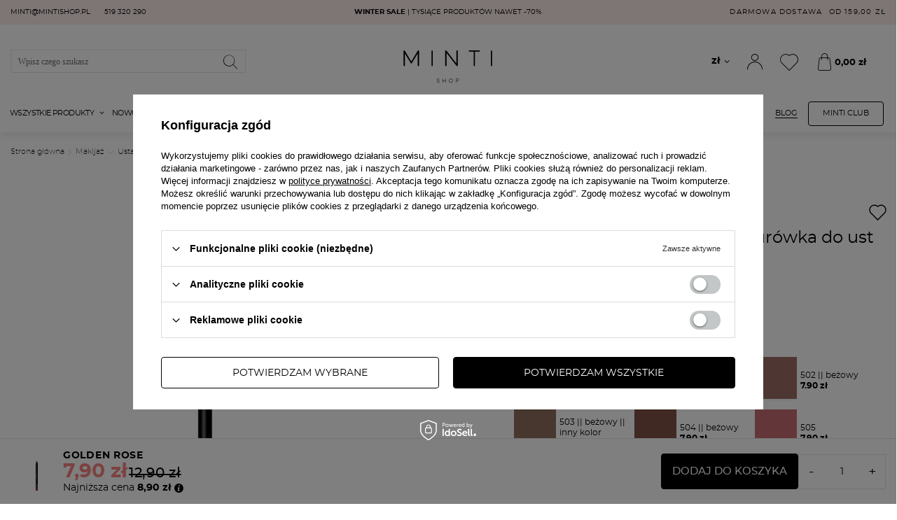

--- FILE ---
content_type: text/html; charset=utf-8
request_url: https://mintishop.pl/product-pol-11499-Golden-Rose-Dream-Lips-Liner-Trwala-konturowka-do-ust-527.html
body_size: 63423
content:
<!DOCTYPE html>
<html lang="pl" class="--freeShipping --vat --gross " ><head><meta name='viewport' content='user-scalable=no, initial-scale = 1.0, maximum-scale = 1.0, width=device-width, viewport-fit=cover'/> <link rel="preload" crossorigin="anonymous" as="font" href="/gfx/custom/fontello2.woff?v=5"><meta http-equiv="Content-Type" content="text/html; charset=utf-8"><meta http-equiv="X-UA-Compatible" content="IE=edge"><title>Golden Rose Dream Lips Liner Trwała konturówka do ust 527 - sklep Minti Shop</title><meta name="description" content="Golden Rose Dream Lips Liner Trwała konturówka do ust 527  ✅ Kup teraz w Minti Shop ✅ Sklep z kosmetykami. Szeroki wybór produktów i atrakcyjne ceny!"><link rel="icon" href="/gfx/pol/favicon.ico"><meta name="theme-color" content="#333333"><meta name="msapplication-navbutton-color" content="#333333"><meta name="apple-mobile-web-app-status-bar-style" content="#333333"><script>
			     var shippingFree ={ toShippingFree: 159.00,toShippingFreeFormatted: '159,00 zł',shippingLimitFree: 159.00,shippingLimitFreeFormatted: '159,00 zł'};
                    var basket ={basketValue: 0.00,basketValueFormatted: '0,00 zł'};
			  </script><script>
				  
                   
                    
const checkShippingFree = async function(){
const response = await fetch('/ajax/get-deliveries.php?mode=product&products[35920][uniw][quantity]=1');
const data = await response.json();
let shipping = data.prepaid?.filter(item=>Number(item.limitfree)>0).sort((a,b)=>{
 if (Number(a.limitfree)<Number(b.limitfree)) {
    return -1;
  }
  if (Number(a.limitfree)>Number(b.limitfree)) {
    return 1;
  }

  // names must be equal
  return 0;   
});
shipping=shipping.length>0?shipping[0]:undefined;
if(typeof shipping !=='undefined'){
if(shippingFree.shippingLimitFree!=shipping.limitfree && basket.basketValue<shipping.limitfree){
    shippingFree={shippingLimitFreeFormatted:shipping.limitfree_formatted,shippingLimitFree:shipping.limitfree,toShippingFree:shipping.limitfree-basket.basketValue,toShippingFreeFormatted:format_price(shipping.limitfree-basket.basketValue,{  mask: app_shop.vars.currency_format,
                    currency:app_shop.vars.symbol,currency_space: app_shop.vars.currency_space,
                    currency_before_price: app_shop.vars.currency_before_value,})}
}}
app_shop.vars.allShippings = data.prepaid;
app_shop.vars.shippingLowestCost = shipping;
};


                </script><script>checkShippingFree();</script><script>var paymentRestrictions = { '236': [11754, 11755, 18243, 22285, 23497, 23507, 23549, 24167, 24168, 28879, 29225, 29226, 29227, 30756, 30783, 30789, 31584, 31646, 31849, 32139, 33925, 34615, 34617, 34653, 34654, 34655, 34656, 34657, 34658, 34659, 35235, 35313, 35497, 36332, 36333, 36341, 36342, 36343, 36345, 36346, 36347, 36360, 36361, 36364, 36513, 36514, 36732, 37002, 37862, 37968, 39526, 41616, 41617, 41618, 41629, 41647, 41702, 41705, 41716, 41729, 41730, 41731, 42001, 42002, 42077, 42186, 42221, 42964, 43344, 44991, 45261, 46334, 46493, 47222, 48018, 48190, 48449, 48454, 48468, 48500, 49845, 49960, 50260, 50262, 50399, 50401, 51077, 51079, 51080, 51081, 51215, 51412, 52354, 52390, 52391, 52392, 52410, 52413, 52414, 52415, 53020, 53262, 53345, 53346, 53349, 53350, 54336, 54580, 54581, 54582, 54583, 54584, 54585, 54586, 54587, 54626, 54648, 54747, 54748, 55150, 55274, 55417, 55458, 55567, 55590, 55878, 56039, 56220, 56231, 56332, 57668, 57669, 57906, 58125, 58131, 58142, 58150, 58216, 58335, 58823, 58824, 58829, 59314, 59355, 59393, 59395, 59400, 68155, 68398, 68440, 68462, 68463, 68464, 68602, 68605, 68610, 68612, 68642, 68773, 68969, 70253, 70259, 70260, 70421, 70448, 70594, 70597, 70890, 70892, 70980, 71052, 71053, 71054, 71322, 71324, 71326, 71327, 71331, 71444, 71477, 71538, 71539, 72011, 72012, 72073, 72074, 72075, 72076, 72199, 72206, 72207, 72357, 72816, 72862, 72898, 73041, 73378, 75333, 75596, 76485] };</script><link rel="stylesheet" type="text/css" href="/gfx/pol/projector_style.css.gzip?r=1768901790"><link rel="preload stylesheet" as="style" href="/gfx/pol/style.css.gzip?r=1768901789"><script>var app_shop={urls:{prefix:'data="/gfx/'.replace('data="', '')+'pol/',graphql:'/graphql/v1/'},vars:{priceType:'gross',priceTypeVat:true,productDeliveryTimeAndAvailabilityWithBasket:false,geoipCountryCode:'US',},txt:{priceTypeText:' brutto',},fn:{},fnrun:{},files:[],graphql:{}};const getCookieByName=(name)=>{const value=`; ${document.cookie}`;const parts = value.split(`; ${name}=`);if(parts.length === 2) return parts.pop().split(';').shift();return false;};if(getCookieByName('freeeshipping_clicked')){document.documentElement.classList.remove('--freeShipping');}if(getCookieByName('rabateCode_clicked')){document.documentElement.classList.remove('--rabateCode');}</script><meta name="robots" content="index,follow"><meta name="rating" content="general"><meta name="Author" content="Minti Shop na bazie IdoSell (www.idosell.com/shop).">
<!-- Begin LoginOptions html -->

<style>
#client_new_social .service_item[data-name="service_Apple"]:before, 
#cookie_login_social_more .service_item[data-name="service_Apple"]:before,
.oscop_contact .oscop_login__service[data-service="Apple"]:before {
    display: block;
    height: 2.6rem;
    content: url('/gfx/standards/apple.svg?r=1743165583');
}
.oscop_contact .oscop_login__service[data-service="Apple"]:before {
    height: auto;
    transform: scale(0.8);
}
#client_new_social .service_item[data-name="service_Apple"]:has(img.service_icon):before,
#cookie_login_social_more .service_item[data-name="service_Apple"]:has(img.service_icon):before,
.oscop_contact .oscop_login__service[data-service="Apple"]:has(img.service_icon):before {
    display: none;
}
</style>

<!-- End LoginOptions html -->

<!-- Open Graph -->
<meta property="og:type" content="website"><meta property="og:url" content="https://mintishop.pl/product-pol-11499-Golden-Rose-Dream-Lips-Liner-Trwala-konturowka-do-ust-527.html
"><meta property="og:title" content="Golden Rose Dream Lips Liner Trwała konturówka do ust 527"><meta property="og:description" content="konturówka"><meta property="og:site_name" content="Minti Shop"><meta property="og:locale" content="pl_PL"><meta property="og:image" content="https://mintishop.pl/hpeciai/5f215f21540774a470272cd74e72b02e/pol_pl_Golden-Rose-Dream-Lips-Liner-Trwala-konturowka-do-ust-527-11499_1.webp"><meta property="og:image:width" content="555"><meta property="og:image:height" content="555"><link rel="manifest" href="https://mintishop.pl/data/include/pwa/1/manifest.json?t=3"><meta name="apple-mobile-web-app-capable" content="yes"><meta name="apple-mobile-web-app-status-bar-style" content="black"><meta name="apple-mobile-web-app-title" content="Minti Shop"><link rel="apple-touch-icon" href="/data/include/pwa/1/icon-128.png"><link rel="apple-touch-startup-image" href="/data/include/pwa/1/logo-512.png" /><meta name="msapplication-TileImage" content="/data/include/pwa/1/icon-144.png"><meta name="msapplication-TileColor" content="#2F3BA2"><meta name="msapplication-starturl" content="/"><script type="application/javascript">var _adblock = true;</script><script async src="/data/include/advertising.js"></script><script type="application/javascript">var statusPWA = {
                online: {
                    txt: "Połączono z internetem",
                    bg: "#5fa341"
                },
                offline: {
                    txt: "Brak połączenia z internetem",
                    bg: "#eb5467"
                }
            }</script><script async type="application/javascript" src="/ajax/js/pwa_online_bar.js?v=1&r=6"></script><script >
window.dataLayer = window.dataLayer || [];
window.gtag = function gtag() {
dataLayer.push(arguments);
}
gtag('consent', 'default', {
'ad_storage': 'denied',
'analytics_storage': 'denied',
'ad_personalization': 'denied',
'ad_user_data': 'denied',
'wait_for_update': 500
});

gtag('set', 'ads_data_redaction', true);
</script><script id="iaiscript_1" data-requirements="W10=" data-ga4_sel="ga4script">
window.iaiscript_1 = `<${'script'}  class='google_consent_mode_update'>
gtag('consent', 'update', {
'ad_storage': 'denied',
'analytics_storage': 'denied',
'ad_personalization': 'denied',
'ad_user_data': 'denied'
});
</${'script'}>`;
</script>
<!-- End Open Graph -->

<link rel="canonical" href="https://mintishop.pl/product-pol-11499-Golden-Rose-Dream-Lips-Liner-Trwala-konturowka-do-ust-527.html" />

                <!-- Global site tag (gtag.js) -->
                <script  async src="https://www.googletagmanager.com/gtag/js?id=G-6E7JNWTQR9"></script>
                <script >
                    window.dataLayer = window.dataLayer || [];
                    window.gtag = function gtag(){dataLayer.push(arguments);}
                    gtag('js', new Date());
                    
                    gtag('config', 'G-6E7JNWTQR9');

                </script>
                            <!-- Google Tag Manager -->
                    <script >(function(w,d,s,l,i){w[l]=w[l]||[];w[l].push({'gtm.start':
                    new Date().getTime(),event:'gtm.js'});var f=d.getElementsByTagName(s)[0],
                    j=d.createElement(s),dl=l!='dataLayer'?'&l='+l:'';j.async=true;j.src=
                    'https://www.googletagmanager.com/gtm.js?id='+i+dl;f.parentNode.insertBefore(j,f);
                    })(window,document,'script','dataLayer','GTM-TF693W');</script>
            <!-- End Google Tag Manager -->
<!-- Begin CPA html or js -->


<!-- 1|85|35 -->

<!-- 1|92|40 -->


<!-- End CPA html or js -->

<!-- Begin additional html or js -->


<!--409|1|130| modified: 2022-05-25 12:23:47-->
<script>let blogCategoryList = [{name: 'Makijaż',url: '/Makijaz-bloglist-pol-6.html', image: '/data/include/cms/blog/Slider/1_1.png'},{name: 'Pielęgnacja',url: '/Pielegnacja-bloglist-pol-7.html', image: '/data/include/cms/blog/Slider/2_1.png'},{name: 'Włosy',url: '/Wlosy-bloglist-pol-8.html', image: '/data/include/cms/blog/Slider/3_1.png'},{name: 'Trendy',url: '/pol_m_Bestsellery-12472.html', image: '/data/include/cms/blog/Slider/4_1.png'},{name: 'Wellbeing',url: '/Zdrowie-bloglist-pol-9.html', image: '/data/include/cms/blog/Slider/5_1.png'},{name: 'Makijaż',url: '/Makijaz-bloglist-pol-6.html', image: '/data/include/cms/blog/Slider/1_1.png'},{name: 'Pielęgnacja',url: '/Pielegnacja-bloglist-pol-7.html', image: '/data/include/cms/blog/Slider/2_1.png'},{name: 'Włosy',url: '/Wlosy-bloglist-pol-8.html', image: '/data/include/cms/blog/Slider/3_1.png'},{name: 'Trendy',url: '/pol_m_Bestsellery-12472.html', image: '/data/include/cms/blog/Slider/4_1.png'},{name: 'Wellbeing',url: '/Zdrowie-bloglist-pol-9.html', image: '/data/include/cms/blog/Slider/5_1.png'},{name: 'Makijaż',url: '/Makijaz-bloglist-pol-6.html', image: '/data/include/cms/blog/Slider/1_1.png'},{name: 'Pielęgnacja',url: '/Pielegnacja-bloglist-pol-7.html', image: '/data/include/cms/blog/Slider/2_1.png'},{name: 'Włosy',url: '/Wlosy-bloglist-pol-8.html', image: '/data/include/cms/blog/Slider/3_1.png'},{name: 'Trendy',url: '/pol_m_Bestsellery-12472.html', image: '/data/include/cms/blog/Slider/4_1.png'},{name: 'Wellbeing',url: '/Zdrowie-bloglist-pol-9.html', image: '/data/include/cms/blog/Slider/5_1.png'}];</script>
<!--425|1|130| modified: 2022-08-30 12:35:38-->
<script>var blogPopularItems = [
'https://mintishop.pl/Peeling-sprawdz-czy-o-zluszczaniu-wiesz-juz-wszystko-blog-pol-1647423013.html',
'https://mintishop.pl/Wszystko-co-musisz-wiedziec-o-stosowaniu-kwasow-w-pielegnacji-blog-pol-1633336963.html',
'https://mintishop.pl/Retinol-jak-wlaczyc-go-do-pielegnacji-blog-pol-1634292359.html',
'https://mintishop.pl/Top-10-kremow-do-twarzy-z-SPF-50-czy-znasz-te-bestsellerowe-produkty-blog-pol-1627636201.html',
'https://mintishop.pl/Te-trendy-w-makijazu-zdecydowanie-Cie-zaskocza-Sprawdz-czy-juz-o-nich-slyszalas-blog-pol-1660820609.html']</script>
<!--429|1|130| modified: 2022-03-10 12:57:55-->
<script>var blogRelatedProducts = [31913,35926,1407,50006,48060,26538];</script>
<!--463|1|137| modified: 2024-10-22 14:46:25-->
<script>var rebatesCodes = { 
'violetvibes':72334, 
'goodvibes':72334, 
'pinkvibes':72335,
'testqr':27248,
'prezent120':37420
 };</script>

<!-- End additional html or js -->
<script>(function(w,d,s,i,dl){w._ceneo = w._ceneo || function () {
w._ceneo.e = w._ceneo.e || []; w._ceneo.e.push(arguments); };
w._ceneo.e = w._ceneo.e || [];dl=dl===undefined?"dataLayer":dl;
const f = d.getElementsByTagName(s)[0], j = d.createElement(s); j.defer = true;
j.src = "https://ssl.ceneo.pl/ct/v5/script.js?accountGuid=" + i + "&t=" +
Date.now() + (dl ? "&dl=" + dl : ""); f.parentNode.insertBefore(j, f);
})(window, document, "script", "08d00176-6362-41b1-aa3a-9aed09c8b8e2");</script>
                <script>
                if (window.ApplePaySession && window.ApplePaySession.canMakePayments()) {
                    var applePayAvailabilityExpires = new Date();
                    applePayAvailabilityExpires.setTime(applePayAvailabilityExpires.getTime() + 2592000000); //30 days
                    document.cookie = 'applePayAvailability=yes; expires=' + applePayAvailabilityExpires.toUTCString() + '; path=/;secure;'
                    var scriptAppleJs = document.createElement('script');
                    scriptAppleJs.src = "/ajax/js/apple.js?v=3";
                    if (document.readyState === "interactive" || document.readyState === "complete") {
                          document.body.append(scriptAppleJs);
                    } else {
                        document.addEventListener("DOMContentLoaded", () => {
                            document.body.append(scriptAppleJs);
                        });  
                    }
                } else {
                    document.cookie = 'applePayAvailability=no; path=/;secure;'
                }
                </script>
                                <script>
                var listenerFn = function(event) {
                    if (event.origin !== "https://payment.idosell.com")
                        return;
                    
                    var isString = (typeof event.data === 'string' || event.data instanceof String);
                    if (!isString) return;
                    try {
                        var eventData = JSON.parse(event.data);
                    } catch (e) {
                        return;
                    }
                    if (!eventData) { return; }                                            
                    if (eventData.isError) { return; }
                    if (eventData.action != 'isReadyToPay') {return; }
                    
                    if (eventData.result.result && eventData.result.paymentMethodPresent) {
                        var googlePayAvailabilityExpires = new Date();
                        googlePayAvailabilityExpires.setTime(googlePayAvailabilityExpires.getTime() + 2592000000); //30 days
                        document.cookie = 'googlePayAvailability=yes; expires=' + googlePayAvailabilityExpires.toUTCString() + '; path=/;secure;'
                    } else {
                        document.cookie = 'googlePayAvailability=no; path=/;secure;'
                    }                                            
                }     
                if (!window.isAdded)
                {                                        
                    if (window.oldListener != null) {
                         window.removeEventListener('message', window.oldListener);
                    }                        
                    window.addEventListener('message', listenerFn);
                    window.oldListener = listenerFn;                                      
                       
                    const iframe = document.createElement('iframe');
                    iframe.src = "https://payment.idosell.com/assets/html/checkGooglePayAvailability.html?origin=https%3A%2F%2Fmintishop.pl";
                    iframe.style.display = 'none';                                            

                    if (document.readyState === "interactive" || document.readyState === "complete") {
                          if (!window.isAdded) {
                              window.isAdded = true;
                              document.body.append(iframe);
                          }
                    } else {
                        document.addEventListener("DOMContentLoaded", () => {
                            if (!window.isAdded) {
                              window.isAdded = true;
                              document.body.append(iframe);
                          }
                        });  
                    }  
                }
                </script>
                <script>
            var paypalScriptLoaded = null;
            var paypalScript = null;
            
            async function attachPaypalJs() {
                return new Promise((resolve, reject) => {
                    if (!paypalScript) {
                        paypalScript = document.createElement('script');
                        paypalScript.async = true;
                        paypalScript.setAttribute('data-namespace', "paypal_sdk");
                        paypalScript.setAttribute('data-partner-attribution-id', "IAIspzoo_Cart_PPCP");
                        paypalScript.addEventListener("load", () => {
                        paypalScriptLoaded = true;
                            resolve({status: true});
                        });
                        paypalScript.addEventListener("error", () => {
                            paypalScriptLoaded = true;
                            reject({status: false});
                         });
                        paypalScript.src = "https://www.paypal.com/sdk/js?client-id=AbxR9vIwE1hWdKtGu0gOkvPK2YRoyC9ulUhezbCUWnrjF8bjfwV-lfP2Rze7Bo8jiHIaC0KuaL64tlkD&components=buttons,funding-eligibility&currency=PLN&merchant-id=ECZV7SGLEMD4J&locale=pl_PL";
                        if (document.readyState === "interactive" || document.readyState === "complete") {
                            document.body.append(paypalScript);
                        } else {
                            document.addEventListener("DOMContentLoaded", () => {
                                document.body.append(paypalScript);
                            });  
                        }                                              
                    } else {
                        if (paypalScriptLoaded) {
                            resolve({status: true});
                        } else {
                            paypalScript.addEventListener("load", () => {
                                paypalScriptLoaded = true;
                                resolve({status: true});                            
                            });
                            paypalScript.addEventListener("error", () => {
                                paypalScriptLoaded = true;
                                reject({status: false});
                            });
                        }
                    }
                });
            }
            </script>
                <script>
                attachPaypalJs().then(() => {
                    let paypalEligiblePayments = [];
                    let payPalAvailabilityExpires = new Date();
                    payPalAvailabilityExpires.setTime(payPalAvailabilityExpires.getTime() + 86400000); //1 day
                    if (typeof(paypal_sdk) != "undefined") {
                        for (x in paypal_sdk.FUNDING) {
                            var buttonTmp = paypal_sdk.Buttons({
                                fundingSource: x.toLowerCase()
                            });
                            if (buttonTmp.isEligible()) {
                                paypalEligiblePayments.push(x);
                            }
                        }
                    }
                    if (paypalEligiblePayments.length > 0) {
                        document.cookie = 'payPalAvailability_PLN=' + paypalEligiblePayments.join(",") + '; expires=' + payPalAvailabilityExpires.toUTCString() + '; path=/; secure';
                        document.cookie = 'paypalMerchant=ECZV7SGLEMD4J; expires=' + payPalAvailabilityExpires.toUTCString() + '; path=/; secure';
                    } else {
                        document.cookie = 'payPalAvailability_PLN=-1; expires=' + payPalAvailabilityExpires.toUTCString() + '; path=/; secure';
                    }
                });
                </script><script src="/data/gzipFile/expressCheckout.js.gz"></script><script src="/inPost/inpostPay.js"></script><script type="text/javascript" src="/expressCheckout/smileCheckout.php?v=3"></script><style>express-checkout:not(:defined){-webkit-appearance:none;background:0 0;display:block !important;outline:0;width:100%;min-height:48px;position:relative}</style><link rel="preconnect" href="https://www.googletagmanager.com"><link rel="preconnect" href="https://gum.criteo.com"><link rel="preconnect" href="https://static.criteo.com"><link rel="preconnect" href="https://connect.facebook.net"><link rel="preload" as="image" href="https://static2.mintishop.pl/hpeciai/b6a84ac58d4d3393ba4cd44316623127/pol_pm_Golden-Rose-Dream-Lips-Liner-Trwala-konturowka-do-ust-527-11499_1.webp"><style>
							#photos_slider[data-skeleton] .photos__link:before {
								padding-top: calc(555/555* 100%);
							}
							@media (min-width: 979px) {.photos__slider[data-skeleton] .photos__figure:not(.--nav):first-child .photos__link {
								max-height: 555px;
							}}
						</style><link rel="preconnect" href="https://fonts.googleapis.com"><link rel="preconnect" href="https://fonts.gstatic.com" crossorigin="true"><link href="https://fonts.googleapis.com/css2?family=DM+Sans:ital,opsz,wght@0,9..40,100..1000;1,9..40,100..1000&amp;family=Playfair+Display:ital,wght@0,400..900;1,400..900&amp;display=swap" rel="stylesheet"></head><body>
<!-- Begin CPA html or js -->


<!-- 1|84|34 -->


<!-- End CPA html or js -->
<img id="organic" src="https://static1.mintishop.pl/hpeciai/5f215f21540774a470272cd74e72b02e/pol_pl_Golden-Rose-Dream-Lips-Liner-Trwala-konturowka-do-ust-527-11499_1.webp" alt="Golden Rose Dream Lips Liner Trwała konturówka do ust 527"><div id="container" class="projector_page container max-width-1370"><header class="max-width-1370 commercial_banner"><script class="ajaxLoad">
                app_shop.vars.vat_registered = "true";
                app_shop.vars.currency_format = "###,##0.00";
                
                    app_shop.vars.currency_before_value = false;
                
                    app_shop.vars.currency_space = true;
                
                app_shop.vars.symbol = "zł";
                app_shop.vars.id= "PLN";
                app_shop.vars.baseurl = "http://mintishop.pl/";
                app_shop.vars.sslurl= "https://mintishop.pl/";
                app_shop.vars.curr_url= "%2Fproduct-pol-11499-Golden-Rose-Dream-Lips-Liner-Trwala-konturowka-do-ust-527.html";
                app_shop.vars.basketCost= 0.00;
                

                var currency_decimal_separator = ',';
                var currency_grouping_separator = ' ';

                
                    app_shop.vars.blacklist_extension = ["exe","com","swf","js","php"];
                
                    app_shop.vars.blacklist_mime = ["application/javascript","application/octet-stream","message/http","text/javascript","application/x-deb","application/x-javascript","application/x-shockwave-flash","application/x-msdownload"];
                
                    app_shop.urls.contact = "/contact-pol.html";
                </script><div id="viewType" style="display:none"></div><div id="freeShipping" class="freeShipping" style="--background-color:#fdebea;--border-color:;--font-color:;"><div class="freeShipping__contact"><a href="mailto:minti@mintishop.pl">minti@mintishop.pl</a><a href="tel:519320290">519 320 290</a></div><div class="freeShipping__additional"><ul class="przesun_pasek_d"><li class="showLi" id="bar168" style="--background-color:#fdebea;--border-color:;--font-color:;"> <a href="/pol_m_THE-BEST-OF-2025-31448.html"><strong>THE BEST OF 2025</strong> | Największe hity tego roku!</a></li><li class="showLi" id="bar167" style="--background-color:#fdebea;--border-color:;--font-color:;"> <a href="/pol_m_Winter-Sale-13434.html"><strong>WINTER SALE</strong> | Tysiące produktów nawet -70%</a></li></ul></div><div><div class="freeShipping__info">
					Darmowa dostawa
					<span class="freeShipping__val">
						od 
						<span>159,00 zł</span></span></div></div></div><div id="logo" class="d-flex align-items-center"><a href="/" target="_self"><img src="/data/gfx/mask/pol/logo_1_big.svg" alt="Minti Shop" width="149" height="55"></a></div><form action="https://mintishop.pl/search.php" method="get" id="menu_search" class="menu_search"><a href="#showSearchForm" class="menu_search__mobile" aria-label="Szukaj"></a><div class="menu_search__block"><div class="menu_search__item --input"><input class="menu_search__input" type="text" name="text" autocomplete="off" placeholder="Wpisz czego szukasz" aria-label="Wpisz czego szukasz"><button class="menu_search__submit" type="submit" aria-label="Szukaj"></button></div><div class="menu_search__item --results search_result"></div></div></form><a href="/Blog-Minti-Shop-bloglist-pol-3.html" style="display: none" id="m_blog" class="m_blog d-flex d-sm-none">
    Blog</a><div id="menu_settings" class="align-items-center justify-content-center justify-content-lg-end"><div class="open_trigger"><span class="d-none d-md-inline-block flag_txt">zł</span><div class="menu_settings_wrapper d-md-none"><div class="menu_settings_inline"><div class="menu_settings_header">
								Język i waluta: 
							</div><div class="menu_settings_content"><span class="menu_settings_flag flag flag_pol"></span><strong class="menu_settings_value"><span class="menu_settings_language">pl</span><span> | </span><span class="menu_settings_currency">zł</span></strong></div></div><div class="menu_settings_inline"><div class="menu_settings_header">
								Dostawa do: 
							</div><div class="menu_settings_content"><strong class="menu_settings_value">Polska</strong></div></div></div><i class="icon-angle-down d-none d-md-inline-block"></i></div><form action="https://mintishop.pl/settings.php" method="post"><ul><li><div class="form-group"><label for="menu_settings_curr">Waluta</label><div class="select-after"><select class="form-control" name="curr" id="menu_settings_curr"><option value="PLN" selected>zł</option><option value="EUR">€ (1 zł = 0.24€)
															</option><option value="GBP">£ (1 zł = 0.21£)
															</option><option value="USD">$ (1 zł = 0.28$)
															</option><option value="SEK">Sk (1 zł = 2.58Sk)
															</option><option value="RON">RON (1 zł = 1.23RON)
															</option><option value="CZK">Kč (1 zł = 5.88Kč)
															</option></select></div></div><div class="form-group"><label for="menu_settings_country">Dostawa do</label><div class="select-after"><select class="form-control" name="country" id="menu_settings_country"><option value="1143020015">Australia</option><option value="1143020016">Austria</option><option value="1143020022">Belgia</option><option value="1143020029">Bośnia i Hercegowina</option><option value="1143020031">Brazylia</option><option value="1143020033">Bułgaria</option><option value="1143020038">Chorwacja</option><option value="1143020040">Cypr</option><option value="1143020041">Czechy</option><option value="1143020042">Dania</option><option value="1143020051">Estonia</option><option value="1143020056">Finlandia</option><option value="1143020057">Francja</option><option value="1143020062">Grecja</option><option value="1143020075">Hiszpania</option><option value="1143020076">Holandia</option><option value="1143020083">Irlandia</option><option value="1143020084">Islandia</option><option value="1143020085">Izrael</option><option value="1143020115">Liechtenstein</option><option value="1143020116">Litwa</option><option value="1143020118">Łotwa</option><option value="1143020117">Luksembourg</option><option value="1143020143">Niemcy</option><option value="1143020149">Norwegia</option><option selected value="1143020003">Polska</option><option value="1143020163">Portugalia</option><option value="1143020169">Rumunia</option><option value="1170044700">Serbia</option><option value="1143020182">Słowacja</option><option value="1143020183">Słowenia</option><option value="1143020192">Szwajcaria</option><option value="1143020193">Szwecja</option><option value="1143020205">Turcja</option><option value="1143020217">Węgry</option><option value="1143020218">Wielka Brytania</option><option value="1143020220">Włochy</option></select></div></div></li><li class="buttons"><button class="btn --solid --large" type="submit">
								Zastosuj zmiany
							</button></li></ul></form><div id="menu_additional"><a class="account_link" href="https://mintishop.pl/login.php" title="Zaloguj się"></a><div class="shopping_list_top" data-empty="true"><a href="https://mintishop.pl/pl/shoppinglist/" class="wishlist_link slt_link" title="Listy zakupowe"><span class="badge badge-info"></span></a><div class="slt_lists"><ul class="slt_lists__nav"><li class="slt_lists__nav_item" data-list_skeleton="true" data-list_id="true" data-shared="true"><a class="slt_lists__nav_link" data-list_href="true" href="#"><span class="slt_lists__nav_name" data-list_name="true"></span><span class="slt_lists__count" data-list_count="true">0</span></a></li></ul><span class="slt_lists__empty">Dodaj do nich produkty, które lubisz i chcesz kupić później.</span></div></div></div></div><div class="login_top_mobile" data-empty="false"><a class="account_link_mobile" href="https://mintishop.pl/login.php" title="Zaloguj się"></a></div><div class="shopping_list_top_mobile" data-empty="true"><a href="https://mintishop.pl/pl/shoppinglist/" class="sltm_link" title="Listy zakupowe"><span class="badge badge-info"></span></a></div><div class="sl_choose sl_dialog"><div class="sl_choose__wrapper sl_dialog__wrapper"><div class="sl_choose__item --top sl_dialog_close mb-2"><strong class="sl_choose__label">Zapisz na liście zakupowej</strong></div><div class="sl_choose__item --lists" data-empty="true"><div class="sl_choose__list f-group --radio m-0 d-md-flex align-items-md-center justify-content-md-between" data-list_skeleton="true" data-list_id="true" data-shared="true"><input type="radio" name="add" class="sl_choose__input f-control" id="slChooseRadioSelect" data-list_position="true"><label for="slChooseRadioSelect" class="sl_choose__group_label f-label py-4" data-list_position="true"><span class="sl_choose__sub d-flex align-items-center"><span class="sl_choose__name" data-list_name="true"></span><span class="sl_choose__count" data-list_count="true">0</span></span></label><button type="button" class="sl_choose__button --desktop btn --solid">Zapisz</button></div></div><div class="sl_choose__item --create sl_create mt-4"><a href="#new" class="sl_create__link  align-items-center">Stwórz nową listę zakupową</a><form class="sl_create__form align-items-center"><div class="sl_create__group f-group --small mb-0"><input type="text" class="sl_create__input f-control" required="required"><label class="sl_create__label f-label">Nazwa nowej listy</label></div><button type="submit" class="sl_create__button btn --solid ml-2 ml-md-3">Utwórz listę</button></form></div><div class="sl_choose__item --mobile mt-4 d-flex justify-content-center d-md-none"><button class="sl_choose__button --mobile btn --solid --large">Zapisz</button></div></div></div><div id="menu_basket" class="topBasket"><span class="total_rebate_without_shipping d-none">0</span><a class="topBasket__sub" href="/basketedit.php"><span class="badge badge-info"></span><strong class="topBasket__price" style="display: none;" data-total_value="0,00 zł">0,00 zł</strong></a><div class="topBasket__details --products" style="display: none;"><div class="topBasket__block_wrapper --products"><div class="topBasket__block --products"></div><div class="topBasket__block --free-shipping"><div class="benefit__img mr-2"><img src="/data/include/cms/mintiRedesign/benefitZone/box_2.svg" width="24px" height="24px" alt=""></div><div class="benefit__content --active"><span class="benefit__title"><span class="benefit__title_text">Do darmowej dostawy brakuje Ci </span></span><span class="benefit__text"><span class="shipping_free_limit">159,00 zł</span></span></div><div class="benefit__content --free-shipping"><span class="benefit__title"><span class="benefit__title_text">	Darmowa dostawa</span></span></div></div><div class="topBasket__block --oneclick topBasket_oneclick" data-lang="pol"><div class="topBasket_oneclick__label"><span class="topBasket_oneclick__text --fast">Szybkie zakupy <strong>1-Click</strong></span><span class="topBasket_oneclick__text --registration"> (bez rejestracji)</span></div><div class="topBasket_oneclick__items"><span class="topBasket_oneclick__item --googlePay" title="Google Pay"><img class="topBasket_oneclick__icon" src="/panel/gfx/payment_forms/237.png" alt="Google Pay"></span></div></div></div><div class="topBasket__details --shipping" style="display: none;"><strong class="topBasket__name">Wartość zamówienia</strong><strong class="topBasket__price" style="display: none;">0,00 zł</strong><span class="topBasket__name --shipping">Koszt przesyłki</span><span class="topBasket__shipping_cost">od <span id="shipppingCost"></span></span><a href="/basketedit.php" class="mt-4 mx-auto btn --solid --medium" aria-label="Przejdź do koszyka">
					  Przejdź do koszyka</a></div></div><script>
						app_shop.vars.cache_html = true;
					</script></div><nav id="menu_categories" class="wide"><button type="button" class="navbar-toggler" aria-label="Otwórz menu"></button><div class="navbar-collapse" id="menu_navbar"><ul class="navbar-nav --skeleton"><li class="nav-item nav-products"><span class="nav-link">
			      Wszystkie produkty
			      
			      </span><ul class="navbar-subnav"><li class="nav-close" style="--close_color: #000000;"><i class="icon-minti-close"></i></li><li class="nav-item active nav-mobile"><a  href="/pol_m_Makijaz-12551.html" target="_self" title="Makijaż" class="nav-link active" ><span>Makijaż</span><span class="expand"><i class="icon-plus"></i></span></a><ul class="navbar-subsubnav"><li class="nav-item empty"><a  href="/pol_m_Makijaz_Bestsellery-13195.html" target="_self" title="Bestsellery ❤" class="nav-link" ><span>Bestsellery ❤</span></a></li><li class="nav-item empty"><a  href="/pol_m_Makijaz_Mini-produkty-do-makijazu-29931.html" target="_self" title="Mini produkty do makijażu" class="nav-link" ><span>Mini produkty do makijażu</span></a></li><li class="nav-item empty"><a  href="/pol_m_Makijaz_Make-up-Basic-Set-15355.html" target="_self" title="Make-up Basic Set" class="nav-link" ><span>Make-up Basic Set</span></a></li><li class="nav-item empty"><a  href="/pol_m_Makijaz_Dla-wizazystki-26796.html" target="_self" title="Dla wizażystki" class="nav-link" ><span>Dla wizażystki</span></a></li><li class="nav-item"><a  href="/pol_m_Makijaz_Twarz-12555.html" target="_self" title="Twarz" class="nav-link" ><span>Twarz</span><span class="expand"><i class="icon-plus"></i></span></a><ul class="navbar-subsubsubnav more"><li class="nav-item"><a  href="/pol_m_Makijaz_Twarz_Bazy-12562.html" target="_self" title="Bazy" class="nav-link" ><span>Bazy</span></a></li><li class="nav-item"><a  href="/pol_m_Makijaz_Twarz_Podklady-i-kremy-koloryzujace-12557.html" target="_self" title="Podkłady i kremy koloryzujące" class="nav-link" ><span>Podkłady i kremy koloryzujące</span></a></li><li class="nav-item"><a  href="/pol_m_Makijaz_Twarz_Korektory-12563.html" target="_self" title="Korektory" class="nav-link" ><span>Korektory</span></a></li><li class="nav-item"><a  href="/pol_m_Makijaz_Twarz_Pudry-12559.html" target="_self" title="Pudry" class="nav-link" ><span>Pudry</span></a></li><li class="nav-item"><a  href="/pol_m_Makijaz_Twarz_Bronzery-i-pudry-brazujace-12558.html" target="_self" title="Bronzery i pudry brązujące" class="nav-link" ><span>Bronzery i pudry brązujące</span></a></li><li class="nav-item"><a  href="/pol_m_Makijaz_Twarz_Roze-12564.html" target="_self" title="Róże" class="nav-link" ><span>Róże</span></a></li><li class="nav-item"><a  href="/pol_m_Makijaz_Twarz_Rozswietlacze-12561.html" target="_self" title="Rozświetlacze" class="nav-link" ><span>Rozświetlacze</span></a></li><li class="nav-item"><a  href="/pol_m_Makijaz_Twarz_Utrwalacze-makijazu-12566.html" target="_self" title="Utrwalacze makijażu" class="nav-link" ><span>Utrwalacze makijażu</span></a></li><li class="nav-item"><a  href="/pol_m_Makijaz_Twarz_Charakteryzacja-12567.html" target="_self" title="Charakteryzacja" class="nav-link" ><span>Charakteryzacja</span></a></li><li class="nav-item --extend"><a href="" class="nav-link" txt_alt="- Zwiń">+ zobacz więcej</a></li><li class="nav-close"><i class="icon-minti-close"></i></li></ul></li><li class="nav-item"><a  href="/pol_m_Makijaz_Brwi-12553.html" target="_self" title="Brwi" class="nav-link" ><span>Brwi</span><span class="expand"><i class="icon-plus"></i></span></a><ul class="navbar-subsubsubnav more"><li class="nav-item"><a  href="/pol_m_Makijaz_Brwi_Pisaki-do-brwi-13776.html" target="_self" title="Pisaki do brwi " class="nav-link" ><span>Pisaki do brwi </span></a></li><li class="nav-item"><a  href="/pol_m_Makijaz_Brwi_Kredki-do-brwi-13823.html" target="_self" title="Kredki do brwi " class="nav-link" ><span>Kredki do brwi </span></a></li><li class="nav-item"><a  href="/pol_m_Makijaz_Brwi_Tusze-do-brwi-14786.html" target="_self" title="Tusze do brwi " class="nav-link" ><span>Tusze do brwi </span></a></li><li class="nav-item"><a  href="/pol_m_Makijaz_Brwi_Palety-cieni-do-brwi-14728.html" target="_self" title="Palety cieni do brwi" class="nav-link" ><span>Palety cieni do brwi</span></a></li><li class="nav-item"><a  href="/pol_m_Makijaz_Brwi_Cienie-do-brwi-13824.html" target="_self" title="Cienie do brwi " class="nav-link" ><span>Cienie do brwi </span></a></li><li class="nav-item"><a  href="/pol_m_Makijaz_Brwi_Pomady-do-brwi-13825.html" target="_self" title="Pomady do brwi " class="nav-link" ><span>Pomady do brwi </span></a></li><li class="nav-item"><a  href="/pol_m_Makijaz_Brwi_Zele-do-stylizacji-brwi-13827.html" target="_self" title="Żele do stylizacji brwi " class="nav-link" ><span>Żele do stylizacji brwi </span></a></li><li class="nav-item"><a  href="/pol_m_Makijaz_Brwi_Mydla-do-stylizacji-brwi-13833.html" target="_self" title="Mydła do stylizacji brwi " class="nav-link" ><span>Mydła do stylizacji brwi </span></a></li><li class="nav-item"><a  href="/pol_m_Makijaz_Brwi_Woski-do-stylizacji-brwi-13834.html" target="_self" title="Woski do stylizacji brwi " class="nav-link" ><span>Woski do stylizacji brwi </span></a></li><li class="nav-item"><a  href="/pol_m_Makijaz_Brwi_Zestawy-i-palety-12577.html" target="_self" title="Zestawy i palety" class="nav-link" ><span>Zestawy i palety</span></a></li><li class="nav-item"><a  href="/pol_m_Makijaz_Brwi_Nozyki-do-brwi-12624.html" target="_self" title="Nożyki do brwi" class="nav-link" ><span>Nożyki do brwi</span></a></li><li class="nav-item"><a  href="/pol_m_Makijaz_Brwi_Szablony-do-brwi-13828.html" target="_self" title="Szablony do brwi" class="nav-link" ><span>Szablony do brwi</span></a></li><li class="nav-item"><a  href="/pol_m_Makijaz_Brwi_Markery-do-brwi-14886.html" target="_self" title="Markery do brwi" class="nav-link" ><span>Markery do brwi</span></a></li><li class="nav-item --extend"><a href="" class="nav-link" txt_alt="- Zwiń">+ zobacz więcej</a></li><li class="nav-close"><i class="icon-minti-close"></i></li></ul></li><li class="nav-item"><a  href="/pol_m_Makijaz_Oczy-12552.html" target="_self" title="Oczy" class="nav-link" ><span>Oczy</span><span class="expand"><i class="icon-plus"></i></span></a><ul class="navbar-subsubsubnav more"><li class="nav-item"><a  href="/pol_m_Makijaz_Oczy_Palety-cieni-12570.html" target="_self" title="Palety cieni" class="nav-link" ><span>Palety cieni</span></a></li><li class="nav-item"><a  href="/pol_m_Makijaz_Oczy_Cienie-do-powiek-12568.html" target="_self" title="Cienie do powiek" class="nav-link" ><span>Cienie do powiek</span></a></li><li class="nav-item"><a  href="/pol_m_Makijaz_Oczy_Bazy-pod-cienie-12573.html" target="_self" title="Bazy pod cienie" class="nav-link" ><span>Bazy pod cienie</span></a></li><li class="nav-item"><a  href="/pol_m_Makijaz_Oczy_Kredki-do-oczu-12571.html" target="_self" title="Kredki do oczu" class="nav-link" ><span>Kredki do oczu</span></a></li><li class="nav-item"><a  href="/pol_m_Makijaz_Oczy_Eyelinery-12572.html" target="_self" title="Eyelinery" class="nav-link" ><span>Eyelinery</span></a></li><li class="nav-item"><a  href="/pol_m_Makijaz_Oczy_Tusze-do-rzes-12569.html" target="_self" title="Tusze do rzęs" class="nav-link" ><span>Tusze do rzęs</span></a></li><li class="nav-item"><a  href="/pol_m_Makijaz_Oczy_Sztuczne-rzesy-12574.html" target="_self" title="Sztuczne rzęsy" class="nav-link" ><span>Sztuczne rzęsy</span></a></li><li class="nav-item --extend"><a href="" class="nav-link" txt_alt="- Zwiń">+ zobacz więcej</a></li><li class="nav-close"><i class="icon-minti-close"></i></li></ul></li><li class="nav-item active"><a  href="/pol_m_Makijaz_Usta-12554.html" target="_self" title="Usta" class="nav-link active" ><span>Usta</span><span class="expand"><i class="icon-plus"></i></span></a><ul class="navbar-subsubsubnav more"><li class="nav-item"><a  href="/pol_m_Makijaz_Usta_Pomadki-12581.html" target="_self" title="Pomadki" class="nav-link" ><span>Pomadki</span></a></li><li class="nav-item active"><a  href="/pol_m_Makijaz_Usta_Konturowki-12578.html" target="_self" title="Konturówki" class="nav-link active" ><span>Konturówki</span></a></li><li class="nav-item"><a  href="/pol_m_Makijaz_Usta_Blyszczyki-12582.html" target="_self" title="Błyszczyki" class="nav-link" ><span>Błyszczyki</span></a></li><li class="nav-item"><a  href="/pol_m_Makijaz_Usta_Smakowe-pomadki-12585.html" target="_self" title="Smakowe pomadki" class="nav-link" ><span>Smakowe pomadki</span></a></li><li class="nav-item"><a  href="/pol_m_Makijaz_Usta_Farbki-12586.html" target="_self" title="Farbki" class="nav-link" ><span>Farbki</span></a></li><li class="nav-item"><a  href="/pol_m_Makijaz_Usta_Olejki-do-ust-26391.html" target="_self" title="Olejki do ust" class="nav-link" ><span>Olejki do ust</span></a></li><li class="nav-item --extend"><a href="" class="nav-link" txt_alt="- Zwiń">+ zobacz więcej</a></li><li class="nav-close"><i class="icon-minti-close"></i></li></ul></li><li class="nav-item"><a  href="/pol_m_Makijaz_Trwala-stylizacja-oprawy-oczu-14389.html" target="_self" title="Trwała stylizacja oprawy oczu " class="nav-link" ><span>Trwała stylizacja oprawy oczu </span><span class="expand"><i class="icon-plus"></i></span></a><ul class="navbar-subsubsubnav"><li class="nav-item"><a  href="/pol_m_Makijaz_Trwala-stylizacja-oprawy-oczu-_Henna-do-rzes-i-brwi-14740.html" target="_self" title="Henna do rzęs i brwi " class="nav-link" ><span>Henna do rzęs i brwi </span></a></li><li class="nav-close"><i class="icon-minti-close"></i></li></ul></li><li class="nav-item"><a  href="/pol_m_Makijaz_Palety-i-zestawy-12715.html" target="_self" title="Palety i zestawy" class="nav-link" ><span>Palety i zestawy</span><span class="expand"><i class="icon-plus"></i></span></a><ul class="navbar-subsubsubnav"><li class="nav-item"><a  href="https://mintishop.pl/pol_m_Makijaz_Oczy_Palety-cieni-12570.html" target="_self" title="Palety cieni" class="nav-link" ><span>Palety cieni</span></a></li><li class="nav-item"><a  href="/pol_m_Makijaz_Palety-i-zestawy_Twarz_Produkty-do-konturowania-12560.html" target="_self" title="Twarz" class="nav-link" ><span>Twarz</span></a></li><li class="nav-close"><i class="icon-minti-close"></i></li></ul></li><li class="nav-item empty"><a  href="/pol_m_Makijaz_Koreanskie-kosmetyki-31481.html" target="_self" title="Koreańskie kosmetyki" class="nav-link" ><span>Koreańskie kosmetyki</span></a></li><li class="nav-item"><a  href="/pol_m_Makijaz_Kosmetyki-naturalne-12649.html" target="_self" title="Kosmetyki naturalne" class="nav-link" ><span>Kosmetyki naturalne</span><span class="expand"><i class="icon-plus"></i></span></a><ul class="navbar-subsubsubnav more"><li class="nav-item"><a  href="/pol_m_Makijaz_Kosmetyki-naturalne_Podklady-i-bazy-12650.html" target="_self" title="Podkłady " class="nav-link" ><span>Podkłady </span></a></li><li class="nav-item"><a  href="/pol_m_Makijaz_Kosmetyki-naturalne_Bazy-13835.html" target="_self" title="Bazy" class="nav-link" ><span>Bazy</span></a></li><li class="nav-item"><a  href="/pol_m_Makijaz_Kosmetyki-naturalne_Korektory-12656.html" target="_self" title="Korektory" class="nav-link" ><span>Korektory</span></a></li><li class="nav-item"><a  href="/pol_m_Makijaz_Kosmetyki-naturalne_Pudry-12653.html" target="_self" title="Pudry" class="nav-link" ><span>Pudry</span></a></li><li class="nav-item"><a  href="/pol_m_Makijaz_Kosmetyki-naturalne_Rozswietlacze-mineralne-13796.html" target="_self" title="Rozświetlacze mineralne " class="nav-link" ><span>Rozświetlacze mineralne </span></a></li><li class="nav-item"><a  href="/pol_m_Makijaz_Kosmetyki-naturalne_Bronzery-mineralne-13795.html" target="_self" title="Bronzery mineralne " class="nav-link" ><span>Bronzery mineralne </span></a></li><li class="nav-item"><a  href="/pol_m_Makijaz_Kosmetyki-naturalne_Roze-mineralne-13794.html" target="_self" title="Róże mineralne " class="nav-link" ><span>Róże mineralne </span></a></li><li class="nav-item"><a  href="/pol_m_Makijaz_Kosmetyki-naturalne_Cienie-do-powiek-12651.html" target="_self" title="Cienie do powiek" class="nav-link" ><span>Cienie do powiek</span></a></li><li class="nav-item"><a  href="/pol_m_Makijaz_Kosmetyki-naturalne_Tusze-do-rzes-30440.html" target="_self" title="Tusze do rzęs" class="nav-link" ><span>Tusze do rzęs</span></a></li><li class="nav-item"><a  href="/pol_m_Makijaz_Kosmetyki-naturalne_Eyelinery-12654.html" target="_self" title="Eyelinery i kredki do oczu" class="nav-link" ><span>Eyelinery i kredki do oczu</span></a></li><li class="nav-item"><a  href="/pol_m_Makijaz_Kosmetyki-naturalne_Naturalne-blyszczyki-13797.html" target="_self" title="Naturalne błyszczyki " class="nav-link" ><span>Naturalne błyszczyki </span></a></li><li class="nav-item"><a  href="/pol_m_Makijaz_Kosmetyki-naturalne_Naturalne-konturowki-13836.html" target="_self" title="Naturalne konturówki " class="nav-link" ><span>Naturalne konturówki </span></a></li><li class="nav-item"><a  href="/pol_m_Makijaz_Kosmetyki-naturalne_Pedzle-i-akcesoria-12657.html" target="_self" title="Pędzle i akcesoria" class="nav-link" ><span>Pędzle i akcesoria</span></a></li><li class="nav-item --extend"><a href="" class="nav-link" txt_alt="- Zwiń">+ zobacz więcej</a></li><li class="nav-close"><i class="icon-minti-close"></i></li></ul></li><li class="nav-item empty"><a  href="/pol_m_Makijaz_Cialo-12556.html" target="_self" title="Makijaż ciała" class="nav-link" ><span>Makijaż ciała</span></a></li><li class="nav-item empty"><a  href="/pol_m_Makijaz_Odzywki-do-rzes-i-brwi-12584.html" target="_self" title="Odżywki do rzęs i brwi " class="nav-link" ><span>Odżywki do rzęs i brwi </span></a></li><li class="nav-item menu-banner"><div class="nav-link nav-gfx" ><a title="Stwórz swój niepowtarzalny makeup z Eveline Cosmetics" href="/firm-pol-1470325772-Eveline.html"><img class="gfx_lvl_2 b-lazy" src="/gfx/standards/loader.gif?r=1768901674" width="auto" height="auto" alt="Stwórz swój niepowtarzalny makeup z Eveline Cosmetics" title="Stwórz swój niepowtarzalny makeup z Eveline Cosmetics" data-src="/data/gfx/pol/navigation/1_1_i_13578.gif"></a><a class="menu_title" href="/firm-pol-1470325772-Eveline.html">Stwórz swój niepowtarzalny makeup z Eveline Cosmetics</a><a class="btn" title="Stwórz swój niepowtarzalny makeup z Eveline Cosmetics" href="/firm-pol-1470325772-Eveline.html">Sprawdź</a></div></li><li class="nav-close"><i class="icon-minti-close"></i></li></ul></li><li class="nav-item nav-mobile"><a  href="/pol_m_Pielegnacja-12493.html" target="_self" title="Pielęgnacja" class="nav-link" ><span>Pielęgnacja</span><span class="expand"><i class="icon-plus"></i></span></a><ul class="navbar-subsubnav"><li class="nav-item empty"><a  href="/pol_m_Pielegnacja_Bestsellery-13197.html" target="_self" title="Bestsellery ❤" class="nav-link" ><span>Bestsellery ❤</span></a></li><li class="nav-item empty"><a  href="/pol_m_Trendy-_Mini-produkty_Mini-produkty-do-pielegnacji-14586.html" target="_self" title="Mini produkty do pielęgnacji" class="nav-link" ><span>Mini produkty do pielęgnacji</span></a></li><li class="nav-item empty"><a  href="/pol_m_Pielegnacja_Dermokosmetyki-30204.html" target="_self" title="Dermokosmetyki" class="nav-link" ><span>Dermokosmetyki</span></a></li><li class="nav-item"><a  href="/pol_m_Pielegnacja_Pielegnacja-koreanska-12494.html" target="_self" title="Pielęgnacja koreańska" class="nav-link" ><span>Pielęgnacja koreańska</span><span class="expand"><i class="icon-plus"></i></span></a><ul class="navbar-subsubsubnav more"><li class="nav-item"><a  href="/pol_m_Pielegnacja_Pielegnacja-koreanska_Demakijaz-i-oczyszczanie-12497.html" target="_self" title="Demakijaż i oczyszczanie " class="nav-link" ><span>Demakijaż i oczyszczanie </span></a></li><li class="nav-item"><a  href="/pol_m_Pielegnacja_Pielegnacja-koreanska_Peelingi-12503.html" target="_self" title="Peelingi" class="nav-link" ><span>Peelingi</span></a></li><li class="nav-item"><a  href="/pol_m_Pielegnacja_Pielegnacja-koreanska_Toniki-12498.html" target="_self" title="Toniki" class="nav-link" ><span>Toniki</span></a></li><li class="nav-item"><a  href="/pol_m_Pielegnacja_Pielegnacja-koreanska_Serum-12500.html" target="_self" title="Serum" class="nav-link" ><span>Serum</span></a></li><li class="nav-item"><a  href="/pol_m_Pielegnacja_Pielegnacja-koreanska_Kremy-do-twarzy-12501.html" target="_self" title="Kremy do twarzy" class="nav-link" ><span>Kremy do twarzy</span></a></li><li class="nav-item"><a  href="/pol_m_Pielegnacja_Pielegnacja-koreanska_Maski-i-maski-w-placie-12502.html" target="_self" title="Maski i maski w płacie" class="nav-link" ><span>Maski i maski w płacie</span></a></li><li class="nav-item"><a  href="/pol_m_Pielegnacja_Pielegnacja-koreanska_Pielegnacja-ciala-31479.html" target="_self" title="Pielęgnacja ciała" class="nav-link" ><span>Pielęgnacja ciała</span></a></li><li class="nav-item"><a  href="/pol_m_Pielegnacja_Pielegnacja-koreanska_Pielegnacja-ust-31449.html" target="_self" title="Pielęgnacja ust" class="nav-link" ><span>Pielęgnacja ust</span></a></li><li class="nav-item"><a  href="/pol_m_Pielegnacja_Pielegnacja-koreanska_Pielegnacja-skory-i-ciala-31488.html" target="_self" title="Pielęgnacja skóry i ciała" class="nav-link" ><span>Pielęgnacja skóry i ciała</span></a></li><li class="nav-item"><a  href="/pol_m_Pielegnacja_Pielegnacja-koreanska_Platki-pod-oczy-30890.html" target="_self" title="Płatki pod oczy" class="nav-link" ><span>Płatki pod oczy</span></a></li><li class="nav-item"><a  href="/pol_m_Pielegnacja_Pielegnacja-koreanska_Platki-do-twarzy-30886.html" target="_self" title="Płatki do twarzy" class="nav-link" ><span>Płatki do twarzy</span></a></li><li class="nav-item"><a  href="/pol_m_Pielegnacja_Pielegnacja-koreanska_Plasterki-na-wypryski-30888.html" target="_self" title="Plasterki na wypryski" class="nav-link" ><span>Plasterki na wypryski</span></a></li><li class="nav-item"><a  href="/pol_m_Pielegnacja_Pielegnacja-koreanska_Ochrona-przeciwsloneczna-12504.html" target="_self" title="Ochrona przeciwsłoneczna" class="nav-link" ><span>Ochrona przeciwsłoneczna</span></a></li><li class="nav-item"><a  href="/pol_m_Pielegnacja-koreanska_Kremy-BB-12495.html" target="_self" title="Kremy BB" class="nav-link" ><span>Kremy BB</span></a></li><li class="nav-item"><a  href="/pol_m_Pielegnacja_Pielegnacja-koreanska_Kosmetyki-pod-oczy-14963.html" target="_self" title="Kosmetyki pod oczy" class="nav-link" ><span>Kosmetyki pod oczy</span></a></li><li class="nav-item"><a  href="/pol_m_Pielegnacja_Pielegnacja-koreanska_Urzadzenia-do-pielegnacji-30887.html" target="_self" title="Urządzenia do pielęgnacji" class="nav-link" ><span>Urządzenia do pielęgnacji</span></a></li><li class="nav-item"><a  href="/pol_m_Pielegnacja_Pielegnacja-koreanska_Wlosy-i-skora-glowy-31447.html" target="_self" title="Włosy i skóra głowy" class="nav-link" ><span>Włosy i skóra głowy</span></a></li><li class="nav-item"><a  href="/pol_m_Pielegnacja_Pielegnacja-koreanska_Zestawy-30889.html" target="_self" title="Zestawy" class="nav-link" ><span>Zestawy</span></a></li><li class="nav-item --extend"><a href="" class="nav-link" txt_alt="- Zwiń">+ zobacz więcej</a></li><li class="nav-close"><i class="icon-minti-close"></i></li></ul></li><li class="nav-item"><a  href="/pol_m_Pielegnacja_Pielegnacja-twarzy-12587.html" target="_self" title="Pielęgnacja twarzy" class="nav-link" ><span>Pielęgnacja twarzy</span><span class="expand"><i class="icon-plus"></i></span></a><ul class="navbar-subsubsubnav more"><li class="nav-item"><a  href="/pol_m_Pielegnacja_Pielegnacja-twarzy_Demakijaz-i-oczyszczanie-12588.html" target="_self" title="Demakijaż i oczyszczanie" class="nav-link" ><span>Demakijaż i oczyszczanie</span></a></li><li class="nav-item"><a  href="/pol_m_Pielegnacja_Pielegnacja-twarzy_Akcesoria-do-oczyszczania-twarzy-12661.html" target="_self" title="Akcesoria do oczyszczania twarzy" class="nav-link" ><span>Akcesoria do oczyszczania twarzy</span></a></li><li class="nav-item"><a  href="/pol_m_Pielegnacja_Pielegnacja-twarzy_Peelingi-12671.html" target="_self" title="Peelingi" class="nav-link" ><span>Peelingi</span></a></li><li class="nav-item"><a  href="/pol_m_Pielegnacja_Pielegnacja-twarzy_Toniki-12669.html" target="_self" title="Toniki" class="nav-link" ><span>Toniki</span></a></li><li class="nav-item"><a  href="/pol_m_Pielegnacja_Pielegnacja-twarzy_Hydrolaty-13977.html" target="_self" title="Hydrolaty" class="nav-link" ><span>Hydrolaty</span></a></li><li class="nav-item"><a  href="/pol_m_Pielegnacja_Pielegnacja-twarzy_Serum-12670.html" target="_self" title="Serum" class="nav-link" ><span>Serum</span></a></li><li class="nav-item"><a  href="/pol_m_Pielegnacja_Pielegnacja-twarzy_Kremy-do-twarzy-12667.html" target="_self" title="Kremy do twarzy" class="nav-link" ><span>Kremy do twarzy</span></a></li><li class="nav-item"><a  href="/pol_m_Pielegnacja_Pielegnacja-twarzy_Olejki-do-twarzy-13862.html" target="_self" title="Olejki do twarzy " class="nav-link" ><span>Olejki do twarzy </span></a></li><li class="nav-item"><a  href="/pol_m_Pielegnacja_Pielegnacja-twarzy_Kremy-pod-oczy-12668.html" target="_self" title="Kremy pod oczy" class="nav-link" ><span>Kremy pod oczy</span></a></li><li class="nav-item"><a  href="/pol_m_Pielegnacja_Pielegnacja-twarzy_Platki-pod-oczy-14384.html" target="_self" title="Płatki pod oczy " class="nav-link" ><span>Płatki pod oczy </span></a></li><li class="nav-item"><a  href="/pol_m_Pielegnacja_Pielegnacja-twarzy_Maski-12679.html" target="_self" title="Maski" class="nav-link" ><span>Maski</span></a></li><li class="nav-item"><a  href="/pol_m_Pielegnacja_Pielegnacja-twarzy_Glinki-12591.html" target="_self" title="Glinki" class="nav-link" ><span>Glinki</span></a></li><li class="nav-item"><a  href="/pol_m_Pielegnacja_Pielegnacja-twarzy_Kosmetyki-punktowe-14383.html" target="_self" title="Kosmetyki punktowe " class="nav-link" ><span>Kosmetyki punktowe </span></a></li><li class="nav-item"><a  href="/pol_m_Pielegnacja_Pielegnacja-twarzy_Kwasy-12685.html" target="_self" title="Kwasy" class="nav-link" ><span>Kwasy</span></a></li><li class="nav-item"><a  href="/pol_m_Pielegnacja_Pielegnacja-twarzy_Rollery-do-masazu-13064.html" target="_self" title="Rollery do masażu" class="nav-link" ><span>Rollery do masażu</span></a></li><li class="nav-item"><a  href="/pol_m_Pielegnacja_Pielegnacja-twarzy_Zestawy-12672.html" target="_self" title="Zestawy" class="nav-link" ><span>Zestawy</span></a></li><li class="nav-item"><a  href="/pol_m_Pielegnacja_Pielegnacja-twarzy_Zabiegi-16550.html" target="_self" title="Zabiegi" class="nav-link" ><span>Zabiegi</span></a></li><li class="nav-item"><a  href="/pol_m_Pielegnacja_Pielegnacja-twarzy_Pielegnacja-mlodej-cery-30972.html" target="_self" title="Pielęgnacja młodej cery" class="nav-link" ><span>Pielęgnacja młodej cery</span></a></li><li class="nav-item --extend"><a href="" class="nav-link" txt_alt="- Zwiń">+ zobacz więcej</a></li><li class="nav-close"><i class="icon-minti-close"></i></li></ul></li><li class="nav-item"><a  href="/pol_m_Pielegnacja_Skladniki-aktywne-14303.html" target="_self" title="Składniki aktywne " class="nav-link" ><span>Składniki aktywne </span><span class="expand"><i class="icon-plus"></i></span></a><ul class="navbar-subsubsubnav more"><li class="nav-item"><a  href="/pol_m_Pielegnacja_Skladniki-aktywne-_PDRN-30905.html" target="_self" title="PDRN" class="nav-link" ><span>PDRN</span></a></li><li class="nav-item"><a  href="/pol_m_Pielegnacja_Skladniki-aktywne-_Witamina-C-14304.html" target="_self" title="Witamina C" class="nav-link" ><span>Witamina C</span></a></li><li class="nav-item"><a  href="/pol_m_Pielegnacja_Skladniki-aktywne-_Witamina-B12-29978.html" target="_self" title="Witamina B12" class="nav-link" ><span>Witamina B12</span></a></li><li class="nav-item"><a  href="/pol_m_Pielegnacja_Skladniki-aktywne-_Niacynamid-14305.html" target="_self" title="Niacynamid " class="nav-link" ><span>Niacynamid </span></a></li><li class="nav-item"><a  href="/pol_m_Pielegnacja_Skladniki-aktywne-_Retinol-14306.html" target="_self" title="Retinol " class="nav-link" ><span>Retinol </span></a></li><li class="nav-item"><a  href="/pol_m_Pielegnacja_Skladniki-aktywne-_Bakuchiol-14307.html" target="_self" title="Bakuchiol " class="nav-link" ><span>Bakuchiol </span></a></li><li class="nav-item"><a  href="/pol_m_Pielegnacja_Skladniki-aktywne-_Ceramidy-14309.html" target="_self" title="Ceramidy " class="nav-link" ><span>Ceramidy </span></a></li><li class="nav-item"><a  href="/pol_m_Pielegnacja_Skladniki-aktywne-_Kwas-hialuronowy-14310.html" target="_self" title="Kwas hialuronowy " class="nav-link" ><span>Kwas hialuronowy </span></a></li><li class="nav-item"><a  href="/pol_m_Pielegnacja_Skladniki-aktywne-_Peptydy-14316.html" target="_self" title="Peptydy" class="nav-link" ><span>Peptydy</span></a></li><li class="nav-item"><a  href="/pol_m_Pielegnacja_Skladniki-aktywne-_Peptydy-miedziowe-17265.html" target="_self" title="Peptydy miedziowe" class="nav-link" ><span>Peptydy miedziowe</span></a></li><li class="nav-item"><a  href="/pol_m_Pielegnacja_Skladniki-aktywne-_Resweratrol-14315.html" target="_self" title="Resweratrol " class="nav-link" ><span>Resweratrol </span></a></li><li class="nav-item"><a  href="/pol_m_Pielegnacja_Skladniki-aktywne-_Kolagen-14317.html" target="_self" title="Kolagen " class="nav-link" ><span>Kolagen </span></a></li><li class="nav-item"><a  href="/pol_m_Pielegnacja_Skladniki-aktywne-_Sluz-slimaka-14482.html" target="_self" title="Śluz ślimaka" class="nav-link" ><span>Śluz ślimaka</span></a></li><li class="nav-item"><a  href="/pol_m_Pielegnacja_Skladniki-aktywne-_Kwasy-AHA-14933.html" target="_self" title="Kwasy AHA" class="nav-link" ><span>Kwasy AHA</span></a></li><li class="nav-item"><a  href="/pol_m_Pielegnacja_Skladniki-aktywne-_Kwas-salicylowy-14938.html" target="_self" title="Kwas salicylowy" class="nav-link" ><span>Kwas salicylowy</span></a></li><li class="nav-item"><a  href="/pol_m_Pielegnacja_Skladniki-aktywne-_Wakrota-azjatycka-CICA-15173.html" target="_self" title="Wąkrota azjatycka (CICA)" class="nav-link" ><span>Wąkrota azjatycka (CICA)</span></a></li><li class="nav-item"><a  href="/pol_m_Pielegnacja_Skladniki-aktywne-_Retinal-15840.html" target="_self" title="Retinal" class="nav-link" ><span>Retinal</span></a></li><li class="nav-item --extend"><a href="" class="nav-link" txt_alt="- Zwiń">+ zobacz więcej</a></li><li class="nav-close"><i class="icon-minti-close"></i></li></ul></li><li class="nav-item"><a  href="/pol_m_Pielegnacja_Ochrona-przeciwsloneczna-13613.html" target="_self" title="Ochrona przeciwsłoneczna" class="nav-link" ><span>Ochrona przeciwsłoneczna</span><span class="expand"><i class="icon-plus"></i></span></a><ul class="navbar-subsubsubnav more"><li class="nav-item"><a  href="/pol_m_Pielegnacja_Ochrona-przeciwsloneczna_Bestsellery-13614.html" target="_self" title="Bestsellery" class="nav-link" ><span>Bestsellery</span></a></li><li class="nav-item"><a  href="/pol_m_Pielegnacja_Ochrona-przeciwsloneczna_Spf-50-13841.html" target="_self" title="Spf 50" class="nav-link" ><span>Spf 50</span></a></li><li class="nav-item"><a  href="/pol_m_Pielegnacja_Ochrona-przeciwsloneczna_Spf-30-13842.html" target="_self" title="Spf 30" class="nav-link" ><span>Spf 30</span></a></li><li class="nav-item"><a  href="/pol_m_Pielegnacja_Ochrona-przeciwsloneczna_Kremy-z-filtrem-do-twarzy-13616.html" target="_self" title="Kremy z filtrem do twarzy" class="nav-link" ><span>Kremy z filtrem do twarzy</span></a></li><li class="nav-item"><a  href="/pol_m_Pielegnacja_Ochrona-przeciwsloneczna_Kremy-z-filtrem-do-ciala-13617.html" target="_self" title="Kremy z filtrem do ciała" class="nav-link" ><span>Kremy z filtrem do ciała</span></a></li><li class="nav-item"><a  href="/pol_m_Pielegnacja_Ochrona-przeciwsloneczna_Filtry-dla-dzieci-13622.html" target="_self" title="Filtry dla dzieci" class="nav-link" ><span>Filtry dla dzieci</span></a></li><li class="nav-item"><a  href="/pol_m_Pielegnacja_Ochrona-przeciwsloneczna_Filtry-mineralne-13620.html" target="_self" title="Filtry mineralne" class="nav-link" ><span>Filtry mineralne</span></a></li><li class="nav-item"><a  href="/pol_m_Pielegnacja_Ochrona-przeciwsloneczna_Filtry-w-sprayu-13624.html" target="_self" title="Filtry w sprayu" class="nav-link" ><span>Filtry w sprayu</span></a></li><li class="nav-item"><a  href="/pol_m_Pielegnacja_Ochrona-przeciwsloneczna_Filtry-w-sztyfcie-13638.html" target="_self" title="Filtry w sztyfcie" class="nav-link" ><span>Filtry w sztyfcie</span></a></li><li class="nav-item"><a  href="/pol_m_Pielegnacja_Ochrona-przeciwsloneczna_Pielegnacja-po-opalaniu-13623.html" target="_self" title="Pielęgnacja po opalaniu" class="nav-link" ><span>Pielęgnacja po opalaniu</span></a></li><li class="nav-item --extend"><a href="" class="nav-link" txt_alt="- Zwiń">+ zobacz więcej</a></li><li class="nav-close"><i class="icon-minti-close"></i></li></ul></li><li class="nav-item"><a  href="/pol_m_Pielegnacja_Higiena-intymna-13005.html" target="_self" title="Higiena intymna" class="nav-link" ><span>Higiena intymna</span><span class="expand"><i class="icon-plus"></i></span></a><ul class="navbar-subsubsubnav more"><li class="nav-item"><a  href="/pol_m_Pielegnacja_Higiena-intymna_Plyny-do-higieny-intymnej-13884.html" target="_self" title="Płyny do higieny intymnej " class="nav-link" ><span>Płyny do higieny intymnej </span></a></li><li class="nav-item"><a  href="/pol_m_Pielegnacja_Higiena-intymna_Chusteczki-do-higieny-intymnej-13887.html" target="_self" title="Chusteczki do higieny intymnej " class="nav-link" ><span>Chusteczki do higieny intymnej </span></a></li><li class="nav-item"><a  href="/pol_m_Pielegnacja_Higiena-intymna_Podpaski-13889.html" target="_self" title="Podpaski " class="nav-link" ><span>Podpaski </span></a></li><li class="nav-item"><a  href="/pol_m_Pielegnacja_Higiena-intymna_Tampony-13890.html" target="_self" title="Tampony " class="nav-link" ><span>Tampony </span></a></li><li class="nav-item"><a  href="/pol_m_Pielegnacja_Higiena-intymna_Kubeczki-menstruacyjne-13892.html" target="_self" title="Kubeczki menstruacyjne " class="nav-link" ><span>Kubeczki menstruacyjne </span></a></li><li class="nav-item"><a  href="/pol_m_Pielegnacja_Higiena-intymna_Olejki-do-higieny-intymnej-26956.html" target="_self" title="Olejki do higieny intymnej" class="nav-link" ><span>Olejki do higieny intymnej</span></a></li><li class="nav-item --extend"><a href="" class="nav-link" txt_alt="- Zwiń">+ zobacz więcej</a></li><li class="nav-close"><i class="icon-minti-close"></i></li></ul></li><li class="nav-item"><a  href="/pol_m_Pielegnacja_Mama-i-Dziecko-12934.html" target="_self" title="Mama i Dziecko" class="nav-link" ><span>Mama i Dziecko</span><span class="expand"><i class="icon-plus"></i></span></a><ul class="navbar-subsubsubnav"><li class="nav-item"><a  href="/pol_m_Pielegnacja_Mama-i-Dziecko_Pielegnacja-w-ciazy-12935.html" target="_self" title="Pielęgnacja w ciąży" class="nav-link" ><span>Pielęgnacja w ciąży</span></a></li><li class="nav-item"><a  href="/pol_m_Pielegnacja_Mama-i-Dziecko_Pielegnacja-dziecka-12936.html" target="_self" title="Pielęgnacja dziecka" class="nav-link" ><span>Pielęgnacja dziecka</span></a></li><li class="nav-close"><i class="icon-minti-close"></i></li></ul></li><li class="nav-item"><a  href="/pol_m_Pielegnacja_Pielegnacja-ust-14385.html" target="_self" title="Pielęgnacja ust " class="nav-link" ><span>Pielęgnacja ust </span><span class="expand"><i class="icon-plus"></i></span></a><ul class="navbar-subsubsubnav"><li class="nav-item"><a  href="/pol_m_Pielegnacja_Pielegnacja-ust-_Pomadki-ochronne-17305.html" target="_self" title="Pomadki ochronne" class="nav-link" ><span>Pomadki ochronne</span></a></li><li class="nav-item"><a  href="/pol_m_Pielegnacja_Pielegnacja-ust-_Balsamy-do-ust-14386.html" target="_self" title="Balsamy do ust  " class="nav-link" ><span>Balsamy do ust  </span></a></li><li class="nav-item"><a  href="/pol_m_Pielegnacja_Pielegnacja-ust-_Peelingi-do-ust-14387.html" target="_self" title="Peelingi do ust " class="nav-link" ><span>Peelingi do ust </span></a></li><li class="nav-item"><a  href="/pol_m_Pielegnacja_Pielegnacja-ust-_Maski-do-ust-14388.html" target="_self" title="Maski do ust " class="nav-link" ><span>Maski do ust </span></a></li><li class="nav-item"><a  href="/pol_m_Pielegnacja_Pielegnacja-ust-_Olejki-do-ust-26392.html" target="_self" title="Olejki do ust" class="nav-link" ><span>Olejki do ust</span></a></li><li class="nav-close"><i class="icon-minti-close"></i></li></ul></li><li class="nav-item"><a  href="/pol_m_Pielegnacja_Pielegnacja-dopasowana-do-potrzeb-13138.html" target="_self" title="Pielęgnacja dopasowana do potrzeb" class="nav-link" ><span>Pielęgnacja dopasowana do potrzeb</span><span class="expand"><i class="icon-plus"></i></span></a><ul class="navbar-subsubsubnav more"><li class="nav-item"><a  href="/pol_m_Pielegnacja_Pielegnacja-dopasowana-do-potrzeb_Skora-sucha-i-odwodniona-13139.html" target="_self" title="Skóra sucha i odwodniona" class="nav-link" ><span>Skóra sucha i odwodniona</span></a></li><li class="nav-item"><a  href="/pol_m_Pielegnacja_Pielegnacja-dopasowana-do-potrzeb_Skora-normalna-23360.html" target="_self" title="Skóra normalna" class="nav-link" ><span>Skóra normalna</span></a></li><li class="nav-item"><a  href="/pol_m_Pielegnacja_Pielegnacja-dopasowana-do-potrzeb_Skora-mieszana-13140.html" target="_self" title="Skóra mieszana" class="nav-link" ><span>Skóra mieszana</span></a></li><li class="nav-item"><a  href="/pol_m_Pielegnacja_Pielegnacja-dopasowana-do-potrzeb_Skora-wrazliwa-13146.html" target="_self" title="Skóra wrażliwa" class="nav-link" ><span>Skóra wrażliwa</span></a></li><li class="nav-item"><a  href="/pol_m_Pielegnacja_Pielegnacja-dopasowana-do-potrzeb_Skora-naczynkowa-13147.html" target="_self" title="Skóra naczynkowa" class="nav-link" ><span>Skóra naczynkowa</span></a></li><li class="nav-item"><a  href="/pol_m_Pielegnacja_Pielegnacja-dopasowana-do-potrzeb_Skora-tlusta-13141.html" target="_self" title="Skóra tłusta" class="nav-link" ><span>Skóra tłusta</span></a></li><li class="nav-item"><a  href="/pol_m_Pielegnacja_Pielegnacja-dopasowana-do-potrzeb_Rozszerzone-pory-13149.html" target="_self" title="Rozszerzone pory" class="nav-link" ><span>Rozszerzone pory</span></a></li><li class="nav-item"><a  href="/pol_m_Pielegnacja_Pielegnacja-dopasowana-do-potrzeb_Skora-tradzikowa-13142.html" target="_self" title="Skóra trądzikowa" class="nav-link" ><span>Skóra trądzikowa</span></a></li><li class="nav-item"><a  href="/pol_m_Pielegnacja_Pielegnacja-dopasowana-do-potrzeb_Skora-z-przebarwieniami-13148.html" target="_self" title="Skóra z przebarwieniami" class="nav-link" ><span>Skóra z przebarwieniami</span></a></li><li class="nav-item"><a  href="/pol_m_Pielegnacja_Pielegnacja-dopasowana-do-potrzeb_Skora-dojrzala-13144.html" target="_self" title="Skóra dojrzała" class="nav-link" ><span>Skóra dojrzała</span></a></li><li class="nav-item --extend"><a href="" class="nav-link" txt_alt="- Zwiń">+ zobacz więcej</a></li><li class="nav-close"><i class="icon-minti-close"></i></li></ul></li><li class="nav-item"><a  href="/pol_m_Pielegnacja_Kosmetyki-naturalne-12506.html" target="_self" title="Kosmetyki naturalne" class="nav-link" ><span>Kosmetyki naturalne</span><span class="expand"><i class="icon-plus"></i></span></a><ul class="navbar-subsubsubnav more"><li class="nav-item"><a  href="/pol_m_Pielegnacja_Kosmetyki-naturalne_Kosmetyki-w-szklanych-opakowaniach-13469.html" target="_self" title="Kosmetyki w szklanych opakowaniach" class="nav-link" ><span>Kosmetyki w szklanych opakowaniach</span></a></li><li class="nav-item"><a  href="/pol_m_Pielegnacja_Kosmetyki-naturalne_Kosmetyki-naturalne-dla-dzieci-14820.html" target="_self" title="Kosmetyki naturalne dla dzieci" class="nav-link" ><span>Kosmetyki naturalne dla dzieci</span></a></li><li class="nav-item"><a  href="/pol_m_Pielegnacja_Kosmetyki-naturalne_Pielegnacja-twarzy-12507.html" target="_self" title="Pielęgnacja twarzy" class="nav-link" ><span>Pielęgnacja twarzy</span></a></li><li class="nav-item"><a  href="/pol_m_Pielegnacja_Kosmetyki-naturalne_Pielegnacja-ciala-12509.html" target="_self" title="Pielęgnacja ciała" class="nav-link" ><span>Pielęgnacja ciała</span></a></li><li class="nav-item"><a  href="/pol_m_Pielegnacja_Kosmetyki-naturalne_Polskie-kosmetyki-13308.html" target="_self" title="Polskie kosmetyki" class="nav-link" ><span>Polskie kosmetyki</span></a></li><li class="nav-item"><a  href="/pol_m_Pielegnacja_Kosmetyki-naturalne_Produkty-do-kapieli-12592.html" target="_self" title="Produkty do kąpieli" class="nav-link" ><span>Produkty do kąpieli</span></a></li><li class="nav-item"><a  href="/pol_m_Pielegnacja_Kosmetyki-naturalne_Produkty-do-wlosow-12518.html" target="_self" title="Produkty do włosów" class="nav-link" ><span>Produkty do włosów</span></a></li><li class="nav-item"><a  href="/pol_m_Pielegnacja_Kosmetyki-naturalne_Mydla-12512.html" target="_self" title="Mydła" class="nav-link" ><span>Mydła</span></a></li><li class="nav-item"><a  href="/pol_m_Pielegnacja_Kosmetyki-naturalne_Zestawy-12516.html" target="_self" title="Zestawy" class="nav-link" ><span>Zestawy</span></a></li><li class="nav-item"><a  href="/pol_m_Kosmetyki-naturalne-12506.html" target="_self" title="Kosmetyki naturalne||Sprawdź" class="nav-link nav-gfx" ><img class="gfx_lvl_3 b-lazy" src="/gfx/standards/loader.gif?r=1768901674" alt="Kosmetyki naturalne||Sprawdź" title="Kosmetyki naturalne||Sprawdź" data-src="/data/gfx/pol/navigation/1_1_i_13590.webp"><span class="gfx_lvl_3 d-none">Kosmetyki naturalne||Sprawdź</span></a></li><li class="nav-item --extend"><a href="" class="nav-link" txt_alt="- Zwiń">+ zobacz więcej</a></li><li class="nav-close"><i class="icon-minti-close"></i></li></ul></li><li class="nav-item"><a  href="/pol_m_Pielegnacja_Pielegnacja-ciala-12663.html" target="_self" title="Pielęgnacja ciała" class="nav-link" ><span>Pielęgnacja ciała</span><span class="expand"><i class="icon-plus"></i></span></a><ul class="navbar-subsubsubnav more"><li class="nav-item"><a  href="/pol_m_Pielegnacja_Pielegnacja-ciala_Summer-SPA-15372.html" target="_self" title="Summer SPA" class="nav-link" ><span>Summer SPA</span></a></li><li class="nav-item"><a  href="/pol_m_Pielegnacja_Pielegnacja-ciala_Peelingi-12687.html" target="_self" title="Peelingi" class="nav-link" ><span>Peelingi</span></a></li><li class="nav-item"><a  href="/pol_m_Pielegnacja_Pielegnacja-ciala_Pielegnacja-dloni-26954.html" target="_self" title="Pielęgnacja dłoni" class="nav-link" ><span>Pielęgnacja dłoni</span></a></li><li class="nav-item"><a  href="/pol_m_Pielegnacja_Pielegnacja-ciala_Pielegnacja-stop-26955.html" target="_self" title="Pielęgnacja stóp" class="nav-link" ><span>Pielęgnacja stóp</span></a></li><li class="nav-item"><a  href="/pol_m_Pielegnacja_Pielegnacja-ciala_Depilacja-13177.html" target="_self" title="Depilacja " class="nav-link" ><span>Depilacja </span></a></li><li class="nav-item"><a  href="/pol_m_Pielegnacja_Pielegnacja-ciala_Akcesoria-do-pielegnacji-ciala-13224.html" target="_self" title="Akcesoria do pielęgnacji ciała" class="nav-link" ><span>Akcesoria do pielęgnacji ciała</span></a></li><li class="nav-item"><a  href="/pol_m_Pielegnacja_Pielegnacja-ciala_Kosmetyki-do-kapieli-12942.html" target="_self" title="Kosmetyki do kąpieli" class="nav-link" ><span>Kosmetyki do kąpieli</span></a></li><li class="nav-item"><a  href="/pol_m_Pielegnacja_Pielegnacja-ciala_Dezodoranty-i-antyperspiranty-13971.html" target="_self" title="Dezodoranty i antyperspiranty" class="nav-link" ><span>Dezodoranty i antyperspiranty</span></a></li><li class="nav-item"><a  href="/pol_m_Pielegnacja_Pielegnacja-ciala_Balsamy-do-ciala-14805.html" target="_self" title="Balsamy do ciała" class="nav-link" ><span>Balsamy do ciała</span></a></li><li class="nav-item"><a  href="/pol_m_Pielegnacja_Pielegnacja-ciala_Oleje-do-pielegnacji-12673.html" target="_self" title="Oleje do pielęgnacji" class="nav-link" ><span>Oleje do pielęgnacji</span></a></li><li class="nav-item"><a  href="/pol_m_Pielegnacja_Pielegnacja-ciala_Mgielki-do-ciala-13975.html" target="_self" title="Mgiełki do ciała " class="nav-link" ><span>Mgiełki do ciała </span></a></li><li class="nav-item"><a  href="/pol_m_Pielegnacja_Pielegnacja-ciala_Pielegnacja-biustu-16759.html" target="_self" title="Pielęgnacja biustu" class="nav-link" ><span>Pielęgnacja biustu</span></a></li><li class="nav-item"><a  href="/pol_m_Pielegnacja_Pielegnacja-ciala_Pielegnacja-tatuazu-15746.html" target="_self" title="Pielęgnacja tatuażu" class="nav-link" ><span>Pielęgnacja tatuażu</span></a></li><li class="nav-item --extend"><a href="" class="nav-link" txt_alt="- Zwiń">+ zobacz więcej</a></li><li class="nav-close"><i class="icon-minti-close"></i></li></ul></li><li class="nav-item"><a  href="/pol_m_Pielegnacja_Higiena-jamy-ustnej-13156.html" target="_self" title="Higiena jamy ustnej " class="nav-link" ><span>Higiena jamy ustnej </span><span class="expand"><i class="icon-plus"></i></span></a><ul class="navbar-subsubsubnav"><li class="nav-item"><a  href="/pol_m_Pielegnacja_Higiena-jamy-ustnej-_Pasty-do-zebow-13905.html" target="_self" title="Pasty do zębów " class="nav-link" ><span>Pasty do zębów </span></a></li><li class="nav-item"><a  href="/pol_m_Pielegnacja_Higiena-jamy-ustnej-_Szczoteczki-do-zebow-13906.html" target="_self" title="Szczoteczki do zębów " class="nav-link" ><span>Szczoteczki do zębów </span></a></li><li class="nav-item"><a  href="/pol_m_Pielegnacja_Higiena-jamy-ustnej-_Plyny-do-plukania-jamy-ustnej-13907.html" target="_self" title="Płyny do płukania jamy ustnej " class="nav-link" ><span>Płyny do płukania jamy ustnej </span></a></li><li class="nav-item"><a  href="/pol_m_Pielegnacja_Higiena-jamy-ustnej-_Akcesoria-13908.html" target="_self" title="Akcesoria " class="nav-link" ><span>Akcesoria </span></a></li><li class="nav-close"><i class="icon-minti-close"></i></li></ul></li><li class="nav-item"><a  href="/pol_m_Pielegnacja_Samoopalacze-13641.html" target="_self" title="Samoopalacze" class="nav-link" ><span>Samoopalacze</span><span class="expand"><i class="icon-plus"></i></span></a><ul class="navbar-subsubsubnav more"><li class="nav-item"><a  href="/pol_m_Pielegnacja_Samoopalacze_Samoopalacze-do-twarzy-13643.html" target="_self" title="Samoopalacze do twarzy" class="nav-link" ><span>Samoopalacze do twarzy</span></a></li><li class="nav-item"><a  href="/pol_m_Pielegnacja_Samoopalacze_Samoopalacze-do-ciala-13644.html" target="_self" title="Samoopalacze do ciała" class="nav-link" ><span>Samoopalacze do ciała</span></a></li><li class="nav-item"><a  href="/pol_m_Pielegnacja_Samoopalacze_Samoopalacze-w-piance-13648.html" target="_self" title="Samoopalacze w piance" class="nav-link" ><span>Samoopalacze w piance</span></a></li><li class="nav-item"><a  href="/pol_m_Pielegnacja_Samoopalacze_Rekawice-do-samoopalacza-14745.html" target="_self" title="Rękawice do samoopalacza" class="nav-link" ><span>Rękawice do samoopalacza</span></a></li><li class="nav-item"><a  href="/pol_m_Pielegnacja_Samoopalacze_Przyspieszacze-opalania-14049.html" target="_self" title="Przyspieszacze opalania" class="nav-link" ><span>Przyspieszacze opalania</span></a></li><li class="nav-item"><a  href="/pol_m_Pielegnacja_Samoopalacze_Kosmetyki-brazujace-14602.html" target="_self" title="Kosmetyki brązujące" class="nav-link" ><span>Kosmetyki brązujące</span></a></li><li class="nav-item --extend"><a href="" class="nav-link" txt_alt="- Zwiń">+ zobacz więcej</a></li><li class="nav-close"><i class="icon-minti-close"></i></li></ul></li><li class="nav-close"><i class="icon-minti-close"></i></li></ul></li><li class="nav-item nav-mobile"><a  href="/pol_m_Pedzle-i-akcesoria-12565.html" target="_self" title="Pędzle i akcesoria" class="nav-link" ><span>Pędzle i akcesoria</span><span class="expand"><i class="icon-plus"></i></span></a><ul class="navbar-subsubnav"><li class="nav-item empty"><a  href="/pol_m_Pedzle-i-akcesoria_Bestsellery-13196.html" target="_self" title="Bestsellery ❤" class="nav-link" ><span>Bestsellery ❤</span></a></li><li class="nav-item"><a  href="/pol_m_Pedzle-i-akcesoria_Pedzle-do-makijazu-12593.html" target="_self" title="Pędzle do makijażu" class="nav-link" ><span>Pędzle do makijażu</span><span class="expand"><i class="icon-plus"></i></span></a><ul class="navbar-subsubsubnav"><li class="nav-item"><a  href="/pol_m_Pedzle-i-akcesoria_Pedzle-do-makijazu_Zestawy-pedzli-12616.html" target="_self" title="Zestawy pędzli" class="nav-link" ><span>Zestawy pędzli</span></a></li><li class="nav-item"><a  href="/pol_m_Pedzle-i-akcesoria_Pedzle-do-makijazu_Pedzle-do-makijazu-twarzy-12596.html" target="_self" title="Pędzle do makijażu twarzy" class="nav-link" ><span>Pędzle do makijażu twarzy</span></a></li><li class="nav-item"><a  href="/pol_m_Pedzle-i-akcesoria_Pedzle-do-makijazu_Pedzle-do-makijazu-oczu-i-brwi-12597.html" target="_self" title="Pędzle do makijażu oczu i brwi" class="nav-link" ><span>Pędzle do makijażu oczu i brwi</span></a></li><li class="nav-item"><a  href="/pol_m_Pedzle-i-akcesoria_Pedzle-do-makijazu_Pedzle-do-makjazu-ust-12600.html" target="_self" title="Pędzle do makjażu ust" class="nav-link" ><span>Pędzle do makjażu ust</span></a></li><li class="nav-item"><a  href="/pol_m_Pedzle-i-akcesoria_Pedzle-do-makijazu_Pedzle-do-masek-i-kremow-12666.html" target="_self" title="Pędzle do masek i kremów" class="nav-link" ><span>Pędzle do masek i kremów</span></a></li><li class="nav-close"><i class="icon-minti-close"></i></li></ul></li><li class="nav-item"><a  href="/pol_m_Pedzle-i-akcesoria_BLEND-IT-13112.html" target="_self" title="BLEND IT" class="nav-link" ><span>BLEND IT</span><span class="expand"><i class="icon-plus"></i></span></a><ul class="navbar-subsubsubnav more"><li class="nav-item"><a  href="/pol_m_Pedzle-i-akcesoria_BLEND-IT_Kolekcja-Pink-Sunset-13113.html" target="_self" title="Kolekcja Pink Sunset" class="nav-link" ><span>Kolekcja Pink Sunset</span></a></li><li class="nav-item"><a  href="/pol_m_Pedzle-i-akcesoria_BLEND-IT_Kolekcja-Violet-Sunset-13181.html" target="_self" title="Kolekcja Violet Sunset" class="nav-link" ><span>Kolekcja Violet Sunset</span></a></li><li class="nav-item"><a  href="/pol_m_Pedzle-i-akcesoria_BLEND-IT_Kolekcja-Juicy-13114.html" target="_self" title="Kolekcja Juicy" class="nav-link" ><span>Kolekcja Juicy</span></a></li><li class="nav-item"><a  href="/pol_m_Pedzle-i-akcesoria_BLEND-IT_Kolekcja-Faux-Mink-13135.html" target="_self" title="Kolekcja Faux Mink" class="nav-link" ><span>Kolekcja Faux Mink</span></a></li><li class="nav-item"><a  href="/pol_m_Pedzle-i-akcesoria_BLEND-IT_Zestawy-pedzli-13115.html" target="_self" title="Zestawy pędzli" class="nav-link" ><span>Zestawy pędzli</span></a></li><li class="nav-item"><a  href="/pol_m_Pedzle-i-akcesoria_BLEND-IT_Palety-magnetyczne-13118.html" target="_self" title="Palety magnetyczne" class="nav-link" ><span>Palety magnetyczne</span></a></li><li class="nav-item"><a  href="/pol_m_Pedzle-i-akcesoria_Gabki-do-makijazu_BLEND-IT-12601.html" target="_self" title="Gąbki do makijażu" class="nav-link" ><span>Gąbki do makijażu</span></a></li><li class="nav-item"><a  href="/pol_m_Pedzle-i-akcesoria_BLEND-IT_Kolekcja-PRO-29766.html" target="_self" title="Kolekcja PRO" class="nav-link" ><span>Kolekcja PRO</span></a></li><li class="nav-item"><a  href="/pol_m_Pedzle-i-akcesoria_BLEND-IT_Kolekcja-DUO-29767.html" target="_self" title="Kolekcja DUO" class="nav-link" ><span>Kolekcja DUO</span></a></li><li class="nav-item --extend"><a href="" class="nav-link" txt_alt="- Zwiń">+ zobacz więcej</a></li><li class="nav-close"><i class="icon-minti-close"></i></li></ul></li><li class="nav-item"><a  href="/pol_m_Pedzle-i-akcesoria_M-Brush-by-Maxineczka-12594.html" target="_self" title="M Brush by Maxineczka" class="nav-link" ><span>M Brush by Maxineczka</span><span class="expand"><i class="icon-plus"></i></span></a><ul class="navbar-subsubsubnav more"><li class="nav-item"><a  href="/pol_m_Pedzle-i-akcesoria_M-Brush-by-Maxineczka_Zestawy-M-Brush-12711.html" target="_self" title="Zestawy M Brush" class="nav-link" ><span>Zestawy M Brush</span></a></li><li class="nav-item"><a  href="/pol_m_Pedzle-i-akcesoria_M-Brush-by-Maxineczka_White-Collection-29764.html" target="_self" title="White Collection" class="nav-link" ><span>White Collection</span></a></li><li class="nav-item"><a  href="/pol_m_Pedzle-i-akcesoria_M-Brush-by-Maxineczka_Pedzle-do-makijazu-oczu-12712.html" target="_self" title="Pędzle do makijażu oczu" class="nav-link" ><span>Pędzle do makijażu oczu</span></a></li><li class="nav-item"><a  href="/pol_m_Pedzle-i-akcesoria_M-Brush-by-Maxineczka_Pedzle-do-makijazu-twarzy-12713.html" target="_self" title="Pędzle do makijażu twarzy" class="nav-link" ><span>Pędzle do makijażu twarzy</span></a></li><li class="nav-item"><a  href="/pol_m_Pedzle-i-akcesoria_M-Brush-by-Maxineczka_Kolekcja-Burgundy-II-13187.html" target="_self" title="Kolekcja Burgundy II" class="nav-link" ><span>Kolekcja Burgundy II</span></a></li><li class="nav-item"><a  href="/pol_m_Pedzle-i-akcesoria_M-Brush-by-Maxineczka_Puszki-do-pudru-29765.html" target="_self" title="Puszki do pudru" class="nav-link" ><span>Puszki do pudru</span></a></li><li class="nav-item"><a  href="/pol_m_Pedzle-i-akcesoria_M-Brush-by-Maxineczka_Weekender-Bag-30338.html" target="_self" title="Weekender Bag" class="nav-link" ><span>Weekender Bag</span></a></li><li class="nav-item --extend"><a href="" class="nav-link" txt_alt="- Zwiń">+ zobacz więcej</a></li><li class="nav-close"><i class="icon-minti-close"></i></li></ul></li><li class="nav-item"><a  href="/pol_m_Pedzle-i-akcesoria_Akcesoria_Kosmetyczki-12660.html" target="_self" title="Kosmetyczki ❤" class="nav-link" ><span>Kosmetyczki ❤</span><span class="expand"><i class="icon-plus"></i></span></a><ul class="navbar-subsubsubnav more"><li class="nav-item"><a  href="/pol_m_Pedzle-i-akcesoria_Kosmetyczki-_MINTI-Collection-29989.html" target="_self" title="MINTI Collection " class="nav-link" ><span>MINTI Collection </span></a></li><li class="nav-item"><a  href="/pol_m_Pedzle-i-akcesoria_Kosmetyczki-_Kosmetyczki-podrozne-30128.html" target="_self" title="Kosmetyczki podróżne" class="nav-link" ><span>Kosmetyczki podróżne</span></a></li><li class="nav-item"><a  href="/pol_m_Pedzle-i-akcesoria_Kosmetyczki-_Kosmetyczki-kuferki-30129.html" target="_self" title="Kosmetyczki kuferki" class="nav-link" ><span>Kosmetyczki kuferki</span></a></li><li class="nav-item"><a  href="/pol_m_Pedzle-i-akcesoria_Kosmetyczki-_Przezroczyste-kosmetyczki-30130.html" target="_self" title="Przezroczyste kosmetyczki" class="nav-link" ><span>Przezroczyste kosmetyczki</span></a></li><li class="nav-item"><a  href="/pol_m_Pedzle-i-akcesoria_Kosmetyczki-_Kosmetyczki-do-torebki-30131.html" target="_self" title="Kosmetyczki do torebki" class="nav-link" ><span>Kosmetyczki do torebki</span></a></li><li class="nav-item"><a  href="/pol_m_Pedzle-i-akcesoria_Kosmetyczki-_Kosmetyczki-duze-30132.html" target="_self" title="Kosmetyczki duże" class="nav-link" ><span>Kosmetyczki duże</span></a></li><li class="nav-item"><a  href="/pol_m_Pedzle-i-akcesoria_Kosmetyczki-_Kosmetyczki-male-30133.html" target="_self" title="Kosmetyczki małe" class="nav-link" ><span>Kosmetyczki małe</span></a></li><li class="nav-item"><a  href="/pol_m_Pedzle-i-akcesoria_Kosmetyczki-_Kosmetyczki-meskie-30134.html" target="_self" title="Kosmetyczki męskie" class="nav-link" ><span>Kosmetyczki męskie</span></a></li><li class="nav-item --extend"><a href="" class="nav-link" txt_alt="- Zwiń">+ zobacz więcej</a></li><li class="nav-close"><i class="icon-minti-close"></i></li></ul></li><li class="nav-item"><a  href="/pol_m_Pedzle-i-akcesoria_Gabki-do-makijazu-12599.html" target="_self" title="Gąbki do makijażu" class="nav-link" ><span>Gąbki do makijażu</span><span class="expand"><i class="icon-plus"></i></span></a><ul class="navbar-subsubsubnav"><li class="nav-item"><a  href="/pol_m_Pedzle-i-akcesoria_Gabki-do-makijazu_BLEND-IT-12601.html" target="_self" title="BLEND IT" class="nav-link" ><span>BLEND IT</span></a></li><li class="nav-item"><a  href="/pol_m_Pedzle-i-akcesoria_Gabki-do-makijazu_Inne-12604.html" target="_self" title="Inne" class="nav-link" ><span>Inne</span></a></li><li class="nav-item"><a  href="/pol_m_Pedzle-i-akcesoria_Gabki-do-makijazu_Minti-Collection-16551.html" target="_self" title="Minti Collection " class="nav-link" ><span>Minti Collection </span></a></li><li class="nav-close"><i class="icon-minti-close"></i></li></ul></li><li class="nav-item"><a  href="/pol_m_Pedzle-i-akcesoria_Akcesoria-12595.html" target="_self" title="Akcesoria" class="nav-link" ><span>Akcesoria</span><span class="expand"><i class="icon-plus"></i></span></a><ul class="navbar-subsubsubnav more"><li class="nav-item"><a  href="/pol_m_Pedzle-i-akcesoria_Akcesoria_Produkty-do-czyszczenia-i-pielegnacji-pedzli-12605.html" target="_self" title="Produkty do czyszczenia i pielęgnacji pędzli" class="nav-link" ><span>Produkty do czyszczenia i pielęgnacji pędzli</span></a></li><li class="nav-item"><a  href="/pol_m_Pedzle-i-akcesoria_Akcesoria_Pesety-12606.html" target="_self" title="Pęsety" class="nav-link" ><span>Pęsety</span></a></li><li class="nav-item"><a  href="/pol_m_Pedzle-i-akcesoria_Akcesoria_Nozyczki-13687.html" target="_self" title="Nożyczki" class="nav-link" ><span>Nożyczki</span></a></li><li class="nav-item"><a  href="/pol_m_Pedzle-i-akcesoria_Akcesoria_Lusterka-12607.html" target="_self" title="Lusterka" class="nav-link" ><span>Lusterka</span></a></li><li class="nav-item"><a  href="/pol_m_Pedzle-i-akcesoria_Akcesoria_Puszki-12608.html" target="_self" title="Puszki" class="nav-link" ><span>Puszki</span></a></li><li class="nav-item"><a  href="/pol_m_Pedzle-i-akcesoria_Akcesoria_Aplikatory-jednorazowe-30907.html" target="_self" title="Aplikatory jednorazowe" class="nav-link" ><span>Aplikatory jednorazowe</span></a></li><li class="nav-item"><a  href="/pol_m_Pedzle-i-akcesoria_Akcesoria_Temperowki-12609.html" target="_self" title="Temperówki" class="nav-link" ><span>Temperówki</span></a></li><li class="nav-item"><a  href="/pol_m_Pedzle-i-akcesoria_Akcesoria_Bibulki-matujace-12610.html" target="_self" title="Bibułki matujące" class="nav-link" ><span>Bibułki matujące</span></a></li><li class="nav-item"><a  href="/pol_m_Pedzle-i-akcesoria_Akcesoria_Zalotki-12611.html" target="_self" title="Zalotki" class="nav-link" ><span>Zalotki</span></a></li><li class="nav-item"><a  href="/pol_m_Pedzle-i-akcesoria_Akcesoria_Palety-magnetyczne-12612.html" target="_self" title="Palety magnetyczne" class="nav-link" ><span>Palety magnetyczne</span></a></li><li class="nav-item"><a  href="/pol_m_Pedzle-i-akcesoria_Akcesoria_Etui-na-gabki-do-makijazu-i-inne-pojemniki-12662.html" target="_self" title="Etui na gąbki do makijażu i inne pojemniki" class="nav-link" ><span>Etui na gąbki do makijażu i inne pojemniki</span></a></li><li class="nav-item"><a  href="/pol_m_Pedzle-i-akcesoria_Akcesoria_Paletki-do-mieszania-komponentow-12665.html" target="_self" title="Paletki do mieszania komponentów" class="nav-link" ><span>Paletki do mieszania komponentów</span></a></li><li class="nav-item --extend"><a href="" class="nav-link" txt_alt="- Zwiń">+ zobacz więcej</a></li><li class="nav-close"><i class="icon-minti-close"></i></li></ul></li><li class="nav-item"><a  href="/pol_m_Pedzle-i-akcesoria_MINTI-Collection-29938.html" target="_self" title="MINTI Collection " class="nav-link" ><span>MINTI Collection </span><span class="expand"><i class="icon-plus"></i></span></a><ul class="navbar-subsubsubnav"><li class="nav-item"><a  href="/pol_m_Pedzle-i-akcesoria_MINTI-Collection-_Pedzle-30070.html" target="_self" title="Pędzle" class="nav-link" ><span>Pędzle</span></a></li><li class="nav-item"><a  href="/pol_m_Pedzle-i-akcesoria_MINTI-Collection-_Pedzle-do-twarzy-29939.html" target="_self" title="Pędzle do twarzy" class="nav-link" ><span>Pędzle do twarzy</span></a></li><li class="nav-item"><a  href="/pol_m_Pedzle-i-akcesoria_MINTI-Collection-_Pedzle-do-oczu-29940.html" target="_self" title="Pędzle do oczu" class="nav-link" ><span>Pędzle do oczu</span></a></li><li class="nav-item"><a  href="/pol_m_Pedzle-i-akcesoria_MINTI-Collection-_Kosmetyczki-29988.html" target="_self" title="Kosmetyczki" class="nav-link" ><span>Kosmetyczki</span></a></li><li class="nav-close"><i class="icon-minti-close"></i></li></ul></li><li class="nav-item menu-banner"><div class="nav-link nav-gfx" ><a title="Blenduj z BLEND IT!" href="/firm-pol-1444998361-BLEND-IT.html"><img class="gfx_lvl_2 b-lazy" src="/gfx/standards/loader.gif?r=1768901674" width="auto" height="auto" alt="Blenduj z BLEND IT!" title="Blenduj z BLEND IT!" data-src="/data/gfx/pol/navigation/1_1_i_13587.webp"></a><a class="menu_title" href="/firm-pol-1444998361-BLEND-IT.html">Blenduj z BLEND IT!</a><a class="btn" title="Blenduj z BLEND IT!" href="/firm-pol-1444998361-BLEND-IT.html">Sprawdź</a></div></li><li class="nav-close"><i class="icon-minti-close"></i></li></ul></li><li class="nav-item nav-mobile"><a  href="/pol_m_Wlosy-12524.html" target="_self" title="Włosy" class="nav-link" ><span>Włosy</span><span class="expand"><i class="icon-plus"></i></span></a><ul class="navbar-subsubnav"><li class="nav-item empty"><a  href="/pol_m_Wlosy_Bestsellery-13199.html" target="_self" title="Bestsellery ❤" class="nav-link" ><span>Bestsellery ❤</span></a></li><li class="nav-item empty"><a  href="/pol_m_Kampania-wlosy-16376.html" target="_self" title="Take it easy - prosta pielęgnacja włosów " class="nav-link" ><span>Take it easy - prosta pielęgnacja włosów </span></a></li><li class="nav-item"><a  href="/pol_m_Wlosy_Szampony-12525.html" target="_self" title="Szampony" class="nav-link" ><span>Szampony</span><span class="expand"><i class="icon-plus"></i></span></a><ul class="navbar-subsubsubnav more"><li class="nav-item"><a  href="/pol_m_Wlosy_Szampony_Wlosy-suche-i-zniszczone-12534.html" target="_self" title="Włosy suche i zniszczone" class="nav-link" ><span>Włosy suche i zniszczone</span></a></li><li class="nav-item"><a  href="/pol_m_Wlosy_Szampony_Wlosy-tluste-i-mieszane-12544.html" target="_self" title="Włosy tłuste i mieszane" class="nav-link" ><span>Włosy tłuste i mieszane</span></a></li><li class="nav-item"><a  href="/pol_m_Wlosy_Szampony_Wlosy-normalne-12545.html" target="_self" title="Włosy normalne" class="nav-link" ><span>Włosy normalne</span></a></li><li class="nav-item"><a  href="/pol_m_Wlosy_Szampony_Wlosy-krecone-12546.html" target="_self" title="Włosy kręcone" class="nav-link" ><span>Włosy kręcone</span></a></li><li class="nav-item"><a  href="/pol_m_Wlosy_Szampony_Wlosy-farbowane-12547.html" target="_self" title="Włosy farbowane" class="nav-link" ><span>Włosy farbowane</span></a></li><li class="nav-item"><a  href="/pol_m_Wlosy_Szampony_Wlosy-cienkie-i-bez-objetosci-12550.html" target="_self" title="Włosy cienkie i bez objętości" class="nav-link" ><span>Włosy cienkie i bez objętości</span></a></li><li class="nav-item"><a  href="/pol_m_Wlosy_Szampony_Szampony-przeciwlupiezowe-12548.html" target="_self" title="Szampony przeciwłupieżowe" class="nav-link" ><span>Szampony przeciwłupieżowe</span></a></li><li class="nav-item"><a  href="/pol_m_Wlosy_Szampony_Szampony-oczyszczajace-12549.html" target="_self" title="Szampony oczyszczające" class="nav-link" ><span>Szampony oczyszczające</span></a></li><li class="nav-item"><a  href="/pol_m_Wlosy_Szampony_Szampony-przeciw-wypadaniu-12627.html" target="_self" title="Szampony przeciw wypadaniu" class="nav-link" ><span>Szampony przeciw wypadaniu</span></a></li><li class="nav-item"><a  href="/pol_m_Wlosy_Szampony_Szampony-w-kostce-13368.html" target="_self" title="Szampony w kostce" class="nav-link" ><span>Szampony w kostce</span></a></li><li class="nav-item"><a  href="/pol_m_Wlosy_Szampony_Suche-szampony-12543.html" target="_self" title="Suche szampony" class="nav-link" ><span>Suche szampony</span></a></li><li class="nav-item"><a  href="/pol_m_Wlosy_Szampony_Szampony-nawilzajace-14784.html" target="_self" title="Szampony nawilżające" class="nav-link" ><span>Szampony nawilżające</span></a></li><li class="nav-item"><a  href="/pol_m_Wlosy_Szampony_Wlosy-blond-14824.html" target="_self" title="Włosy blond" class="nav-link" ><span>Włosy blond</span></a></li><li class="nav-item"><a  href="/pol_m_Wlosy_Szampony_Szampony-na-porost-14825.html" target="_self" title="Szampony na porost" class="nav-link" ><span>Szampony na porost</span></a></li><li class="nav-item"><a  href="/pol_m_Wlosy_Szampony_Szampony-pokrzywowe-14827.html" target="_self" title="Szampony pokrzywowe" class="nav-link" ><span>Szampony pokrzywowe</span></a></li><li class="nav-item"><a  href="/pol_m_Wlosy_Szampony_Lagodne-szampony-bez-SLS-i-SLES-16320.html" target="_self" title="Łagodne szampony bez SLS i SLES" class="nav-link" ><span>Łagodne szampony bez SLS i SLES</span></a></li><li class="nav-item"><a  href="/pol_m_Wlosy_Szampony_Mocniejsze-szampony-SCS-16321.html" target="_self" title="Mocniejsze szampony SCS" class="nav-link" ><span>Mocniejsze szampony SCS</span></a></li><li class="nav-item"><a  href="/pol_m_Wlosy_Szampony_Szampony-oczyszczajace-z-SLES-16322.html" target="_self" title="Szampony oczyszczające z SLES" class="nav-link" ><span>Szampony oczyszczające z SLES</span></a></li><li class="nav-item --extend"><a href="" class="nav-link" txt_alt="- Zwiń">+ zobacz więcej</a></li><li class="nav-close"><i class="icon-minti-close"></i></li></ul></li><li class="nav-item"><a  href="/pol_m_Wlosy_Odzywki-12526.html" target="_self" title="Odżywki" class="nav-link" ><span>Odżywki</span><span class="expand"><i class="icon-plus"></i></span></a><ul class="navbar-subsubsubnav more"><li class="nav-item"><a  href="/pol_m_Wlosy_Odzywki_Wlosy-suche-i-zniszczone-12643.html" target="_self" title="Włosy suche i zniszczone" class="nav-link" ><span>Włosy suche i zniszczone</span></a></li><li class="nav-item"><a  href="/pol_m_Wlosy_Odzywki_Wlosy-tluste-i-mieszane-12684.html" target="_self" title="Włosy tłuste i mieszane" class="nav-link" ><span>Włosy tłuste i mieszane</span></a></li><li class="nav-item"><a  href="/pol_m_Wlosy_Odzywki_Wlosy-normalne-12647.html" target="_self" title="Włosy normalne" class="nav-link" ><span>Włosy normalne</span></a></li><li class="nav-item"><a  href="/pol_m_Wlosy_Odzywki_Wlosy-krecone-12644.html" target="_self" title="Włosy kręcone" class="nav-link" ><span>Włosy kręcone</span></a></li><li class="nav-item"><a  href="/pol_m_Wlosy_Odzywki_Wlosy-farbowane-12645.html" target="_self" title="Włosy farbowane" class="nav-link" ><span>Włosy farbowane</span></a></li><li class="nav-item"><a  href="/pol_m_Wlosy_Odzywki_Wlosy-cienkie-i-bez-objetosci-12646.html" target="_self" title="Włosy cienkie i bez objętości" class="nav-link" ><span>Włosy cienkie i bez objętości</span></a></li><li class="nav-item"><a  href="/pol_m_Wlosy_Odzywki_Proteinowe-14929.html" target="_self" title="Proteinowe" class="nav-link" ><span>Proteinowe</span></a></li><li class="nav-item"><a  href="/pol_m_Wlosy_Odzywki_Odzywki-w-kostce-15375.html" target="_self" title="Odżywki w kostce" class="nav-link" ><span>Odżywki w kostce</span></a></li><li class="nav-item"><a  href="/pol_m_Wlosy_Odzywki_Emolientowe-16323.html" target="_self" title="Emolientowe" class="nav-link" ><span>Emolientowe</span></a></li><li class="nav-item"><a  href="/pol_m_Wlosy_Odzywki_Humektantowe-16324.html" target="_self" title="Humektantowe" class="nav-link" ><span>Humektantowe</span></a></li><li class="nav-item"><a  href="/pol_m_Wlosy_Odzywki_PEH-16325.html" target="_self" title="PEH" class="nav-link" ><span>PEH</span></a></li><li class="nav-item"><a  href="/pol_m_Wlosy_Odzywki_Odzywki-bez-splukiwania-16326.html" target="_self" title="Odżywki bez spłukiwania" class="nav-link" ><span>Odżywki bez spłukiwania</span></a></li><li class="nav-item"><a  href="/pol_m_Wlosy_Odzywki_Wlosy-blond-16327.html" target="_self" title="Włosy blond" class="nav-link" ><span>Włosy blond</span></a></li><li class="nav-item --extend"><a href="" class="nav-link" txt_alt="- Zwiń">+ zobacz więcej</a></li><li class="nav-close"><i class="icon-minti-close"></i></li></ul></li><li class="nav-item"><a  href="/pol_m_Wlosy_Maski-12527.html" target="_self" title="Maski" class="nav-link" ><span>Maski</span><span class="expand"><i class="icon-plus"></i></span></a><ul class="navbar-subsubsubnav more"><li class="nav-item"><a  href="/pol_m_Wlosy_Maski_Proteinowe-16328.html" target="_self" title="Proteinowe" class="nav-link" ><span>Proteinowe</span></a></li><li class="nav-item"><a  href="/pol_m_Wlosy_Maski_Emolientowe-16329.html" target="_self" title="Emolientowe" class="nav-link" ><span>Emolientowe</span></a></li><li class="nav-item"><a  href="/pol_m_Wlosy_Maski_Humektantowe-16330.html" target="_self" title="Humektantowe" class="nav-link" ><span>Humektantowe</span></a></li><li class="nav-item"><a  href="/pol_m_Wlosy_Maski_PEH-16331.html" target="_self" title="PEH" class="nav-link" ><span>PEH</span></a></li><li class="nav-item"><a  href="/pol_m_Wlosy_Maski_Regenerujace-i-odzywcze-16333.html" target="_self" title="Regenerujące i odżywcze" class="nav-link" ><span>Regenerujące i odżywcze</span></a></li><li class="nav-item"><a  href="/pol_m_Wlosy_Maski_Nawilzajace-16334.html" target="_self" title="Nawilżające" class="nav-link" ><span>Nawilżające</span></a></li><li class="nav-item"><a  href="/pol_m_Wlosy_Maski_Wygladzajace-16335.html" target="_self" title="Wygładzające " class="nav-link" ><span>Wygładzające </span></a></li><li class="nav-item"><a  href="/pol_m_Wlosy_Maski_Wzmacniajace-16336.html" target="_self" title="Wzmacniające" class="nav-link" ><span>Wzmacniające</span></a></li><li class="nav-item --extend"><a href="" class="nav-link" txt_alt="- Zwiń">+ zobacz więcej</a></li><li class="nav-close"><i class="icon-minti-close"></i></li></ul></li><li class="nav-item"><a  href="/pol_m_Wlosy_Oleje-12528.html" target="_self" title="Oleje" class="nav-link" ><span>Oleje</span><span class="expand"><i class="icon-plus"></i></span></a><ul class="navbar-subsubsubnav more"><li class="nav-item"><a  href="/pol_m_Wlosy_Oleje_Olejki-do-wlosow-14829.html" target="_self" title="Olejki do włosów" class="nav-link" ><span>Olejki do włosów</span></a></li><li class="nav-item"><a  href="/pol_m_Wlosy_Oleje_Serum-do-wlosow-14830.html" target="_self" title="Serum do włosów" class="nav-link" ><span>Serum do włosów</span></a></li><li class="nav-item"><a  href="/pol_m_Wlosy_Oleje_Do-wlosow-niskoporowatych-16337.html" target="_self" title="Do włosów niskoporowatych" class="nav-link" ><span>Do włosów niskoporowatych</span></a></li><li class="nav-item"><a  href="/pol_m_Wlosy_Oleje_Do-wlosow-srednioporowatych-16338.html" target="_self" title="Do włosów średnioporowatych" class="nav-link" ><span>Do włosów średnioporowatych</span></a></li><li class="nav-item"><a  href="/pol_m_Wlosy_Oleje_Do-wlosow-wysokoporowatych-16339.html" target="_self" title="Do włosów wysokoporowatych" class="nav-link" ><span>Do włosów wysokoporowatych</span></a></li><li class="nav-item"><a  href="/pol_m_Wlosy_Oleje_Mieszanki-olejow-16340.html" target="_self" title="Mieszanki olejów" class="nav-link" ><span>Mieszanki olejów</span></a></li><li class="nav-item --extend"><a href="" class="nav-link" txt_alt="- Zwiń">+ zobacz więcej</a></li><li class="nav-close"><i class="icon-minti-close"></i></li></ul></li><li class="nav-item"><a  href="/pol_m_Wlosy_Pielegnacja-skory-glowy-16342.html" target="_self" title="Pielęgnacja skóry głowy" class="nav-link" ><span>Pielęgnacja skóry głowy</span><span class="expand"><i class="icon-plus"></i></span></a><ul class="navbar-subsubsubnav"><li class="nav-item"><a  href="/pol_m_Wlosy_Pielegnacja-skory-glowy_Wcierki-16343.html" target="_self" title="Wcierki" class="nav-link" ><span>Wcierki</span></a></li><li class="nav-item"><a  href="/pol_m_Wlosy_Pielegnacja-skory-glowy_Peelingi-do-skory-glowy-16344.html" target="_self" title="Peelingi do skóry głowy" class="nav-link" ><span>Peelingi do skóry głowy</span></a></li><li class="nav-item"><a  href="/pol_m_Wlosy_Pielegnacja-skory-glowy_Serum-i-boostery-do-skory-glowy-16345.html" target="_self" title="Serum i boostery do skóry głowy" class="nav-link" ><span>Serum i boostery do skóry głowy</span></a></li><li class="nav-item"><a  href="/pol_m_Wlosy_Pielegnacja-skory-glowy_Maska-do-skory-glowy-17327.html" target="_self" title="Maska do skóry głowy" class="nav-link" ><span>Maska do skóry głowy</span></a></li><li class="nav-close"><i class="icon-minti-close"></i></li></ul></li><li class="nav-item"><a  href="/pol_m_Wlosy_Pielegnacja-a-porowatosc-16316.html" target="_self" title="Pielęgnacja a porowatość" class="nav-link" ><span>Pielęgnacja a porowatość</span><span class="expand"><i class="icon-plus"></i></span></a><ul class="navbar-subsubsubnav"><li class="nav-item"><a  href="/pol_m_Wlosy_Pielegnacja-a-porowatosc_Wlosy-niskoporowate-16317.html" target="_self" title="Włosy niskoporowate" class="nav-link" ><span>Włosy niskoporowate</span></a></li><li class="nav-item"><a  href="/pol_m_Wlosy_Pielegnacja-a-porowatosc_Wlosy-srednioporowate-16318.html" target="_self" title="Włosy średnioporowate" class="nav-link" ><span>Włosy średnioporowate</span></a></li><li class="nav-item"><a  href="/pol_m_Wlosy_Pielegnacja-a-porowatosc_Wlosy-wysokoporowate-16319.html" target="_self" title="Włosy wysokoporowate" class="nav-link" ><span>Włosy wysokoporowate</span></a></li><li class="nav-close"><i class="icon-minti-close"></i></li></ul></li><li class="nav-item empty"><a  href="/pol_m_Wlosy_Serum-na-koncowki-16341.html" target="_self" title="Serum na końcówki" class="nav-link" ><span>Serum na końcówki</span></a></li><li class="nav-item empty"><a  href="/pol_m_Wlosy_Kuracje-12682.html" target="_self" title="Kuracje" class="nav-link" ><span>Kuracje</span></a></li><li class="nav-item empty"><a  href="/pol_m_Wlosy_Plukanki-15151.html" target="_self" title="Płukanki" class="nav-link" ><span>Płukanki</span></a></li><li class="nav-item empty"><a  href="/pol_m_Wlosy_Koloryzacja-12681.html" target="_self" title="Koloryzacja" class="nav-link" ><span>Koloryzacja</span></a></li><li class="nav-item"><a  href="/pol_m_Wlosy_Stylizacja-12533.html" target="_self" title="Stylizacja" class="nav-link" ><span>Stylizacja</span><span class="expand"><i class="icon-plus"></i></span></a><ul class="navbar-subsubsubnav more"><li class="nav-item"><a  href="/pol_m_Wlosy_Stylizacja_Lakiery-do-wlosow-14832.html" target="_self" title="Lakiery do włosów" class="nav-link" ><span>Lakiery do włosów</span></a></li><li class="nav-item"><a  href="/pol_m_Wlosy_Stylizacja_Mgielki-i-spraye-16346.html" target="_self" title="Mgiełki i spraye" class="nav-link" ><span>Mgiełki i spraye</span></a></li><li class="nav-item"><a  href="/pol_m_Wlosy_Stylizacja_Pianki-do-wlosow-14833.html" target="_self" title="Pianki do włosów" class="nav-link" ><span>Pianki do włosów</span></a></li><li class="nav-item"><a  href="/pol_m_Wlosy_Stylizacja_Kremy-i-zele-12537.html" target="_self" title="Kremy i żele" class="nav-link" ><span>Kremy i żele</span></a></li><li class="nav-item"><a  href="/pol_m_Wlosy_Stylizacja_Nablyszczacze-do-wlosow-12539.html" target="_self" title="Nabłyszczacze do włosów" class="nav-link" ><span>Nabłyszczacze do włosów</span></a></li><li class="nav-item"><a  href="/pol_m_Wlosy_Stylizacja_Ochrona-koncowek-12538.html" target="_self" title="Ochrona końcówek " class="nav-link" ><span>Ochrona końcówek </span></a></li><li class="nav-item"><a  href="/pol_m_Wlosy_Stylizacja_Stylizacja-wlosow-kreconych-12540.html" target="_self" title="Stylizacja włosów kręconych" class="nav-link" ><span>Stylizacja włosów kręconych</span></a></li><li class="nav-item"><a  href="/pol_m_Wlosy_Stylizacja_Termoochrona-wlosow-12536.html" target="_self" title="Termoochrona włosów" class="nav-link" ><span>Termoochrona włosów</span></a></li><li class="nav-item"><a  href="/pol_m_Wlosy_Stylizacja_Gumy-14838.html" target="_self" title="Gumy" class="nav-link" ><span>Gumy</span></a></li><li class="nav-item"><a  href="/pol_m_Wlosy_Stylizacja_Wygladzanie-wlosow-12541.html" target="_self" title="Wygładzanie włosów" class="nav-link" ><span>Wygładzanie włosów</span></a></li><li class="nav-item"><a  href="/pol_m_Wlosy_Stylizacja_Produkty-zwiekszajace-objetosc-12680.html" target="_self" title="Produkty zwiększające objętość" class="nav-link" ><span>Produkty zwiększające objętość</span></a></li><li class="nav-item"><a  href="/pol_m_Wlosy_Stylizacja_Produkty-ulatwiajace-rozczesywanie-14621.html" target="_self" title="Produkty ułatwiające rozczesywanie" class="nav-link" ><span>Produkty ułatwiające rozczesywanie</span></a></li><li class="nav-item --extend"><a href="" class="nav-link" txt_alt="- Zwiń">+ zobacz więcej</a></li><li class="nav-close"><i class="icon-minti-close"></i></li></ul></li><li class="nav-item"><a  href="/pol_m_Wlosy_Akcesoria-12529.html" target="_self" title="Akcesoria" class="nav-link" ><span>Akcesoria</span><span class="expand"><i class="icon-plus"></i></span></a><ul class="navbar-subsubsubnav more"><li class="nav-item"><a  href="/pol_m_Wlosy_Akcesoria_Gumki-12530.html" target="_self" title="Gumki" class="nav-link" ><span>Gumki</span></a></li><li class="nav-item"><a  href="/pol_m_Wlosy_Akcesoria_Szczotki-12531.html" target="_self" title="Szczotki" class="nav-link" ><span>Szczotki</span></a></li><li class="nav-item"><a  href="/pol_m_Wlosy_Akcesoria_Masazery-do-skory-glowy-23306.html" target="_self" title="Masażery do skóry głowy" class="nav-link" ><span>Masażery do skóry głowy</span></a></li><li class="nav-item"><a  href="/pol_m_Wlosy_Akcesoria_Spinki-i-wsuwki-14622.html" target="_self" title="Spinki i wsuwki " class="nav-link" ><span>Spinki i wsuwki </span></a></li><li class="nav-item"><a  href="/pol_m_Wlosy_Akcesoria_Opaski-14849.html" target="_self" title="Opaski" class="nav-link" ><span>Opaski</span></a></li><li class="nav-item"><a  href="/pol_m_Wlosy_Akcesoria_Turbany-i-reczniki-14848.html" target="_self" title="Turbany i ręczniki" class="nav-link" ><span>Turbany i ręczniki</span></a></li><li class="nav-item"><a  href="/pol_m_Wlosy_Akcesoria_Walki-do-wlosow-14953.html" target="_self" title="Wałki do włosów" class="nav-link" ><span>Wałki do włosów</span></a></li><li class="nav-item"><a  href="/pol_m_Wlosy_Akcesoria_Grzebienie-14954.html" target="_self" title="Grzebienie" class="nav-link" ><span>Grzebienie</span></a></li><li class="nav-item"><a  href="/pol_m_Wlosy_Akcesoria_Czepki-31439.html" target="_self" title="Czepki" class="nav-link" ><span>Czepki</span></a></li><li class="nav-item --extend"><a href="" class="nav-link" txt_alt="- Zwiń">+ zobacz więcej</a></li><li class="nav-close"><i class="icon-minti-close"></i></li></ul></li><li class="nav-item empty"><a  href="/pol_m_Wlosy_Zestawy-12641.html" target="_self" title="Zestawy" class="nav-link" ><span>Zestawy</span></a></li><li class="nav-item empty"><a  href="/pol_m_Wlosy_Kosmetyki-do-wlosow-blond-14115.html" target="_self" title="Kosmetyki do włosów blond " class="nav-link" ><span>Kosmetyki do włosów blond </span></a></li><li class="nav-item empty"><a  href="/pol_m_Wlosy_Kosmetyki-do-wlosow-siwych-14116.html" target="_self" title="Kosmetyki do włosów siwych" class="nav-link" ><span>Kosmetyki do włosów siwych</span></a></li><li class="nav-item menu-banner"><div class="nav-link nav-gfx" ><a title="" href="/pol_m_Wlosy-12524.html"><img class="gfx_lvl_2 b-lazy" src="/gfx/standards/loader.gif?r=1768901674" width="auto" height="auto" alt="" title="" data-src="/data/gfx/pol/navigation/1_1_i_13591.webp"></a><a class="menu_title" href="/pol_m_Wlosy-12524.html"></a></div></li><li class="nav-close"><i class="icon-minti-close"></i></li></ul></li><li class="nav-item nav-mobile"><a  href="/pol_m_Paznokcie-12617.html" target="_self" title="Paznokcie" class="nav-link" ><span>Paznokcie</span><span class="expand"><i class="icon-plus"></i></span></a><ul class="navbar-subsubnav"><li class="nav-item empty"><a  href="/pol_m_Paznokcie_Bestsellery-13200.html" target="_self" title="Bestsellery ❤" class="nav-link" ><span>Bestsellery ❤</span></a></li><li class="nav-item"><a  href="/pol_m_Paznokcie_Lakiery-hybrydowe-12618.html" target="_self" title="Lakiery hybrydowe" class="nav-link" ><span>Lakiery hybrydowe</span><span class="expand"><i class="icon-plus"></i></span></a><ul class="navbar-subsubsubnav more"><li class="nav-item"><a  href="/pol_m_Paznokcie_Lakiery-hybrydowe_Semilac-31048.html" target="_self" title="Semilac" class="nav-link" ><span>Semilac</span></a></li><li class="nav-item"><a  href="/pol_m_Paznokcie_Lakiery-hybrydowe_Claresa-16980.html" target="_self" title="Claresa" class="nav-link" ><span>Claresa</span></a></li><li class="nav-item"><a  href="/pol_m_Paznokcie_Lakiery-hybrydowe_Neonail-12623.html" target="_self" title="Neonail" class="nav-link" ><span>Neonail</span></a></li><li class="nav-item"><a  href="/pol_m_Paznokcie_Lakiery-hybrydowe_Inne-12678.html" target="_self" title="Inne" class="nav-link" ><span>Inne</span></a></li><li class="nav-item"><a  href="/pol_m_Paznokcie_Lakiery-hybrydowe_Topy-i-bazy-12625.html" target="_self" title="Topy i bazy" class="nav-link" ><span>Topy i bazy</span></a></li><li class="nav-item"><a  href="/pol_m_Paznokcie_Lakiery-hybrydowe_Lakiery-budujace-12632.html" target="_self" title="Lakiery budujące" class="nav-link" ><span>Lakiery budujące</span></a></li><li class="nav-item"><a  href="/pol_m_Paznokcie_Lakiery-hybrydowe_Golden-Rose-15581.html" target="_self" title="Golden Rose" class="nav-link" ><span>Golden Rose</span></a></li><li class="nav-item --extend"><a href="" class="nav-link" txt_alt="- Zwiń">+ zobacz więcej</a></li><li class="nav-close"><i class="icon-minti-close"></i></li></ul></li><li class="nav-item empty"><a  href="/pol_m_Paznokcie_Lakier-hybrydowy-w-naklejce-20113.html" target="_self" title="Lakier hybrydowy w naklejce" class="nav-link" ><span>Lakier hybrydowy w naklejce</span></a></li><li class="nav-item empty"><a  href="/pol_m_Paznokcie_Naturalne-lakiery-do-paznokci-30841.html" target="_self" title="Naturalne lakiery do paznokci" class="nav-link" ><span>Naturalne lakiery do paznokci</span></a></li><li class="nav-item empty"><a  href="/pol_m_Paznokcie_Lakiery-do-paznokci-12619.html" target="_self" title="Lakiery do paznokci" class="nav-link" ><span>Lakiery do paznokci</span></a></li><li class="nav-item"><a  href="/pol_m_Paznokcie_Efekty-specjalne-i-ozdoby-12620.html" target="_self" title="Efekty specjalne i ozdoby" class="nav-link" ><span>Efekty specjalne i ozdoby</span><span class="expand"><i class="icon-plus"></i></span></a><ul class="navbar-subsubsubnav"><li class="nav-item"><a  href="/pol_m_Paznokcie_Efekty-specjalne-i-ozdoby_Zele-do-zdobien-13955.html" target="_self" title="Żele do zdobień " class="nav-link" ><span>Żele do zdobień </span></a></li><li class="nav-item"><a  href="/pol_m_Paznokcie_Efekty-specjalne-i-ozdoby_Folie-transferowe-13957.html" target="_self" title="Folie transferowe " class="nav-link" ><span>Folie transferowe </span></a></li><li class="nav-item"><a  href="/pol_m_Paznokcie_Efekty-specjalne-i-ozdoby_Pylki-do-paznokci-13958.html" target="_self" title="Pyłki do paznokci " class="nav-link" ><span>Pyłki do paznokci </span></a></li><li class="nav-item"><a  href="/pol_m_Paznokcie_Efekty-specjalne-i-ozdoby_Cyrkonie-13960.html" target="_self" title="Cyrkonie" class="nav-link" ><span>Cyrkonie</span></a></li><li class="nav-item"><a  href="/pol_m_Paznokcie_Efekty-specjalne-i-ozdoby_Naklejki-do-paznokci-14852.html" target="_self" title="Naklejki do paznokci" class="nav-link" ><span>Naklejki do paznokci</span></a></li><li class="nav-close"><i class="icon-minti-close"></i></li></ul></li><li class="nav-item empty"><a  href="/pol_m_Paznokcie_Urzadzenia-12639.html" target="_self" title="Urządzenia" class="nav-link" ><span>Urządzenia</span></a></li><li class="nav-item"><a  href="/pol_m_Paznokcie_Zestawy-12621.html" target="_self" title="Zestawy" class="nav-link" ><span>Zestawy</span><span class="expand"><i class="icon-plus"></i></span></a><ul class="navbar-subsubsubnav"><li class="nav-item"><a  href="/pol_m_Paznokcie_Zestawy_Zestawy-do-hybryd-14854.html" target="_self" title="Zestawy do hybryd" class="nav-link" ><span>Zestawy do hybryd</span></a></li><li class="nav-close"><i class="icon-minti-close"></i></li></ul></li><li class="nav-item"><a  href="/pol_m_Paznokcie_Plyny-i-preparaty-12626.html" target="_self" title="Płyny i preparaty" class="nav-link" ><span>Płyny i preparaty</span><span class="expand"><i class="icon-plus"></i></span></a><ul class="navbar-subsubsubnav more"><li class="nav-item"><a  href="/pol_m_Paznokcie_Plyny-i-preparaty_Zmywacze-do-paznokci-13964.html" target="_self" title="Zmywacze do paznokci " class="nav-link" ><span>Zmywacze do paznokci </span></a></li><li class="nav-item"><a  href="/pol_m_Paznokcie_Plyny-i-preparaty_Cleanery-do-paznokci-13965.html" target="_self" title="Cleanery do paznokci " class="nav-link" ><span>Cleanery do paznokci </span></a></li><li class="nav-item"><a  href="/pol_m_Paznokcie_Plyny-i-preparaty_Primery-do-paznokci-13967.html" target="_self" title="Primery do paznokci " class="nav-link" ><span>Primery do paznokci </span></a></li><li class="nav-item"><a  href="/pol_m_Paznokcie_Plyny-i-preparaty_Osuszacze-do-paznokci-13968.html" target="_self" title="Osuszacze do paznokci " class="nav-link" ><span>Osuszacze do paznokci </span></a></li><li class="nav-item"><a  href="/pol_m_Paznokcie_Plyny-i-preparaty_Acetony-do-paznokci-14101.html" target="_self" title="Acetony do paznokci " class="nav-link" ><span>Acetony do paznokci </span></a></li><li class="nav-item"><a  href="/pol_m_Paznokcie_Plyny-i-preparaty_Kleje-16444.html" target="_self" title="Kleje" class="nav-link" ><span>Kleje</span></a></li><li class="nav-item --extend"><a href="" class="nav-link" txt_alt="- Zwiń">+ zobacz więcej</a></li><li class="nav-close"><i class="icon-minti-close"></i></li></ul></li><li class="nav-item"><a  href="/pol_m_Paznokcie_Akcesoria-12629.html" target="_self" title="Akcesoria" class="nav-link" ><span>Akcesoria</span><span class="expand"><i class="icon-plus"></i></span></a><ul class="navbar-subsubsubnav more"><li class="nav-item"><a  href="/pol_m_Paznokcie_Akcesoria_Akcesoria-do-zdobien-13961.html" target="_self" title="Akcesoria do zdobień " class="nav-link" ><span>Akcesoria do zdobień </span></a></li><li class="nav-item"><a  href="/pol_m_Paznokcie_Akcesoria_Bloki-polerskie-12631.html" target="_self" title="Bloki polerskie" class="nav-link" ><span>Bloki polerskie</span></a></li><li class="nav-item"><a  href="/pol_m_Paznokcie_Akcesoria_Cazki-13962.html" target="_self" title="Cążki" class="nav-link" ><span>Cążki</span></a></li><li class="nav-item"><a  href="/pol_m_Paznokcie_Akcesoria_Formy-do-paznokci-12634.html" target="_self" title="Formy do paznokci" class="nav-link" ><span>Formy do paznokci</span></a></li><li class="nav-item"><a  href="/pol_m_Paznokcie_Akcesoria_Kopytka-12633.html" target="_self" title="Kopytka" class="nav-link" ><span>Kopytka</span></a></li><li class="nav-item"><a  href="/pol_m_Paznokcie_Akcesoria_Pilniki-12630.html" target="_self" title="Pilniki" class="nav-link" ><span>Pilniki</span></a></li><li class="nav-item"><a  href="/pol_m_Paznokcie_Akcesoria_Radelka-13963.html" target="_self" title="Radełka " class="nav-link" ><span>Radełka </span></a></li><li class="nav-item"><a  href="/pol_m_Paznokcie_Akcesoria_Usuwanie-manicure-hybrydowego-12637.html" target="_self" title="Usuwanie manicure hybrydowego" class="nav-link" ><span>Usuwanie manicure hybrydowego</span></a></li><li class="nav-item"><a  href="/pol_m_Paznokcie_Akcesoria_Waciki-12635.html" target="_self" title="Waciki" class="nav-link" ><span>Waciki</span></a></li><li class="nav-item"><a  href="/pol_m_Paznokcie_Akcesoria_Inne-12638.html" target="_self" title="Inne" class="nav-link" ><span>Inne</span></a></li><li class="nav-item"><a  href="/pol_m_Paznokcie_Akcesoria_Tipsy-31046.html" target="_self" title="Tipsy" class="nav-link" ><span>Tipsy</span></a></li><li class="nav-item --extend"><a href="" class="nav-link" txt_alt="- Zwiń">+ zobacz więcej</a></li><li class="nav-close"><i class="icon-minti-close"></i></li></ul></li><li class="nav-item"><a  href="/pol_m_Paznokcie_Pielegnacja-skorek-12628.html" target="_self" title="Pielęgnacja skórek" class="nav-link" ><span>Pielęgnacja skórek</span><span class="expand"><i class="icon-plus"></i></span></a><ul class="navbar-subsubsubnav"><li class="nav-item"><a  href="/pol_m_Paznokcie_Pielegnacja-skorek_Olejek-do-skorek-14860.html" target="_self" title="Olejek do skórek" class="nav-link" ><span>Olejek do skórek</span></a></li><li class="nav-item"><a  href="/pol_m_Paznokcie_Pielegnacja-skorek_Zel-do-usuwania-skorek-14956.html" target="_self" title="Żel do usuwania skórek" class="nav-link" ><span>Żel do usuwania skórek</span></a></li><li class="nav-item"><a  href="/pol_m_Paznokcie_Pielegnacja-skorek_Eliksir-do-skorek-14959.html" target="_self" title="Eliksir do skórek" class="nav-link" ><span>Eliksir do skórek</span></a></li><li class="nav-close"><i class="icon-minti-close"></i></li></ul></li><li class="nav-item empty"><a  href="/pol_m_Paznokcie_Kremy-do-rak-12640.html" target="_self" title="Kremy do rąk" class="nav-link" ><span>Kremy do rąk</span></a></li><li class="nav-item empty"><a  href="/pol_m_Paznokcie_Odzywki-do-paznokci-12648.html" target="_self" title="Odżywki do paznokci " class="nav-link" ><span>Odżywki do paznokci </span></a></li><li class="nav-item empty"><a  href="/pol_m_Paznokcie_Utwardzacze-lakieru-14102.html" target="_self" title="Utwardzacze lakieru " class="nav-link" ><span>Utwardzacze lakieru </span></a></li><li class="nav-item"><a  href="/pol_m_Paznokcie_Zel-i-akryl-12677.html" target="_self" title="Żel i akryl" class="nav-link" ><span>Żel i akryl</span><span class="expand"><i class="icon-plus"></i></span></a><ul class="navbar-subsubsubnav"><li class="nav-item"><a  href="/pol_m_Paznokcie_Zel-i-akryl_Zele-do-paznokci-14861.html" target="_self" title="Żele do paznokci" class="nav-link" ><span>Żele do paznokci</span></a></li><li class="nav-item"><a  href="/pol_m_Paznokcie_Zel-i-akryl_Akryle-do-paznokci-14862.html" target="_self" title="Akryle do paznokci" class="nav-link" ><span>Akryle do paznokci</span></a></li><li class="nav-close"><i class="icon-minti-close"></i></li></ul></li><li class="nav-item empty"><a  href="/pol_m_Paznokcie_Lakiery-zelowe-14851.html" target="_self" title="Lakiery żelowe" class="nav-link" ><span>Lakiery żelowe</span></a></li><li class="nav-item menu-banner"><div class="nav-link nav-gfx" ><a title="" href="/pol_m_Paznokcie-12617.html"><img class="gfx_lvl_2 b-lazy" src="/gfx/standards/loader.gif?r=1768901674" width="auto" height="auto" alt="" title="" data-src="/data/gfx/pol/navigation/1_1_i_13592.webp"></a><a class="menu_title" href="/pol_m_Paznokcie-12617.html"></a></div></li><li class="nav-close"><i class="icon-minti-close"></i></li></ul></li><li class="nav-item nav-mobile"><a  href="/pol_m_Prezenty_Zestawy-prezentowe-13010.html" target="_self" title="Zestawy prezentowe" class="nav-link" ><span>Zestawy prezentowe</span></a></li><li class="nav-item nav-mobile"><a  href="/pol_m_Suplementy-16204.html" target="_self" title="Suplementy" class="nav-link" ><span>Suplementy</span><span class="expand"><i class="icon-plus"></i></span></a><ul class="navbar-subsubnav"><li class="nav-item empty"><a  href="/pol_m_Suplementy_Bestsellery-16285.html" target="_self" title="Bestsellery" class="nav-link" ><span>Bestsellery</span></a></li><li class="nav-item"><a  href="/pol_m_Suplementy_Suplementy-Wellbeing-16205.html" target="_self" title="Suplementy &amp;amp; Wellbeing" class="nav-link" ><span>Suplementy &amp; Wellbeing</span><span class="expand"><i class="icon-plus"></i></span></a><ul class="navbar-subsubsubnav more"><li class="nav-item"><a  href="/pol_m_Suplementy_Suplementy-Wellbeing_Cialo-wlosy-paznokcie-16222.html" target="_self" title="Ciało, włosy, paznokcie" class="nav-link" ><span>Ciało, włosy, paznokcie</span></a></li><li class="nav-item"><a  href="/pol_m_Suplementy_Suplementy-Wellbeing_Odpornosc-16217.html" target="_self" title="Odporność" class="nav-link" ><span>Odporność</span></a></li><li class="nav-item"><a  href="/pol_m_Suplementy_Suplementy-Wellbeing_Relaks-16253.html" target="_self" title="Relaks" class="nav-link" ><span>Relaks</span></a></li><li class="nav-item"><a  href="/pol_m_Suplementy_Suplementy-Wellbeing_Zdrowy-sen-16269.html" target="_self" title="Zdrowy sen" class="nav-link" ><span>Zdrowy sen</span></a></li><li class="nav-item"><a  href="/pol_m_Suplementy_Suplementy-Wellbeing_Dieta-i-odchudzenie-16213.html" target="_self" title="Dieta i odchudzenie" class="nav-link" ><span>Dieta i odchudzenie</span></a></li><li class="nav-item"><a  href="/pol_m_Suplementy_Suplementy-Wellbeing_Adaptogeny-16209.html" target="_self" title="Adaptogeny" class="nav-link" ><span>Adaptogeny</span></a></li><li class="nav-item"><a  href="/pol_m_Suplementy_Suplementy-Wellbeing_Antyoksydanty-16211.html" target="_self" title="Antyoksydanty" class="nav-link" ><span>Antyoksydanty</span></a></li><li class="nav-item"><a  href="/pol_m_Suplementy_Suplementy-Wellbeing_Aromaterapia-16265.html" target="_self" title="Aromaterapia" class="nav-link" ><span>Aromaterapia</span></a></li><li class="nav-item"><a  href="/pol_m_Suplementy_Suplementy-Wellbeing_Detoks-16212.html" target="_self" title="Detoks" class="nav-link" ><span>Detoks</span></a></li><li class="nav-item"><a  href="/pol_m_Suplementy_Suplementy-Wellbeing_Energia-16215.html" target="_self" title="Energia" class="nav-link" ><span>Energia</span></a></li><li class="nav-item"><a  href="/pol_m_Suplementy_Suplementy-Wellbeing_Koncentracja-16760.html" target="_self" title="Koncentracja" class="nav-link" ><span>Koncentracja</span></a></li><li class="nav-item"><a  href="/pol_m_Suplementy_Suplementy-Wellbeing_Menopauza-16286.html" target="_self" title="Menopauza" class="nav-link" ><span>Menopauza</span></a></li><li class="nav-item"><a  href="/pol_m_Suplementy_Suplementy-Wellbeing_Ochrona-stawow-i-kosci-16216.html" target="_self" title="Ochrona stawów i kości" class="nav-link" ><span>Ochrona stawów i kości</span></a></li><li class="nav-item"><a  href="/pol_m_Suplementy_Suplementy-Wellbeing_Trawienie-16219.html" target="_self" title="Trawienie" class="nav-link" ><span>Trawienie</span></a></li><li class="nav-item"><a  href="/pol_m_Suplementy_Suplementy-Wellbeing_Zdrowe-tluszcze-16221.html" target="_self" title="Zdrowe tłuszcze" class="nav-link" ><span>Zdrowe tłuszcze</span></a></li><li class="nav-item"><a  href="/pol_m_Suplementy_Suplementy-Wellbeing_Masaz-16282.html" target="_self" title="Masaż " class="nav-link" ><span>Masaż </span></a></li><li class="nav-item"><a  href="/pol_m_Suplementy_Suplementy-Wellbeing_Witaminy-i-mineraly-16220.html" target="_self" title="Witaminy i minerały" class="nav-link" ><span>Witaminy i minerały</span></a></li><li class="nav-item"><a  href="/pol_m_Suplementy_Suplementy-Wellbeing_Uklad-krazenia-16591.html" target="_self" title="Układ krążenia" class="nav-link" ><span>Układ krążenia</span></a></li><li class="nav-item --extend"><a href="" class="nav-link" txt_alt="- Zwiń">+ zobacz więcej</a></li><li class="nav-close"><i class="icon-minti-close"></i></li></ul></li><li class="nav-item empty"><a  href="/pol_m_Suplementy_Suplementy-dla-dzieci-16214.html" target="_self" title="Suplementy dla dzieci" class="nav-link" ><span>Suplementy dla dzieci</span></a></li><li class="nav-item empty"><a  href="/pol_m_Suplementy_Superfoods-16207.html" target="_self" title="Superfoods" class="nav-link" ><span>Superfoods</span></a></li><li class="nav-item empty"><a  href="/pol_m_Suplementy_Drink-and-food-16206.html" target="_self" title="Drink and food" class="nav-link" ><span>Drink and food</span></a></li><li class="nav-item empty"><a  href="/pol_m_Suplementy_Masci-i-kremy-do-zadan-specjalnych-16305.html" target="_self" title="Maści i kremy do zadań specjalnych" class="nav-link" ><span>Maści i kremy do zadań specjalnych</span></a></li><li class="nav-item menu-banner"><div class="nav-link nav-gfx" ><a title="Poznaj wyjątkowe herbaty od Brown House" href="/firm-pol-1584525907-Brown-House-Tea.html"><img class="gfx_lvl_2 b-lazy" src="/gfx/standards/loader.gif?r=1768901674" width="auto" height="auto" alt="Poznaj wyjątkowe herbaty od Brown House" title="Poznaj wyjątkowe herbaty od Brown House" data-src="/data/gfx/pol/navigation/1_1_i_16280.webp"></a><a class="menu_title" href="/firm-pol-1584525907-Brown-House-Tea.html">Poznaj wyjątkowe herbaty od Brown House</a><a class="btn" title="Poznaj wyjątkowe herbaty od Brown House" href="/firm-pol-1584525907-Brown-House-Tea.html">Sprawdź</a></div></li><li class="nav-close"><i class="icon-minti-close"></i></li></ul></li><li class="nav-item nav-mobile"><a  href="/pol_m_Dom-12940.html" target="_self" title="Dom" class="nav-link" ><span>Dom</span><span class="expand"><i class="icon-plus"></i></span></a><ul class="navbar-subsubnav"><li class="nav-item empty"><a  href="/pol_m_Dom_Bestsellery-13202.html" target="_self" title="Bestsellery ❤" class="nav-link" ><span>Bestsellery ❤</span></a></li><li class="nav-item"><a  href="/pol_m_Dom_Swiece-i-zapachy-13032.html" target="_self" title="Świece i zapachy" class="nav-link" ><span>Świece i zapachy</span><span class="expand"><i class="icon-plus"></i></span></a><ul class="navbar-subsubsubnav more"><li class="nav-item"><a  href="/pol_m_Dom_Swiece-i-zapachy_Dyfuzory-31489.html" target="_self" title="Dyfuzory" class="nav-link" ><span>Dyfuzory</span></a></li><li class="nav-item"><a  href="/pol_m_Dom_Swiece-i-zapachy_Woski-zapachowe-13035.html" target="_self" title="Woski zapachowe" class="nav-link" ><span>Woski zapachowe</span></a></li><li class="nav-item"><a  href="/pol_m_Dom_Swiece-i-zapachy_Tealight-13036.html" target="_self" title="Tealight" class="nav-link" ><span>Tealight</span></a></li><li class="nav-item"><a  href="/pol_m_Dom_Swiece-i-zapachy_Kominki-13034.html" target="_self" title="Kominki" class="nav-link" ><span>Kominki</span></a></li><li class="nav-item"><a  href="/pol_m_Dom_Swiece-i-zapachy_Male-swiece-13038.html" target="_self" title="Małe świece" class="nav-link" ><span>Małe świece</span></a></li><li class="nav-item"><a  href="/pol_m_Dom_Swiece-i-zapachy_Srednie-swiece-13039.html" target="_self" title="Średnie świece" class="nav-link" ><span>Średnie świece</span></a></li><li class="nav-item"><a  href="/pol_m_Dom_Swiece-i-zapachy_Duze-swiece-13040.html" target="_self" title="Duże świece" class="nav-link" ><span>Duże świece</span></a></li><li class="nav-item"><a  href="/pol_m_Dom_Swiece-i-zapachy_Zapachy-do-samochodu-13041.html" target="_self" title="Zapachy do samochodu" class="nav-link" ><span>Zapachy do samochodu</span></a></li><li class="nav-item"><a  href="/pol_m_Dom_Swiece-i-zapachy_Zestawy-13042.html" target="_self" title="Zestawy" class="nav-link" ><span>Zestawy</span></a></li><li class="nav-item"><a  href="/pol_m_Dom_Swiece-i-zapachy_Jesienne-aromaty-13365.html" target="_self" title="Jesienne aromaty" class="nav-link" ><span>Jesienne aromaty</span></a></li><li class="nav-item"><a  href="/pol_m_Dom_Swiece-i-zapachy_Swiateczne-zapachy-13366.html" target="_self" title="Świąteczne zapachy" class="nav-link" ><span>Świąteczne zapachy</span></a></li><li class="nav-item"><a  href="/pol_m_Dom_Swiece-i-zapachy_Swiece-w-sloiku-13933.html" target="_self" title="Świece w słoiku " class="nav-link" ><span>Świece w słoiku </span></a></li><li class="nav-item"><a  href="/pol_m_Dom_Swiece-i-zapachy_Swiece-do-masazu-13934.html" target="_self" title="Świece do masażu " class="nav-link" ><span>Świece do masażu </span></a></li><li class="nav-item --extend"><a href="" class="nav-link" txt_alt="- Zwiń">+ zobacz więcej</a></li><li class="nav-close"><i class="icon-minti-close"></i></li></ul></li><li class="nav-item empty"><a  href="/pol_m_Dom_Odswiezacze-powietrza-12951.html" target="_self" title="Odświeżacze powietrza" class="nav-link" ><span>Odświeżacze powietrza</span></a></li><li class="nav-item empty"><a  href="/pol_m_Dom_Aromaterapia-13976.html" target="_self" title="Aromaterapia" class="nav-link" ><span>Aromaterapia</span></a></li><li class="nav-item"><a  href="/pol_m_Dom_Pielegnacja-zwierzat-13363.html" target="_self" title="Pielęgnacja zwierząt" class="nav-link" ><span>Pielęgnacja zwierząt</span><span class="expand"><i class="icon-plus"></i></span></a><ul class="navbar-subsubsubnav"><li class="nav-item"><a  href="/pol_m_Dom_Pielegnacja-zwierzat_Szczoteczki-do-zebow-dla-psa-i-kota-20114.html" target="_self" title="Szczoteczki do zębów dla psa i kota" class="nav-link" ><span>Szczoteczki do zębów dla psa i kota</span></a></li><li class="nav-close"><i class="icon-minti-close"></i></li></ul></li><li class="nav-item empty"><a  href="/pol_m_Dom_Akcesoria-do-domu-14575.html" target="_self" title="Akcesoria do domu" class="nav-link" ><span>Akcesoria do domu</span></a></li><li class="nav-item"><a  href="/pol_m_Dom_Srodki-czystosci-13178.html" target="_self" title="Środki czystości" class="nav-link" ><span>Środki czystości</span><span class="expand"><i class="icon-plus"></i></span></a><ul class="navbar-subsubsubnav more"><li class="nav-item"><a  href="/pol_m_Dom_Srodki-czystosci_Plyny-do-kuchni-13944.html" target="_self" title="Płyny do kuchni " class="nav-link" ><span>Płyny do kuchni </span></a></li><li class="nav-item"><a  href="/pol_m_Dom_Srodki-czystosci_Plyny-do-naczyn-13938.html" target="_self" title="Płyny do naczyń " class="nav-link" ><span>Płyny do naczyń </span></a></li><li class="nav-item"><a  href="/pol_m_Dom_Srodki-czystosci_Plyny-do-lazienki-13943.html" target="_self" title="Płyny do łazienki " class="nav-link" ><span>Płyny do łazienki </span></a></li><li class="nav-item"><a  href="/pol_m_Dom_Srodki-czystosci_Plyny-do-prania-13941.html" target="_self" title="Płyny do prania " class="nav-link" ><span>Płyny do prania </span></a></li><li class="nav-item"><a  href="/pol_m_Dom_Srodki-czystosci_Odplamiacze-13940.html" target="_self" title="Odplamiacze " class="nav-link" ><span>Odplamiacze </span></a></li><li class="nav-item"><a  href="/pol_m_Dom_Srodki-czystosci_Plyny-do-podlog-13935.html" target="_self" title="Płyny do podłóg " class="nav-link" ><span>Płyny do podłóg </span></a></li><li class="nav-item"><a  href="/pol_m_Dom_Srodki-czystosci_Plyny-do-szyb-13937.html" target="_self" title="Płyny do szyb " class="nav-link" ><span>Płyny do szyb </span></a></li><li class="nav-item"><a  href="/pol_m_Dom_Srodki-czystosci_Plyny-uniwersalne-13936.html" target="_self" title="Płyny uniwersalne " class="nav-link" ><span>Płyny uniwersalne </span></a></li><li class="nav-item"><a  href="/pol_m_Dom_Srodki-czystosci_Preparaty-do-dezynfekcji-13922.html" target="_self" title="Preparaty do dezynfekcji " class="nav-link" ><span>Preparaty do dezynfekcji </span></a></li><li class="nav-item"><a  href="/pol_m_Dom_Srodki-czystosci_Odkamieniacze-15031.html" target="_self" title="Odkamieniacze" class="nav-link" ><span>Odkamieniacze</span></a></li><li class="nav-item"><a  href="/pol_m_Dom_Srodki-czystosci_Chusteczki-czyszczace-16430.html" target="_self" title="Chusteczki czyszczące " class="nav-link" ><span>Chusteczki czyszczące </span></a></li><li class="nav-item --extend"><a href="" class="nav-link" txt_alt="- Zwiń">+ zobacz więcej</a></li><li class="nav-close"><i class="icon-minti-close"></i></li></ul></li><li class="nav-item empty"><a  href="/pol_m_Dom_Termosy-23379.html" target="_self" title="Termosy" class="nav-link" ><span>Termosy</span></a></li><li class="nav-item empty"><a  href="/pol_m_Dom_Worki-na-pranie-23381.html" target="_self" title="Worki na pranie" class="nav-link" ><span>Worki na pranie</span></a></li><li class="nav-item empty"><a  href="/pol_m_Dom_Miarka-do-kawy-23383.html" target="_self" title="Miarka do kawy" class="nav-link" ><span>Miarka do kawy</span></a></li><li class="nav-item empty"><a  href="/pol_m_Dom_Szufelka-i-zmiotka-23386.html" target="_self" title="Szufelka i zmiotka" class="nav-link" ><span>Szufelka i zmiotka</span></a></li><li class="nav-item menu-banner"><div class="nav-link nav-gfx" ><a title="Poznaj świece od Hagi " href="https://mintishop.pl/pol_m_Dom_Swiece-i-zapachy-13032.html"><img class="gfx_lvl_2 b-lazy" src="/gfx/standards/loader.gif?r=1768901674" width="auto" height="auto" alt="Poznaj świece od Hagi " title="Poznaj świece od Hagi " data-src="/data/gfx/pol/navigation/1_1_i_30082.webp"></a><a class="menu_title" href="https://mintishop.pl/pol_m_Dom_Swiece-i-zapachy-13032.html">Poznaj świece od Hagi </a><a class="btn" title="Poznaj świece od Hagi " href="https://mintishop.pl/pol_m_Dom_Swiece-i-zapachy-13032.html"> Odkryj</a></div></li><li class="nav-close"><i class="icon-minti-close"></i></li></ul></li><li class="nav-item nav-mobile"><a  href="/pol_m_Men-12303.html" target="_self" title="Men" class="nav-link" ><span>Men</span><span class="expand"><i class="icon-plus"></i></span></a><ul class="navbar-subsubnav"><li class="nav-item empty"><a  href="/pol_m_Men_Bestsellery-13201.html" target="_self" title="Bestsellery ❤" class="nav-link" ><span>Bestsellery ❤</span></a></li><li class="nav-item"><a  href="/pol_m_Men_Broda-i-wasy-12304.html" target="_self" title="Broda i wąsy" class="nav-link" ><span>Broda i wąsy</span><span class="expand"><i class="icon-plus"></i></span></a><ul class="navbar-subsubsubnav more"><li class="nav-item"><a  href="/pol_m_Men_Broda-i-wasy_Olejki-do-brody-12476.html" target="_self" title="Olejki do brody" class="nav-link" ><span>Olejki do brody</span></a></li><li class="nav-item"><a  href="/pol_m_Men_Broda-i-wasy_Balsamy-do-brody-13947.html" target="_self" title="Balsamy do brody " class="nav-link" ><span>Balsamy do brody </span></a></li><li class="nav-item"><a  href="/pol_m_Men_Broda-i-wasy_Woski-do-brody-i-wasow-12477.html" target="_self" title="Woski do brody i wąsów" class="nav-link" ><span>Woski do brody i wąsów</span></a></li><li class="nav-item"><a  href="/pol_m_Men_Broda-i-wasy_Mydla-do-brody-14867.html" target="_self" title="Mydła do brody" class="nav-link" ><span>Mydła do brody</span></a></li><li class="nav-item"><a  href="/pol_m_Men_Broda-i-wasy_Szampony-do-brody-14868.html" target="_self" title="Szampony do brody" class="nav-link" ><span>Szampony do brody</span></a></li><li class="nav-item"><a  href="/pol_m_Men_Broda-i-wasy_Grzebienie-do-brody-12479.html" target="_self" title="Grzebienie do brody" class="nav-link" ><span>Grzebienie do brody</span></a></li><li class="nav-item"><a  href="/pol_m_Men_Broda-i-wasy_Szczotki-do-brody-14869.html" target="_self" title="Szczotki do brody" class="nav-link" ><span>Szczotki do brody</span></a></li><li class="nav-item"><a  href="/pol_m_Men_Broda-i-wasy_Kartacze-do-brody-14870.html" target="_self" title="Kartacze do brody" class="nav-link" ><span>Kartacze do brody</span></a></li><li class="nav-item"><a  href="/pol_m_Men_Broda-i-wasy_Odzywki-do-brody-14104.html" target="_self" title="Odżywki do brody" class="nav-link" ><span>Odżywki do brody</span></a></li><li class="nav-item"><a  href="/pol_m_Men_Broda-i-wasy_Kremy-do-brody-14866.html" target="_self" title="Kremy do brody" class="nav-link" ><span>Kremy do brody</span></a></li><li class="nav-item --extend"><a href="" class="nav-link" txt_alt="- Zwiń">+ zobacz więcej</a></li><li class="nav-close"><i class="icon-minti-close"></i></li></ul></li><li class="nav-item"><a  href="/pol_m_Men_Golenie-12475.html" target="_self" title="Golenie" class="nav-link" ><span>Golenie</span><span class="expand"><i class="icon-plus"></i></span></a><ul class="navbar-subsubsubnav more"><li class="nav-item"><a  href="/pol_m_Men_Golenie_Kremy-do-golenia-12480.html" target="_self" title="Kremy do golenia" class="nav-link" ><span>Kremy do golenia</span></a></li><li class="nav-item"><a  href="/pol_m_Men_Golenie_Pianki-do-golenia-13948.html" target="_self" title="Pianki do golenia" class="nav-link" ><span>Pianki do golenia</span></a></li><li class="nav-item"><a  href="/pol_m_Men_Golenie_Zele-do-golenia-13950.html" target="_self" title="Żele do golenia " class="nav-link" ><span>Żele do golenia </span></a></li><li class="nav-item"><a  href="/pol_m_Men_Golenie_Mydla-do-golenia-13949.html" target="_self" title="Mydła do golenia " class="nav-link" ><span>Mydła do golenia </span></a></li><li class="nav-item"><a  href="/pol_m_Men_Golenie_Balsamy-po-goleniu-12482.html" target="_self" title="Balsamy po goleniu" class="nav-link" ><span>Balsamy po goleniu</span></a></li><li class="nav-item"><a  href="/pol_m_Men_Golenie_Wody-po-goleniu-14105.html" target="_self" title="Wody po goleniu " class="nav-link" ><span>Wody po goleniu </span></a></li><li class="nav-item"><a  href="/pol_m_Men_Golenie_Brzytwy-do-golenia-12483.html" target="_self" title="Brzytwy do golenia " class="nav-link" ><span>Brzytwy do golenia </span></a></li><li class="nav-item"><a  href="/pol_m_Men_Golenie_Maszynki-do-golenia-13951.html" target="_self" title="Maszynki do golenia " class="nav-link" ><span>Maszynki do golenia </span></a></li><li class="nav-item"><a  href="/pol_m_Men_Golenie_Pedzle-do-golenia-12484.html" target="_self" title="Pędzle do golenia" class="nav-link" ><span>Pędzle do golenia</span></a></li><li class="nav-item"><a  href="/pol_m_Men_Golenie_Zele-po-goleniu-14639.html" target="_self" title="Żele po goleniu " class="nav-link" ><span>Żele po goleniu </span></a></li><li class="nav-item --extend"><a href="" class="nav-link" txt_alt="- Zwiń">+ zobacz więcej</a></li><li class="nav-close"><i class="icon-minti-close"></i></li></ul></li><li class="nav-item"><a  href="/pol_m_Men_Pielegnacja-twarzy-i-ciala-12474.html" target="_self" title="Pielęgnacja twarzy i ciała" class="nav-link" ><span>Pielęgnacja twarzy i ciała</span><span class="expand"><i class="icon-plus"></i></span></a><ul class="navbar-subsubsubnav more"><li class="nav-item"><a  href="/pol_m_Men_Pielegnacja-twarzy-i-ciala_Mydla-do-ciala-14872.html" target="_self" title="Mydła do ciała" class="nav-link" ><span>Mydła do ciała</span></a></li><li class="nav-item"><a  href="/pol_m_Men_Pielegnacja-twarzy-i-ciala_Zele-do-ciala-14871.html" target="_self" title="Żele do ciała" class="nav-link" ><span>Żele do ciała</span></a></li><li class="nav-item"><a  href="/pol_m_Men_Pielegnacja-twarzy-i-ciala_Zele-do-mycia-twarzy-14897.html" target="_self" title="Żele do mycia twarzy" class="nav-link" ><span>Żele do mycia twarzy</span></a></li><li class="nav-item"><a  href="/pol_m_Men_Pielegnacja-twarzy-i-ciala_Kremy-do-twarzy-12486.html" target="_self" title="Kremy do twarzy" class="nav-link" ><span>Kremy do twarzy</span></a></li><li class="nav-item"><a  href="/pol_m_Men_Pielegnacja-twarzy-i-ciala_Wody-kolonskie-12487.html" target="_self" title="Wody kolońskie" class="nav-link" ><span>Wody kolońskie</span></a></li><li class="nav-item"><a  href="/pol_m_Men_Pielegnacja-twarzy-i-ciala_Szczoteczki-do-zebow-12488.html" target="_self" title="Szczoteczki do zębów" class="nav-link" ><span>Szczoteczki do zębów</span></a></li><li class="nav-item"><a  href="/pol_m_Men_Pielegnacja-twarzy-i-ciala_Akcesoria-13240.html" target="_self" title="Akcesoria" class="nav-link" ><span>Akcesoria</span></a></li><li class="nav-item"><a  href="/pol_m_Men_Pielegnacja-twarzy-i-ciala_Dezodoranty-i-antyperspiranty-14638.html" target="_self" title="Dezodoranty i antyperspiranty" class="nav-link" ><span>Dezodoranty i antyperspiranty</span></a></li><li class="nav-item"><a  href="/pol_m_Men_Pielegnacja-twarzy-i-ciala_Balsamy-do-ciala-14873.html" target="_self" title="Balsamy do ciała" class="nav-link" ><span>Balsamy do ciała</span></a></li><li class="nav-item"><a  href="/pol_m_Men_Pielegnacja-twarzy-i-ciala_Kremy-do-rak-14874.html" target="_self" title="Kremy do rąk" class="nav-link" ><span>Kremy do rąk</span></a></li><li class="nav-item"><a  href="/pol_m_Men_Pielegnacja-twarzy-i-ciala_Peelingi-14714.html" target="_self" title="Peelingi" class="nav-link" ><span>Peelingi</span></a></li><li class="nav-item"><a  href="/pol_m_Men_Pielegnacja-twarzy-i-ciala_Produkty-do-kapieli-dla-mezczyzn-14880.html" target="_self" title="Produkty do kąpieli dla mężczyzn" class="nav-link" ><span>Produkty do kąpieli dla mężczyzn</span></a></li><li class="nav-item"><a  href="/pol_m_Men_Pielegnacja-twarzy-i-ciala_Sole-do-kapieli-15049.html" target="_self" title="Sole do kąpieli" class="nav-link" ><span>Sole do kąpieli</span></a></li><li class="nav-item --extend"><a href="" class="nav-link" txt_alt="- Zwiń">+ zobacz więcej</a></li><li class="nav-close"><i class="icon-minti-close"></i></li></ul></li><li class="nav-item"><a  href="/pol_m_Men_Wlosy-12305.html" target="_self" title="Włosy" class="nav-link" ><span>Włosy</span><span class="expand"><i class="icon-plus"></i></span></a><ul class="navbar-subsubsubnav"><li class="nav-item"><a  href="/pol_m_Men_Wlosy_Pomady-i-pasty-do-wlosow-12489.html" target="_self" title="Pomady i pasty do włosów" class="nav-link" ><span>Pomady i pasty do włosów</span></a></li><li class="nav-item"><a  href="/pol_m_Men_Wlosy_Szampony-do-wlosow-14876.html" target="_self" title="Szampony do włosów" class="nav-link" ><span>Szampony do włosów</span></a></li><li class="nav-item"><a  href="/pol_m_Men_Wlosy_Odzywki-do-wlosow-14877.html" target="_self" title="Odżywki do włosów" class="nav-link" ><span>Odżywki do włosów</span></a></li><li class="nav-item"><a  href="/pol_m_Men_Wlosy_Spraye-do-wlosow-14960.html" target="_self" title="Spraye do włosów" class="nav-link" ><span>Spraye do włosów</span></a></li><li class="nav-item"><a  href="/pol_m_Men_Wlosy_Kuracje-do-wlosow-14961.html" target="_self" title="Kuracje do włosów" class="nav-link" ><span>Kuracje do włosów</span></a></li><li class="nav-close"><i class="icon-minti-close"></i></li></ul></li><li class="nav-item"><a  href="/pol_m_Men_Prezerwatywy-i-zele-intymne-15019.html" target="_self" title="Prezerwatywy i żele intymne" class="nav-link" ><span>Prezerwatywy i żele intymne</span><span class="expand"><i class="icon-plus"></i></span></a><ul class="navbar-subsubsubnav"><li class="nav-item"><a  href="/pol_m_Men_Prezerwatywy-i-zele-intymne_Prezerwatywy-15020.html" target="_self" title="Prezerwatywy" class="nav-link" ><span>Prezerwatywy</span></a></li><li class="nav-item"><a  href="/pol_m_Men_Prezerwatywy-i-zele-intymne_Zele-intymne-15021.html" target="_self" title="Żele intymne" class="nav-link" ><span>Żele intymne</span></a></li><li class="nav-close"><i class="icon-minti-close"></i></li></ul></li><li class="nav-item empty"><a  href="/pol_m_Men_Zestawy-12492.html" target="_self" title="Zestawy" class="nav-link" ><span>Zestawy</span></a></li><li class="nav-item menu-banner"><div class="nav-link nav-gfx" ><a title="Męska pielęgnacja " href="/pol_m_Men-12303.html"><img class="gfx_lvl_2 b-lazy" src="/gfx/standards/loader.gif?r=1768901674" width="auto" height="auto" alt="Męska pielęgnacja " title="Męska pielęgnacja " data-src="/data/gfx/pol/navigation/1_1_i_30093.webp"></a><a class="menu_title" href="/pol_m_Men-12303.html">Męska pielęgnacja </a><a class="btn" title="Męska pielęgnacja " href="/pol_m_Men-12303.html"> Sprawdź</a></div></li><li class="nav-close"><i class="icon-minti-close"></i></li></ul></li><li class="nav-item nav-mobile"><a  href="/pol_m_Perfumy-13691.html" target="_self" title="Perfumy" class="nav-link" ><span>Perfumy</span><span class="expand"><i class="icon-plus"></i></span></a><ul class="navbar-subsubnav"><li class="nav-item empty"><a  href="/pol_m_Perfumy_Bestsellery-14504.html" target="_self" title="Bestsellery ❤" class="nav-link" ><span>Bestsellery ❤</span></a></li><li class="nav-item empty"><a  href="/pol_m_Perfumy_Perfumy-arabskie-30436.html" target="_self" title="Perfumy arabskie" class="nav-link" ><span>Perfumy arabskie</span></a></li><li class="nav-item"><span title="Rodzaj" class="nav-link" ><span>Rodzaj</span><span class="expand"><i class="icon-plus"></i></span></span><ul class="navbar-subsubsubnav"><li class="nav-item"><a  href="/pol_m_Perfumy_Rodzaj_Woda-perfumowana-13693.html" target="_self" title="Woda perfumowana" class="nav-link" ><span>Woda perfumowana</span></a></li><li class="nav-item"><a  href="/pol_m_Perfumy_Rodzaj_Woda-toaletowa-13694.html" target="_self" title="Woda toaletowa" class="nav-link" ><span>Woda toaletowa</span></a></li><li class="nav-item"><a  href="/pol_m_Perfumy_Rodzaj_Woda-po-goleniu-13696.html" target="_self" title="Woda po goleniu" class="nav-link" ><span>Woda po goleniu</span></a></li><li class="nav-item"><a  href="/pol_m_Perfumy_Rodzaj_Zestawy-13818.html" target="_self" title="Zestawy" class="nav-link" ><span>Zestawy</span></a></li><li class="nav-close"><i class="icon-minti-close"></i></li></ul></li><li class="nav-item"><span title="Płeć" class="nav-link" ><span>Płeć</span><span class="expand"><i class="icon-plus"></i></span></span><ul class="navbar-subsubsubnav"><li class="nav-item"><a  href="/pol_m_Perfumy_Plec_Dla-kobiet-13703.html" target="_self" title="Dla kobiet" class="nav-link" ><span>Dla kobiet</span></a></li><li class="nav-item"><a  href="/pol_m_Perfumy_Plec_Dla-mezczyzn-13704.html" target="_self" title="Dla mężczyzn" class="nav-link" ><span>Dla mężczyzn</span></a></li><li class="nav-item"><a  href="/pol_m_Perfumy_Plec_Unisex-13705.html" target="_self" title="Unisex" class="nav-link" ><span>Unisex</span></a></li><li class="nav-close"><i class="icon-minti-close"></i></li></ul></li><li class="nav-item"><span title="Marki" class="nav-link" ><span>Marki</span><span class="expand"><i class="icon-plus"></i></span></span><ul class="navbar-subsubsubnav more"><li class="nav-item"><a  href="/firm-pol-1587376313-Calvin-Klein.html" target="_self" title="Calvin Klein" class="nav-link" ><span>Calvin Klein</span></a></li><li class="nav-item"><a  href="/firm-pol-1590153820-Versace.html" target="_self" title="Versace" class="nav-link" ><span>Versace</span></a></li><li class="nav-item"><a  href="/firm-pol-1590153723-Hugo-Boss.html" target="_self" title="Hugo Boss" class="nav-link" ><span>Hugo Boss</span></a></li><li class="nav-item"><a  href="/firm-pol-1590155041-Chanel.html" target="_self" title="Chanel" class="nav-link" ><span>Chanel</span></a></li><li class="nav-item"><a  href="/firm-pol-1590153742-Chloe.html" target="_self" title="Chloe" class="nav-link" ><span>Chloe</span></a></li><li class="nav-item"><a  href="/firm-pol-1590153482-Gucci.html" target="_self" title="Gucci" class="nav-link" ><span>Gucci</span></a></li><li class="nav-item"><a  href="/firm-pol-1590153967-Dior.html" target="_self" title="Dior" class="nav-link" ><span>Dior</span></a></li><li class="nav-item"><a  href="/firm-pol-1590153314-Burberry.html" target="_self" title="Burberry" class="nav-link" ><span>Burberry</span></a></li><li class="nav-item"><a  href="/firm-pol-1590153778-Carolina-Herrera.html" target="_self" title="Carolina Herrera" class="nav-link" ><span>Carolina Herrera</span></a></li><li class="nav-item"><a  href="/firm-pol-1590153762-Givenchy.html" target="_self" title="Givenchy" class="nav-link" ><span>Givenchy</span></a></li><li class="nav-item"><a  href="/firm-pol-1593759894-Dolce-Gabbana.html" target="_self" title="Dolce &amp;amp; Gabbana" class="nav-link" ><span>Dolce &amp; Gabbana</span></a></li><li class="nav-item"><a  href="/firm-pol-1590153937-Kenzo.html" target="_self" title="Kenzo" class="nav-link" ><span>Kenzo</span></a></li><li class="nav-item"><a  href="/firm-pol-1590153018-Giorgio-Armani.html" target="_self" title="Giorgio Armani" class="nav-link" ><span>Giorgio Armani</span></a></li><li class="nav-item"><a  href="/firm-pol-1590153620-Jimmy-Choo.html" target="_self" title="Jimmy Choo" class="nav-link" ><span>Jimmy Choo</span></a></li><li class="nav-item"><a  href="/firm-pol-1590153360-Ferrari.html" target="_self" title="Ferrari" class="nav-link" ><span>Ferrari</span></a></li><li class="nav-item"><a  href="/firm-pol-1590153547-Moschino.html" target="_self" title="Moschino" class="nav-link" ><span>Moschino</span></a></li><li class="nav-item"><a  href="/firm-pol-1593759928-Bruno-Banani.html" target="_self" title="Bruno Banani" class="nav-link" ><span>Bruno Banani</span></a></li><li class="nav-item --extend"><a href="" class="nav-link" txt_alt="- Zwiń">+ zobacz więcej</a></li><li class="nav-close"><i class="icon-minti-close"></i></li></ul></li><li class="nav-item empty"><a  href="/pol_m_Perfumy_Zapachy-samochodowe-15028.html" target="_self" title="Zapachy samochodowe" class="nav-link" ><span>Zapachy samochodowe</span></a></li><li class="nav-item menu-banner"><div class="nav-link nav-gfx" ><a title="Odkryj świat zapachów " href="/pol_m_Zapachy-13691.html"><img class="gfx_lvl_2 b-lazy" src="/gfx/standards/loader.gif?r=1768901674" width="auto" height="auto" alt="Odkryj świat zapachów " title="Odkryj świat zapachów " data-src="/data/gfx/pol/navigation/1_1_i_13755.webp"></a><a class="menu_title" href="/pol_m_Zapachy-13691.html">Odkryj świat zapachów </a><a class="btn" title="Odkryj świat zapachów " href="/pol_m_Zapachy-13691.html"> Sprawdź</a></div></li><li class="nav-close"><i class="icon-minti-close"></i></li></ul></li><li class="nav-item nav-item-main"><ul class="navbar-subsubnav"><li class="nav-item empty"><a  href="/pol_m_THE-BEST-OF-2025-31448.html" target="_self" title="THE BEST OF 2025" class="nav-link nav-gfx" ><img class="gfx_lvl_2 b-lazy" width="110px" height="110px" src="/gfx/standards/loader.gif?r=1768901674" alt="THE BEST OF 2025" title="THE BEST OF 2025" data-src="/data/gfx/pol/navigation/1_5_i_29704.png"><span class="gfx_lvl_2">THE BEST OF 2025</span></a></li><li class="nav-item empty"><a  href="/pol_m_Pielegnacja_Pielegnacja-koreanska-12494.html?filter_prod[%E2%80%A6]43148798%5D=&amp;filter_traits%5B1343148865%5D=&amp;filter_promotion=y" target="_self" title="K-Beauty w supercenach" class="nav-link nav-gfx" ><img class="gfx_lvl_2 b-lazy" width="110px" height="110px" src="/gfx/standards/loader.gif?r=1768901674" alt="K-Beauty w supercenach" title="K-Beauty w supercenach" data-src="/data/gfx/pol/navigation/1_5_i_31010.png"><span class="gfx_lvl_2">K-Beauty w supercenach</span></a></li><li class="nav-item empty"><a  href="/pol_m_Makijaz-12551.html?filter_promotion=y" target="_self" title="Makijaż do -70%" class="nav-link nav-gfx" ><img class="gfx_lvl_2 b-lazy" width="110px" height="110px" src="/gfx/standards/loader.gif?r=1768901674" alt="Makijaż do -70%" title="Makijaż do -70%" data-src="/data/gfx/pol/navigation/1_5_i_31006.png"><span class="gfx_lvl_2">Makijaż do -70%</span></a></li><li class="nav-item empty"><a  href="/pol_m_Pielegnacja-12493.html" target="_self" title="Pielęgnacja do -50%" class="nav-link nav-gfx" ><img class="gfx_lvl_2 b-lazy" width="110px" height="110px" src="/gfx/standards/loader.gif?r=1768901674" alt="Pielęgnacja do -50%" title="Pielęgnacja do -50%" data-src="/data/gfx/pol/navigation/1_5_i_31189.png"><span class="gfx_lvl_2">Pielęgnacja do -50%</span></a></li><li class="nav-item empty"><a  href="/pol_m_Suplementy-16204.html" target="_self" title="Suplementy" class="nav-link nav-gfx" ><img class="gfx_lvl_2 b-lazy" width="110px" height="110px" src="/gfx/standards/loader.gif?r=1768901674" alt="Suplementy" title="Suplementy" data-src="/data/gfx/pol/navigation/1_5_i_15967.png"><span class="gfx_lvl_2">Suplementy</span></a></li><li class="nav-item empty"><a  href="/pol_m_Paznokcie-12617.html?filter_promotion=y" target="_self" title="Manicure do -50%" class="nav-link nav-gfx" ><img class="gfx_lvl_2 b-lazy" width="110px" height="110px" src="/gfx/standards/loader.gif?r=1768901674" alt="Manicure do -50%" title="Manicure do -50%" data-src="/data/gfx/pol/navigation/1_5_i_31009.png"><span class="gfx_lvl_2">Manicure do -50%</span></a></li><li class="nav-item empty"><a  href="/pol_m_Promocje_Outlet-13986.html" target="_self" title="Outlet" class="nav-link nav-gfx" ><img class="gfx_lvl_2 b-lazy" width="110px" height="110px" src="/gfx/standards/loader.gif?r=1768901674" alt="Outlet" title="Outlet" data-src="/data/gfx/pol/navigation/1_5_i_31007.png"><span class="gfx_lvl_2">Outlet</span></a></li><li class="nav-item empty"><a  href="/pol_m_Prezenty_Zestawy-prezentowe-13010.html" target="_self" title="Zestawy prezentowe" class="nav-link nav-gfx" ><img class="gfx_lvl_2 b-lazy" width="110px" height="110px" src="/gfx/standards/loader.gif?r=1768901674" alt="Zestawy prezentowe" title="Zestawy prezentowe" data-src="/data/gfx/pol/navigation/1_5_i_31164.png"><span class="gfx_lvl_2">Zestawy prezentowe</span></a></li><li class="nav-item empty"><a  href="/pol_m_Promocje_Krotkie-daty-31083.html" target="_self" title="Krótkie daty" class="nav-link nav-gfx" ><img class="gfx_lvl_2 b-lazy" width="110px" height="110px" src="/gfx/standards/loader.gif?r=1768901674" alt="Krótkie daty" title="Krótkie daty" data-src="/data/gfx/pol/navigation/1_5_i_31008.png"><span class="gfx_lvl_2">Krótkie daty</span></a></li><li class="nav-item empty"><a  href="/firm-pol-1663681186-MINTI-Collection.html" target="_self" title="MINTI Collection" class="nav-link nav-gfx" ><img class="gfx_lvl_2 b-lazy" width="110px" height="110px" src="/gfx/standards/loader.gif?r=1768901674" alt="MINTI Collection" title="MINTI Collection" data-src="/data/gfx/pol/navigation/1_5_i_30005.png"><span class="gfx_lvl_2">MINTI Collection</span></a></li></ul></li></ul><ul class="navbar-subnav has-banner" style="--banner_background: #ffffff;"><li class="nav-item"><a href="/pol_m_Winter-Sale-13434.html" title="Kalendarz_adwentowy"><img src="/gfx/standards/loader.gif?r=1768901674" class="b-lazy" alt="Kalendarz_adwentowy" data-src="/data/gfx/pol/navigation/1_1_i_30455.webp"></a></li></ul></li><li class="nav-item"><a  href="/pol_m_Nowosci-12473.html" target="_self" title="Nowości" class="nav-link" >Nowości</a><ul class="navbar-subnav"><li class="nav-close"><li class="nav-item products d-none d-md-flex" data-products="104380,102100,104507,101829"><div class="product" data-product_id="104380"></div><div class="product" data-product_id="102100"></div><div class="product" data-product_id="104507"></div><div class="product" data-product_id="101829"></div></li><li class="nav-item menu-banner"><div class="nav-link nav-gfx" ><a title="Poznaj nowości MINTI Collection i wybierz produkty dla siebie." href="/firm-pol-1663681186-MINTI-Collection.html"><img class="gfx_lvl_2 b-lazy" src="/gfx/standards/loader.gif?r=1768901674" width="auto" height="auto" alt="Poznaj nowości MINTI Collection i wybierz produkty dla siebie." title="Poznaj nowości MINTI Collection i wybierz produkty dla siebie." data-src="/data/gfx/pol/navigation/1_1_i_13583.jpg"></a><a class="menu_title" href="/firm-pol-1663681186-MINTI-Collection.html">Poznaj nowości MINTI Collection i wybierz produkty dla siebie.</a><a class="btn" title="Poznaj nowości MINTI Collection i wybierz produkty dla siebie." href="/firm-pol-1663681186-MINTI-Collection.html">Sprawdź</a></div></li></ul></li><li class="nav-item"><a  href="/pol_m_Bestsellery-12472.html" target="_self" title="Bestsellery" class="nav-link" >Bestsellery</a><ul class="navbar-subnav"><li class="nav-close"><li class="nav-item products d-none d-md-flex" data-products="31913,71750,72218,31509"><div class="product" data-product_id="31913"></div><div class="product" data-product_id="71750"></div><div class="product" data-product_id="72218"></div><div class="product" data-product_id="31509"></div></li><li class="nav-item menu-banner"><div class="nav-link nav-gfx" ><a title="Odkryj bestsellery, które podbiły serca." href="/pol_m_Bestsellery-12472.html"><img class="gfx_lvl_2 b-lazy" src="/gfx/standards/loader.gif?r=1768901674" width="auto" height="auto" alt="Odkryj bestsellery, które podbiły serca." title="Odkryj bestsellery, które podbiły serca." data-src="/data/gfx/pol/navigation/1_1_i_13582.jpg"></a><a class="menu_title" href="/pol_m_Bestsellery-12472.html">Odkryj bestsellery, które podbiły serca.</a><a class="btn" title="Odkryj bestsellery, które podbiły serca." href="/pol_m_Bestsellery-12472.html">Sprawdź</a></div></li></ul></li><li class="nav-item"><a  href="/pol_m_Pielegnacja_Pielegnacja-koreanska-12494.html" target="_self" title="K-Beauty" class="nav-link" >K-Beauty</a></li><li class="nav-item"><a  href="/-spromo-pol.html" target="_self" title="Promocje" class="nav-link" >Promocje<span class="expand"><i class="icon-plus"></i></span></a><ul class="navbar-subnav"><li class="nav-close"><li class="nav-item empty"><a  href="/pol_m_Promocje_Outlet-13986.html" target="_self" title="Outlet " class="nav-link" >Outlet </a></li><li class="nav-item empty"><a  href="/pol_m_Promocje_Krotkie-daty-31083.html" target="_self" title="Krótkie daty" class="nav-link" >Krótkie daty</a></li><li class="nav-item menu-banner"><div class="nav-link nav-gfx" ><a title="Lakiery Manucurist w promocji " href="/firm-pol-1747048504-Manucurist.html"><img class="gfx_lvl_2 b-lazy" src="/gfx/standards/loader.gif?r=1768901674" width="auto" height="auto" alt="Lakiery Manucurist w promocji " title="Lakiery Manucurist w promocji " data-src="/data/gfx/pol/navigation/1_1_i_14629.jpg"></a><a class="menu_title" href="/firm-pol-1747048504-Manucurist.html">Lakiery Manucurist w promocji </a><a class="btn" title="Lakiery Manucurist w promocji " href="/firm-pol-1747048504-Manucurist.html"> Sprawdź</a></div></li><li class="nav-item menu-banner"><div class="nav-link nav-gfx" ><a title="K-Beauty w supercenach" href="/pol_m_Pielegnacja_Pielegnacja-koreanska-12494.html"><img class="gfx_lvl_2 b-lazy" src="/gfx/standards/loader.gif?r=1768901674" width="auto" height="auto" alt="K-Beauty w supercenach" title="K-Beauty w supercenach" data-src="/data/gfx/pol/navigation/1_1_i_15676.webp"></a><a class="menu_title" href="/pol_m_Pielegnacja_Pielegnacja-koreanska-12494.html">K-Beauty w supercenach</a><a class="btn" title="K-Beauty w supercenach" href="/pol_m_Pielegnacja_Pielegnacja-koreanska-12494.html">Sprawdź</a></div></li></ul></li><li class="nav-item"><a  href="/pol_m_Trendy-13210.html" target="_self" title="Trendy " class="nav-link" >Trendy <span class="expand"><i class="icon-plus"></i></span></a><ul class="navbar-subnav"><li class="nav-close"><li class="nav-item"><a  href="/pol_m_Trendy-_Makijaz-13211.html" target="_self" title="Makijaż" class="nav-link" >Makijaż<span class="expand"><i class="icon-plus"></i></span></a><ul class="navbar-subsubnav more"><li class="nav-item"><a  href="/pol_m_Trendy-_Makijaz_Makijaz-w-chlodnych-odcieniach-16975.html" target="_self" title="Makijaż w chłodnych odcieniach" class="nav-link" >Makijaż w chłodnych odcieniach</a></li><li class="nav-item"><a  href="/pol_m_Trendy-_Makijaz_Nude-konturowki-do-ust-30395.html" target="_self" title="Nude konturówki do ust" class="nav-link" >Nude konturówki do ust</a></li><li class="nav-item"><a  href="/pol_m_Trendy-_Makijaz_Makijaz-pielegnacyjny-30460.html" target="_self" title="Makijaż pielęgnacyjny" class="nav-link" >Makijaż pielęgnacyjny</a></li><li class="nav-item"><a  href="/pol_m_Trendy-_Makijaz_Toppery-do-oczu-30393.html" target="_self" title="Toppery do oczu" class="nav-link" >Toppery do oczu</a></li><li class="nav-item"><a  href="/pol_m_Trendy-_Makijaz_Koreanski-makijaz-30391.html" target="_self" title="Koreański makijaż" class="nav-link" >Koreański makijaż</a></li><li class="nav-item"><a  href="/pol_m_Trendy-_Makijaz_Koloryzujace-balsamy-do-ust-30394.html" target="_self" title="Koloryzujące balsamy do ust" class="nav-link" >Koloryzujące balsamy do ust</a></li><li class="nav-item"><a  href="/pol_m_Trendy-_Makijaz_Brazowe-rzesy-30403.html" target="_self" title="Brązowe rzęsy" class="nav-link" >Brązowe rzęsy</a></li><li class="nav-item"><a  href="/pol_m_Trendy-_Makijaz_Konturowanie-na-mokro-30392.html" target="_self" title="Konturowanie na mokro" class="nav-link" >Konturowanie na mokro</a></li><li class="nav-item"><a  href="/pol_m_Trendy-_Makijaz_Statment-blush-16971.html" target="_self" title="Statment blush" class="nav-link" >Statment blush</a></li><li class="nav-item"><a  href="/pol_m_Trendy-_Makijaz_Latte-makeup-16970.html" target="_self" title="Latte makeup" class="nav-link" >Latte makeup</a></li><li class="nav-item"><a  href="/pol_m_Trendy-_Makijaz_Tinty-do-ust-30674.html" target="_self" title="Tinty do ust" class="nav-link" >Tinty do ust</a></li><li class="nav-item --extend"><a href="" class="nav-link" txt_alt="- Zwiń">+ zobacz więcej</a></li></ul></li><li class="nav-item"><a  href="/pol_m_Trendy-_Pielegnacja-13212.html" target="_self" title="Pielęgnacja" class="nav-link" >Pielęgnacja<span class="expand"><i class="icon-plus"></i></span></a><ul class="navbar-subsubnav more"><li class="nav-item"><a  href="/pol_m_Trendy-_Pielegnacja_Milky-toner-Glass-skin-30396.html" target="_self" title="Milky toner/Glass skin" class="nav-link" >Milky toner/Glass skin</a></li><li class="nav-item"><a  href="/pol_m_Trendy-_Pielegnacja_Akcesoria-Hi-Tech-30457.html" target="_self" title="Akcesoria Hi-Tech" class="nav-link" >Akcesoria Hi-Tech</a></li><li class="nav-item"><a  href="/pol_m_Trendy-_Pielegnacja_Koreanska-pielegnacja-30400.html" target="_self" title="Koreańska pielęgnacja" class="nav-link" >Koreańska pielęgnacja</a></li><li class="nav-item"><a  href="/pol_m_Trendy-_Pielegnacja_Retinol-Retinal-30397.html" target="_self" title="Retinol/Retinal" class="nav-link" >Retinol/Retinal</a></li><li class="nav-item"><a  href="/pol_m_Trendy-_Pielegnacja_Neuropeptydy-30398.html" target="_self" title="Neuropeptydy" class="nav-link" >Neuropeptydy</a></li><li class="nav-item"><a  href="/pol_m_Trendy-_Pielegnacja_Bariera-hydrolipidowa-30399.html" target="_self" title="Bariera hydrolipidowa" class="nav-link" >Bariera hydrolipidowa</a></li><li class="nav-item"><a  href="/pol_m_Trendy-_Pielegnacja_Kwasy-17221.html" target="_self" title="Kwasy" class="nav-link" >Kwasy</a></li><li class="nav-item"><a  href="/pol_m_Trendy-_Pielegnacja_Pielegnacja-skory-glowy-30554.html" target="_self" title="Pielęgnacja skóry głowy" class="nav-link" >Pielęgnacja skóry głowy</a></li><li class="nav-item"><a  href="/pol_m_Trendy-_Pielegnacja_Skladniki-aktywne-30555.html" target="_self" title="Składniki aktywne" class="nav-link" >Składniki aktywne</a></li><li class="nav-item"><a  href="/pol_m_Trendy-_Pielegnacja_Suplementy-30558.html" target="_self" title="Suplementy" class="nav-link" >Suplementy</a></li><li class="nav-item"><a  href="/pol_m_Trendy-_Pielegnacja_Ochrona-przeciwsloneczna-30586.html" target="_self" title="Ochrona przeciwsłoneczna" class="nav-link" >Ochrona przeciwsłoneczna</a></li><li class="nav-item"><a  href="/pol_m_Trendy-_Pielegnacja_Mikroigly-30628.html" target="_self" title="Mikroigły" class="nav-link" >Mikroigły</a></li><li class="nav-item --extend"><a href="" class="nav-link" txt_alt="- Zwiń">+ zobacz więcej</a></li></ul></li><li class="nav-item"><a  href="/pol_m_Trendy-_Wlosy-30404.html" target="_self" title="Włosy" class="nav-link" >Włosy<span class="expand"><i class="icon-plus"></i></span></a><ul class="navbar-subsubnav"><li class="nav-item"><a  href="/pol_m_Trendy-_Wlosy_Ekstremalna-objetosc-30405.html" target="_self" title="Ekstremalna objętość" class="nav-link" >Ekstremalna objętość</a></li><li class="nav-item"><a  href="/pol_m_Trendy-_Wlosy_Pielegnacja-skory-glowy-30406.html" target="_self" title="Pielęgnacja skóry głowy" class="nav-link" >Pielęgnacja skóry głowy</a></li><li class="nav-item"><a  href="/pol_m_Trendy-_Wlosy_Wcierki-na-porost-wlosow-30407.html" target="_self" title="Wcierki na porost włosów" class="nav-link" >Wcierki na porost włosów</a></li><li class="nav-item"><a  href="/pol_m_Trendy-_Wlosy_Perfumy-do-wlosow-30437.html" target="_self" title="Perfumy do włosów" class="nav-link" >Perfumy do włosów</a></li></ul></li><li class="nav-item"><a  href="/pol_m_Trendy-_Perfumy-30461.html" target="_self" title="Perfumy" class="nav-link" >Perfumy<span class="expand"><i class="icon-plus"></i></span></a><ul class="navbar-subsubnav"><li class="nav-item"><a  href="/pol_m_Trendy-_Perfumy_Arabskie-perfumy-30401.html" target="_self" title="Arabskie perfumy" class="nav-link" >Arabskie perfumy</a></li><li class="nav-item"><a  href="/pol_m_Trendy-_Perfumy_Niszowe-zapachy-30402.html" target="_self" title="Niszowe zapachy" class="nav-link" >Niszowe zapachy</a></li><li class="nav-item"><a  href="/pol_m_Trendy-_Perfumy_Perfumy-do-wlosow-30462.html" target="_self" title="Perfumy do włosów" class="nav-link" >Perfumy do włosów</a></li><li class="nav-item"><a  href="/pol_m_Trendy-_Perfumy_Mgielki-do-ciala-30463.html" target="_self" title="Mgiełki do ciała" class="nav-link" >Mgiełki do ciała</a></li></ul></li><li class="nav-item empty"><a  href="/pol_m_Trendy-_Hity-TikToka-26524.html" target="_self" title="Hity TikToka" class="nav-link" >Hity TikToka</a></li><li class="nav-item empty"><a  href="/pol_m_Trendy-_Viralowe-akcesoria-30109.html" target="_self" title="Viralowe akcesoria" class="nav-link" >Viralowe akcesoria</a></li><li class="nav-item empty"><a  href="/pol_m_Trendy-_Kosmetyki-weganskie-13349.html" target="_self" title="Kosmetyki wegańskie" class="nav-link" >Kosmetyki wegańskie</a></li><li class="nav-item empty"><a  href="/pol_m_Trendy-_Makijaz-slubny-13710.html" target="_self" title="Makijaż ślubny" class="nav-link" >Makijaż ślubny</a></li><li class="nav-item empty"><a  href="/pol_m_Trendy-_Idealne-do-podroznej-kosmetyczki-15374.html" target="_self" title="Idealne do podróżnej kosmetyczki" class="nav-link" >Idealne do podróżnej kosmetyczki</a></li><li class="nav-item empty"><a  href="/pol_m_Trendy-_Kosmetyki-wielofunkcyjne-30969.html" target="_self" title="Kosmetyki wielofunkcyjne" class="nav-link" >Kosmetyki wielofunkcyjne</a></li><li class="nav-item menu-banner"><div class="nav-link nav-gfx" ><a title="HITY TIK TOKA" href="/pol_m_Trendy-_Hity-TikToka-26524.html"><img class="gfx_lvl_2 b-lazy" src="/gfx/standards/loader.gif?r=1768901674" width="auto" height="auto" alt="HITY TIK TOKA" title="HITY TIK TOKA" data-src="/data/gfx/pol/navigation/1_1_i_13585.webp"></a><a class="menu_title" href="/pol_m_Trendy-_Hity-TikToka-26524.html">HITY TIK TOKA</a><a class="btn" title="HITY TIK TOKA" href="/pol_m_Trendy-_Hity-TikToka-26524.html">Poznaj produkty</a></div></li><li class="nav-item menu-banner"><div class="nav-link nav-gfx" ><a title="Viralowe akcesoria" href="/pol_m_Trendy-_Viralowe-akcesoria-30109.html"><img class="gfx_lvl_2 b-lazy" src="/gfx/standards/loader.gif?r=1768901674" width="auto" height="auto" alt="Viralowe akcesoria" title="Viralowe akcesoria" data-src="/data/gfx/pol/navigation/1_1_i_13608.webp"></a><a class="menu_title" href="/pol_m_Trendy-_Viralowe-akcesoria-30109.html">Viralowe akcesoria</a><a class="btn" title="Viralowe akcesoria" href="/pol_m_Trendy-_Viralowe-akcesoria-30109.html">Musisz je znać!</a></div></li></ul></li><li id="menu_brand" class="nav-item">
                                                <a  href="/producers.php" target="_self" title="
                                        Marki
                                        " class="nav-link
                                    
                                        " >
                                    Marki<span class="expand"><i class="icon-plus"></i></span>
                                                </a>
                                            <ul class="navbar-subnav"><li class="nav-close"><li class="--img_wrapper col-12 col-md-3"><a href="/firm-pol-1450092376-M-Brush-by-Maxineczka.html"><img class="b-lazy" src="/gfx/standards/loader.gif?r=1768901674" data-src="/data/gfx/pol/navigation/1_1_i_13588.jpg" alt="Podaruj sobie odrobinę luksusu. "><span class="menu_title">Podaruj sobie odrobinę luksusu. </span><span class="btn-wrapper"><button class="btn"> Kup teraz</button></span></a></li><li id="--brand_wrapper" class="col-12 col-md-3"><span id="menu_brand-search_wrapper"><input type="text" name="brand-search" id="menu_brand-search" placeholder="Szukaj..."></span><ul id="menu_brand_list"></ul></li><li id="brand_info" class="col-12 col-md-4"><div id="menu_brand_top"><span class="title">Popularne marki</span><ul class="top_brand_wrapper"><li class="--brand-top"><a href="/firm-pol-1450092376-M-Brush-by-Maxineczka.html">M Brush</a></li><li class="--brand-top"><a href="/firm-pol-1557313241-Samarite.html">Samarité</a></li><li class="--brand-top"><a href="/firm-pol-1444998361-blend-it.html">BLEND IT</a></li><li class="--brand-top"><a href="/firm-pol-1445000880-Resibo.html">Resibo</a></li><li class="--brand-top"><a href="/firm-pol-1533039808-tolpa.html">tołpa.</a></li><li class="--brand-top"><a href="/firm-pol-1484912632-MIYA.html">MIYA</a></li><li class="--brand-top"><a href="/firm-pol-1448547413-Golden-Rose.html">Golden Rose</a></li><li class="--brand-top"><a href="/firm-pol-1485940596-Nacomi.html">Nacomi</a></li><li class="--brand-top"><a href="/firm-pol-1498210105-Anwen.html">Anwen</a></li><li class="--brand-top"><a href="/firm-pol-1470325772-Eveline-Cosmetics.html">Eveline Cosmetics</a></li><li class="--brand-top"><a href="/firm-pol-1602746510-Clavier.html">Clavier</a></li><li class="--brand-top"><a href="/firm-pol-1377543339-LOreal.html">L'Oreal</a></li><li class="--brand-top"><a href="/firm-pol-1605189442-BasicLab.html">BasicLab</a></li><li class="--brand-top"><a href="/firm-pol-1570616934-Veoli-Botanica.html">Veoli Botanica</a></li><li class="--brand-top"><a href="/firm-pol-1551352549-Paese.html">Paese</a></li><li class="--brand-top"><a href="/firm-pol-1395314155-Catrice.html">Catrice</a></li></ul></div><div id="menu_brand_letters"><span class="title">Szukaj alfabetycznie</span><div class="--button_letter_wrapper" data-brand-letters="4,A,A,A,A,A,A,A,A,A,A,A,A,A,A,A,A,A,A,A,A,A,A,A,A,A,A,A,A,A,A,A,A,A,A,A,A,A,A,A,A,B,B,B,B,B,B,B,B,B,B,B,B,B,B,B,B,B,B,b,B,B,B,B,B,B,B,B,B,B,B,B,B,B,B,B,B,B,B,B,B,B,B,B,B,B,B,B,B,B,B,B,B,B,B,B,B,B,B,B,B,C,C,C,C,C,C,C,C,C,C,C,C,C,C,C,C,C,C,C,C,C,C,C,C,C,C,C,C,C,C,d,D,D,D,D,D,D,D,D,D,D,D,D,D,D,D,D,D,D,D,D,D,D,D,D,D,D,d,D,E,E,E,E,E,E,e,E,E,E,E,E,E,E,E,E,E,F,F,F,F,F,F,F,F,F,F,F,F,F,F,F,F,F,F,G,G,G,G,G,G,G,G,G,G,G,G,G,G,G,G,G,G,H,H,H,H,H,H,H,H,H,H,H,H,H,H,H,H,H,H,h,H,H,H,H,H,I,I,I,I,I,I,I,I,I,I,I,i,I,I,I,i,J,J,J,J,J,J,J,J,J,J,J,J,J,J,J,J,J,J,K,K,K,K,K,K,K,K,K,K,K,K,K,K,K,K,K,K,K,L,L,L,L,L,L,L,L,L,L,L,L,L,L,L,L,L,L,L,L,L,L,L,L,L,L,L,L,L,L,L,L,L,L,L,L,L,L,L,L,M,M,M,M,M,M,M,M,m,M,M,M,M,M,M,M,M,M,M,M,M,M,M,M,M,M,M,M,M,M,M,M,M,M,M,M,M,M,M,M,M,M,M,M,M,M,M,M,M,M,M,M,M,M,M,M,M,M,M,m,N,N,N,N,N,N,N,N,N,N,N,N,N,N,N,N,N,N,N,N,N,N,N,N,N,N,N,N,O,O,O,O,O,O,O,O,O,O,O,O,O,P,P,P,P,P,P,P,P,P,P,P,P,P,P,P,P,P,P,P,P,P,P,P,P,P,P,P,Q,Q,R,R,R,R,R,R,R,R,R,R,R,R,R,R,R,R,R,S,S,S,S,S,S,S,S,S,S,S,S,S,S,S,S,S,S,S,S,S,S,S,S,S,S,S,S,S,S,S,S,S,S,s,S,S,S,S,S,S,S,S,S,S,S,S,S,S,S,S,S,S,S,S,S,S,S,T,T,T,T,T,T,T,T,T,T,T,T,T,T,T,T,t,T,T,T,T,T,T,T,T,T,U,U,U,U,U,V,V,V,V,V,V,V,V,V,V,W,W,W,W,W,W,W,W,W,W,X,X,Y,Y,y,Y,Y,Y,Y,Z,Z,Z,Z,Z,4"></div></div></li></ul></li><li id="menu_mobile_banner" class="nav-item d-md-none" style="background: #ffffff;"><a href="/pol_m_Winter-Sale-13434.html" title="Kalendarz_adwentowy"><img src="/gfx/standards/loader.gif?r=1768901674" class="b-lazy" alt="Kalendarz_adwentowy" data-src="/data/gfx/pol/navigation/1_1_i_30455.webp"></a></li><li class="nav-item mr-sm-auto samarite"><a  href="/pol_m_Samarite-23574.html" target="_self" title="SAMARITÉ" class="nav-link" >SAMARITÉ</a></li><li class="nav-item d-none d-sm-block"><a href="/Blog-Minti-Shop-bloglist-pol-3.html" style="display: none" id="m_blog" class="blog_menu_item d-flex">
    Blog</a></li><li class="nav-item d-none d-sm-block"><a href="/MINTI-Club-ccms-pol-260.html" style="display: none" id="m_club" class="mr-2 m_blog d-flex">
                MINTI Club
              </a></li></ul></div></nav><div id="breadcrumbs" class="breadcrumbs breadcrumbs_page max-width-1370"><div class="back_button"><button id="back_button" aria-label="Wróć"></button></div><div class="list_wrapper"><ol><li class="bc-main"><span><a href="/">Strona główna</a></span></li><li class="category bc-item-1 --more"><a class="category" href="/pol_m_Makijaz-12551.html">Makijaż</a><ul class="breadcrumbs__sub"><li class="breadcrumbs__item"><a class="breadcrumbs__link --link" href="/pol_m_Makijaz_Bestsellery-13195.html">Bestsellery ❤</a></li><li class="breadcrumbs__item"><a class="breadcrumbs__link --link" href="/pol_m_Makijaz_Mini-produkty-do-makijazu-29931.html">Mini produkty do makijażu</a></li><li class="breadcrumbs__item"><a class="breadcrumbs__link --link" href="/pol_m_Makijaz_Make-up-Basic-Set-15355.html">Make-up Basic Set</a></li><li class="breadcrumbs__item"><a class="breadcrumbs__link --link" href="/pol_m_Makijaz_Dla-wizazystki-26796.html">Dla wizażystki</a></li><li class="breadcrumbs__item"><a class="breadcrumbs__link --link" href="/pol_m_Makijaz_Twarz-12555.html">Twarz</a></li><li class="breadcrumbs__item"><a class="breadcrumbs__link --link" href="/pol_m_Makijaz_Brwi-12553.html">Brwi</a></li><li class="breadcrumbs__item"><a class="breadcrumbs__link --link" href="/pol_m_Makijaz_Oczy-12552.html">Oczy</a></li><li class="breadcrumbs__item"><a class="breadcrumbs__link --link" href="/pol_m_Makijaz_Usta-12554.html">Usta</a></li><li class="breadcrumbs__item"><a class="breadcrumbs__link --link" href="/pol_m_Makijaz_Trwala-stylizacja-oprawy-oczu-14389.html">Trwała stylizacja oprawy oczu </a></li><li class="breadcrumbs__item"><a class="breadcrumbs__link --link" href="/pol_m_Makijaz_Palety-i-zestawy-12715.html">Palety i zestawy</a></li><li class="breadcrumbs__item"><a class="breadcrumbs__link --link" href="/pol_m_Makijaz_Koreanskie-kosmetyki-31481.html">Koreańskie kosmetyki</a></li><li class="breadcrumbs__item"><a class="breadcrumbs__link --link" href="/pol_m_Makijaz_Kosmetyki-naturalne-12649.html">Kosmetyki naturalne</a></li><li class="breadcrumbs__item"><a class="breadcrumbs__link --link" href="/pol_m_Makijaz_Cialo-12556.html">Makijaż ciała</a></li><li class="breadcrumbs__item"><a class="breadcrumbs__link --link" href="/pol_m_Makijaz_Odzywki-do-rzes-i-brwi-12584.html">Odżywki do rzęs i brwi </a></li><li class="breadcrumbs__item"><a class="breadcrumbs__link --link" href="/firm-pol-1470325772-Eveline.html">Stwórz swój niepowtarzalny makeup z Eveline Cosmetics||Sprawdź</a></li></ul></li><li class="category bc-item-2 --more"><a class="category" href="/pol_m_Makijaz_Usta-12554.html">Usta</a><ul class="breadcrumbs__sub"><li class="breadcrumbs__item"><a class="breadcrumbs__link --link" href="/pol_m_Makijaz_Usta_Pomadki-12581.html">Pomadki</a></li><li class="breadcrumbs__item"><a class="breadcrumbs__link --link" href="/pol_m_Makijaz_Usta_Konturowki-12578.html">Konturówki</a></li><li class="breadcrumbs__item"><a class="breadcrumbs__link --link" href="/pol_m_Makijaz_Usta_Blyszczyki-12582.html">Błyszczyki</a></li><li class="breadcrumbs__item"><a class="breadcrumbs__link --link" href="/pol_m_Makijaz_Usta_Smakowe-pomadki-12585.html">Smakowe pomadki</a></li><li class="breadcrumbs__item"><a class="breadcrumbs__link --link" href="/pol_m_Makijaz_Usta_Farbki-12586.html">Farbki</a></li><li class="breadcrumbs__item"><a class="breadcrumbs__link --link" href="/pol_m_Makijaz_Usta_Olejki-do-ust-26391.html">Olejki do ust</a></li></ul></li><li class="category bc-item-3 bc-active"><a class="category" href="/pol_m_Makijaz_Usta_Konturowki-12578.html">Konturówki</a></li><li class="bc-active bc-product-name"><span>Golden Rose Dream Lips Liner Trwała konturówka do ust 527</span></li></ol></div></div></header><div id="layout" class="row clearfix"><aside class="col-3"><section class="shopping_list_menu"><div class="shopping_list_menu__block --lists slm_lists" data-empty="true"><span class="slm_lists__label">Listy zakupowe</span><ul class="slm_lists__nav"><li class="slm_lists__nav_item" data-list_skeleton="true" data-list_id="true" data-shared="true"><a class="slm_lists__nav_link" data-list_href="true" href="#"><span class="slm_lists__nav_name" data-list_name="true"></span><span class="slm_lists__count" data-list_count="true">0</span></a></li><li class="slm_lists__nav_header"><span class="slm_lists__label">Listy zakupowe</span></li></ul><a href="#manage" class="slm_lists__manage d-none align-items-center d-md-flex">Zarządzaj listami</a></div><div class="shopping_list_menu__block --bought slm_bought"><a class="slm_bought__link d-flex" href="https://mintishop.pl/products-bought.php">
						Lista dotychczas zamówionych produktów
					</a></div><div class="shopping_list_menu__block --info slm_info"><strong class="slm_info__label d-block mb-3">Jak działa lista zakupowa?</strong><ul class="slm_info__list"><li class="slm_info__list_item d-flex mb-3">
							Po zalogowaniu możesz umieścić i przechowywać na liście zakupowej dowolną liczbę produktów nieskończenie długo.
						</li><li class="slm_info__list_item d-flex mb-3">
							Dodanie produktu do listy zakupowej nie oznacza automatycznie jego rezerwacji.
						</li><li class="slm_info__list_item d-flex mb-3">
							Dla niezalogowanych klientów lista zakupowa przechowywana jest do momentu wygaśnięcia sesji (około 24h).
						</li></ul></div></section><div id="mobileCategories" class="mobileCategories"><div class="mobileCategories__item --close"><a class="mobileCategories__link --close" href="#"><i class="icon-x"></i></a></div><div class="mobileCategories__item --menu"><a class="mobileCategories__link --active" href="#" data-ids="#menu_search,#menu_search,#menu_navbar,#menu_navbar3, #menu_blog">
                            Menu
                        </a></div><div class="mobileCategories__item --account"><a class="mobileCategories__link" href="#" data-ids="#menu_contact,#login_menu_block">
                            Konto
                        </a></div><div class="mobileCategories__item --settings"><a class="mobileCategories__link" href="#" data-ids="#menu_settings">
                                Ustawienia
                            </a></div></div><div class="setMobileGrid" data-item="#menu_navbar"></div><div class="setMobileGrid" data-item="#menu_navbar3" data-ismenu1="true"></div><div class="setMobileGrid" data-item="#menu_blog"></div><div class="login_menu_block d-lg-none" id="login_menu_block"><a class="sign_in_link" href="/login.php" title=""><i class="icon-user"></i><span>Zaloguj się</span></a><a class="registration_link" href="/client-new.php?register" title=""><i class="icon-lock"></i><span>Zarejestruj się</span></a><a class="order_status_link" href="/order-open.php" title=""><i class="icon-globe"></i><span>Sprawdź status zamówienia</span></a></div><div class="setMobileGrid" data-item="#menu_contact"></div><div class="setMobileGrid" data-item="#menu_settings"></div></aside><div id="content" class="col-12"><section id="projector_photos" class="photos d-flex align-items-start mb-4 mb-md-6"><div class="product_name__sub --label "><strong class="label_icons"><span class="label --promo">
                            -39%
                        </span></strong></div><a class="projector_buy__shopping_list" href="#addToShoppingList" title="Kliknij, aby dodać produkt do listy zakupowej"></a><div id="photos_slider" class="photos__slider" data-skeleton="true"><div class="photos___slider_wrapper"><figure class="photos__figure"><a class="photos__link" href="https://static1.mintishop.pl/hpeciai/5f215f21540774a470272cd74e72b02e/pol_pl_Golden-Rose-Dream-Lips-Liner-Trwala-konturowka-do-ust-527-11499_1.webp" data-width="1200" data-height="1200" data-href="https://static4.mintishop.pl/hpeciai/291476649f532b36d31cde4343be7d2a/pol_pl_Golden-Rose-Dream-Lips-Liner-Trwala-konturowka-do-ust-527-11499_1.jpg"><picture><source type="image/webp" srcset="https://static2.mintishop.pl/hpeciai/b6a84ac58d4d3393ba4cd44316623127/pol_pm_Golden-Rose-Dream-Lips-Liner-Trwala-konturowka-do-ust-527-11499_1.webp"></source><img class="photos__photo" width="555" height="555" alt="Golden Rose Dream Lips Liner Trwała konturówka do ust 527" src="https://static2.mintishop.pl/hpeciai/d9944fd13edae80ff3920e82c15bd38c/pol_pm_Golden-Rose-Dream-Lips-Liner-Trwala-konturowka-do-ust-527-11499_1.jpg" loading="eager"></picture></a></figure></div></div></section><div class="pswp" tabindex="-1" role="dialog" aria-hidden="true"><div class="pswp__bg"></div><div class="pswp__scroll-wrap"><div class="pswp__container"><div class="pswp__item"></div><div class="pswp__item"></div><div class="pswp__item"></div></div><div class="pswp__ui pswp__ui--hidden"><div class="pswp__top-bar"><div class="pswp__counter"></div><button class="pswp__button pswp__button--close" title="Close (Esc)"></button><button class="pswp__button pswp__button--share" title="Share"></button><button class="pswp__button pswp__button--fs" title="Toggle fullscreen"></button><button class="pswp__button pswp__button--zoom" title="Zoom in/out"></button><div class="pswp__preloader"><div class="pswp__preloader__icn"><div class="pswp__preloader__cut"><div class="pswp__preloader__donut"></div></div></div></div></div><div class="pswp__share-modal pswp__share-modal--hidden pswp__single-tap"><div class="pswp__share-tooltip"></div></div><button class="pswp__button pswp__button--arrow--left" title="Previous (arrow left)"></button><button class="pswp__button pswp__button--arrow--right" title="Next (arrow right)"></button><div class="pswp__caption"><div class="pswp__caption__center"></div></div></div></div></div><script class="ajaxLoad">
		var cena_raty = 7.90;
		
				var client_login = 'false'
			
		var client_points = '';
		var points_used = '';
		var shop_currency = 'zł';
		var product_data = {
		"product_id": '11499',
		
		"currency":"zł",
		"product_type":"product_item",
		"unit":"szt.",
		"unit_plural":"szt.",

		"unit_sellby":"1",
		"unit_precision":"0",

		"base_price":{
		
			"maxprice":"7.90",
		
			"maxprice_formatted":"7,90 zł",
		
			"maxprice_net":"6.42",
		
			"maxprice_net_formatted":"6,42 zł",
		
			"minprice":"7.90",
		
			"minprice_formatted":"7,90 zł",
		
			"minprice_net":"6.42",
		
			"minprice_net_formatted":"6,42 zł",
		
			"size_max_maxprice_net":"10.49",
		
			"size_min_maxprice_net":"10.49",
		
			"size_max_maxprice_net_formatted":"10,49 zł",
		
			"size_min_maxprice_net_formatted":"10,49 zł",
		
			"size_max_maxprice":"12.90",
		
			"size_min_maxprice":"12.90",
		
			"size_max_maxprice_formatted":"12,90 zł",
		
			"size_min_maxprice_formatted":"12,90 zł",
		
			"price_unit_sellby":"7.90",
		
			"value":"7.90",
			"price_formatted":"7,90 zł",
			"price_net":"6.42",
			"price_net_formatted":"6,42 zł",
			"yousave_percent":"39",
			"omnibus_price":"8.90",
			"omnibus_price_formatted":"8,90 zł",
			"omnibus_yousave":"1",
			"omnibus_yousave_formatted":"1,00 zł",
			"omnibus_price_net":"7.24",
			"omnibus_price_net_formatted":"7,24 zł",
			"omnibus_yousave_net":"0.82",
			"omnibus_yousave_net_formatted":"0,82 zł",
			"omnibus_yousave_percent":"11",
			"omnibus_price_is_higher_than_selling_price":"true",
			"normalprice":"12.90",
			"normalprice_net":"10.49",
			"normalprice_formatted":"12,90 zł",
			"normalprice_net_formatted":"10,49 zł",
			"vat":"23",
			"yousave":"5.00",
			"maxprice":"12.90",
			"yousave_formatted":"5,00 zł",
			"maxprice_formatted":"12,90 zł",
			"last_price_change_date":"2025-10-09",
			"yousave_net":"4.07",
			"maxprice_net":"10.49",
			"yousave_net_formatted":"4,07 zł",
			"maxprice_net_formatted":"10,49 zł",
			"worth":"7.90",
			"worth_net":"6.42",
			"worth_formatted":"7,90 zł",
			"worth_net_formatted":"6,42 zł",
			"max_diff_gross":"5",
			"max_diff_gross_formatted":"5,00 zł",
			"max_diff_percent":"39",
			"max_diff_net":"4.07",
			"max_diff_net_formatted":"4,07 zł",
			"basket_enable":"y",
			"special_offer":"false",
			"rebate_code_active":"n",
			"priceformula_error":"false"
		},

		"order_quantity_range":{
		
			"max_quantity_per_order":"50",
			"max_quantity_per_order":"50"
		},

		"sizes":{
		
		"uniw":
		{
		
			"type":"uniw",
			"priority":"0",
			"description":"uniwersalny",
			"name":"uniw",
			"amount":7,
			"amount_mo":0,
			"amount_mw":7,
			"amount_mp":0,
			"code_extern":"101579-pr",
			"code_producer":"8691190391270",
			"shipping_time":{
			
				"days":"1",
				"working_days":"1",
				"hours":"0",
				"minutes":"0",
				"time":"2026-01-22 12:00",
				"week_day":"4",
				"week_amount":"0",
				"today":"false"
			},
		
			"delay_time":{
			
				"days":"0",
				"hours":"0",
				"minutes":"2",
				"time":"2026-01-22 00:00:27",
				"week_day":"4",
				"week_amount":"0",
				"unknown_delivery_time":"false"
			},
		
			"delivery":{
			
			"undefined":"false",
			"shipping":"7.99",
			"shipping_formatted":"7,99 zł",
			"limitfree":"159.00",
			"limitfree_formatted":"159,00 zł",
			"shipping_change":"7.99",
			"shipping_change_formatted":"7,99 zł",
			"change_type":"up"
			},
			"price":{
			
			"value":"7.90",
			"price_formatted":"7,90 zł",
			"price_net":"6.42",
			"price_net_formatted":"6,42 zł",
			"yousave_percent":"39",
			"omnibus_price":"8.90",
			"omnibus_price_formatted":"8,90 zł",
			"omnibus_yousave":"1",
			"omnibus_yousave_formatted":"1,00 zł",
			"omnibus_price_net":"7.24",
			"omnibus_price_net_formatted":"7,24 zł",
			"omnibus_yousave_net":"0.82",
			"omnibus_yousave_net_formatted":"0,82 zł",
			"omnibus_yousave_percent":"11",
			"omnibus_price_is_higher_than_selling_price":"true",
			"normalprice":"12.90",
			"normalprice_net":"10.49",
			"normalprice_formatted":"12,90 zł",
			"normalprice_net_formatted":"10,49 zł",
			"vat":"23",
			"yousave":"5.00",
			"maxprice":"12.90",
			"yousave_formatted":"5,00 zł",
			"maxprice_formatted":"12,90 zł",
			"last_price_change_date":"2025-10-09",
			"yousave_net":"4.07",
			"maxprice_net":"10.49",
			"yousave_net_formatted":"4,07 zł",
			"maxprice_net_formatted":"10,49 zł",
			"worth":"7.90",
			"worth_net":"6.42",
			"worth_formatted":"7,90 zł",
			"worth_net_formatted":"6,42 zł",
			"max_diff_gross":"5",
			"max_diff_gross_formatted":"5,00 zł",
			"max_diff_percent":"39",
			"max_diff_net":"4.07",
			"max_diff_net_formatted":"4,07 zł",
			"basket_enable":"y",
			"special_offer":"false",
			"rebate_code_active":"n",
			"priceformula_error":"false"
			},
			"weight":{
			
			"g":"20",
			"kg":"0.02"
			}
		}
		}

		}
		var  trust_level = '0';
	</script><div id="projector__main_details"><div class="projector__details_wrapper projector__details_wrapper_before" id="projector__details_wrapper"><section id="projector_productname" class="product_name"><div class="product_name__block --info d-flex "><div class="product_name__sub --label "><strong class="label_icons"><span class="label --promo">
                            -39%
                        </span></strong></div><div class="product_name__sub --notes d-flex"><span class="product_name__note"><i class="icon-star --active"></i><i class="icon-star --active"></i><i class="icon-star --active"></i><i class="icon-star --active"></i><i class="icon-star --active"></i></span><span class="product_name__note_text">4.77/5.00</span><a class="product_name__note_link" href="#opinions_section">(31)</a></div></div><div class="product_name__sub --firm d-flex "><a class="firm_logo d-block" href="/firm-pol-1448547413-Golden-Rose.html">Golden Rose</a><a class="projector_buy__shopping_list d-none d-md-flex" href="#addToShoppingList" title="Kliknij, aby dodać produkt do listy zakupowej"></a></div><div class="product_name__block --name mb-2"><h1 class="product_name__name m-0"> Dream Lips Liner Trwała konturówka do ust 527</h1></div><div class="product_name__block --description mb-3"><ul><li>konturówka</li></ul></div></section><form id="projector_form" class="projector_details" action="https://mintishop.pl/basketchange.php" method="post" data-product_id="11499" data-type="product_item"><button style="display:none;" type="submit"></button><input id="projector_product_hidden" type="hidden" name="product" value="11499"><input id="projector_size_hidden" type="hidden" name="size" autocomplete="off" value="onesize"><input id="projector_mode_hidden" type="hidden" name="mode" value="1"><div class="projector_details__wrapper"><div id="projector_prices_wrapper" class="projector_details__prices projector_prices --omnibus"><div class="projector_prices__srp_wrapper" id="projector_price_srp_wrapper" style="display:none;"><span class="projector_prices__srp_label">Cena regularna</span><strong class="projector_prices__srp" id="projector_price_srp"></strong></div><div class="projector_prices__price_wrapper"><div class="projector_prices__maxprice_wrapper" id="projector_price_maxprice_wrapper"><span class="projector_prices__maxprice" id="projector_price_maxprice">12,90 zł</span><p>Cena regularna</p><span class="projector_prices__percent" id="projector_price_yousave"><span class="projector_prices__percent_before">(Zniżka </span><span class="projector_prices__percent_value">39</span><span class="projector_prices__percent_after">%)</span></span></div><div class="projector_prices__price_default"><strong class="projector_prices__price" id="projector_price_value"><span data-subscription-max="12.90" data-subscription-max-net="10.49" data-subscription-save="5.00" data-subscription-before="7.90">7,90 zł</span></strong><div class="projector_prices__info"><span class="projector_prices__vat"><span class="price_vat"> brutto</span></span></div></div><div class="projector_prices__lowest_price omnibus_price"><span id="projector_omnibus_price_value" class="omnibus_price__value">8,90 zł</span><p class="omnibus_price__text"> Najniższa cena</p><span class="omnibus_price__tooltip" title="Najniższa cena z ostatnich 30 dni przed obniżką"><i class="icon-info"></i></span></div></div><div class="projector_prices__points" id="projector_points_wrapper" style="display:none;"><div class="projector_prices__points_wrapper" id="projector_price_points_wrapper"><span id="projector_button_points_basket" class="projector_prices__points_buy --span" title="Zaloguj się, aby kupić ten produkt za punkty"><span class="projector_prices__points_price_text">Kup za </span><span class="projector_prices__points_price" id="projector_price_points"><span class="projector_currency"> pkt.</span></span></span></div></div></div><div class="variants_big__wrapper"></div><div class="variants_big"><div class="variants_big__top"><span class="variants_big__title">Zobacz więcej wariantów</span><i class="variants_big__close icon-x"></i></div><div class="variants_big__content"></div></div><div id="versions" class="projector_details__versions projector_versions" data-select="true"><span class="projector_versions__label">kolor:</span><div class="projector_versions__sub"><div class="projector_versions__sub_wrapper"><a class="projector_versions__item" href="/product-pol-10657-Golden-Rose-Dream-Lips-Liner-Trwala-konturowka-do-ust-501.html" title="501 || inny kolor"><span class="projector_versions__gfx"><picture><source type="image/webp" srcset="/hpeciai/a0fd961789ceb0bf733b67dc266b6437/pol_il_Golden-Rose-Dream-Lips-Liner-Trwala-konturowka-do-ust-501-10657.webp"></source><img src="/hpeciai/78033553cf8c6cafcb66025c13019629/pol_il_Golden-Rose-Dream-Lips-Liner-Trwala-konturowka-do-ust-501-10657.jpg" alt="501 || inny kolor"></picture></span><div class="projector_versions__wrapper"><span class="projector_versions__name">501 || inny kolor</span><span class="projector_versions__price">7.90 zł</span></div></a><a class="projector_versions__item" href="/product-pol-10656-Golden-Rose-Dream-Lips-Liner-Trwala-konturowka-do-ust-502.html" title="502 || beżowy"><span class="projector_versions__gfx"><picture><source type="image/webp" srcset="/hpeciai/a213fd53feebc00d494a48f85784c03f/pol_il_Golden-Rose-Dream-Lips-Liner-Trwala-konturowka-do-ust-502-10656.webp"></source><img src="/hpeciai/913a1e1f63048582d8f27af70a623e2a/pol_il_Golden-Rose-Dream-Lips-Liner-Trwala-konturowka-do-ust-502-10656.jpg" alt="502 || beżowy"></picture></span><div class="projector_versions__wrapper"><span class="projector_versions__name">502 || beżowy</span><span class="projector_versions__price">7.90 zł</span></div></a><a class="projector_versions__item" href="/product-pol-10655-Golden-Rose-Dream-Lips-Liner-Trwala-konturowka-do-ust-503.html" title="503 || beżowy || inny kolor"><span class="projector_versions__gfx"><picture><source type="image/webp" srcset="/hpeciai/6308c9b43064c58074cdbe056c1367a0/pol_il_Golden-Rose-Dream-Lips-Liner-Trwala-konturowka-do-ust-503-10655.webp"></source><img src="/hpeciai/d7c2b112049bfdacf80a62b86dba9304/pol_il_Golden-Rose-Dream-Lips-Liner-Trwala-konturowka-do-ust-503-10655.jpg" alt="503 || beżowy || inny kolor"></picture></span><div class="projector_versions__wrapper"><span class="projector_versions__name">503 || beżowy || inny kolor</span><span class="projector_versions__price">7.90 zł</span></div></a><a class="projector_versions__item" href="/product-pol-10654-Golden-Rose-Dream-Lips-Liner-Trwala-konturowka-do-ust-504.html" title="504 || beżowy"><span class="projector_versions__gfx"><picture><source type="image/webp" srcset="/hpeciai/cabdba9adc801b66597689628c9031d5/pol_il_Golden-Rose-Dream-Lips-Liner-Trwala-konturowka-do-ust-504-10654.webp"></source><img src="/hpeciai/ed1f9a0c93c4a5352749544032f828db/pol_il_Golden-Rose-Dream-Lips-Liner-Trwala-konturowka-do-ust-504-10654.jpg" alt="504 || beżowy"></picture></span><div class="projector_versions__wrapper"><span class="projector_versions__name">504 || beżowy</span><span class="projector_versions__price">7.90 zł</span></div></a><a class="projector_versions__item" href="/product-pol-10653-Golden-Rose-Dream-Lips-Liner-Trwala-konturowka-do-ust-505.html" title="505"><span class="projector_versions__gfx"><picture><source type="image/webp" srcset="/hpeciai/490517b54e508f47f9823ccd298191a7/pol_il_Golden-Rose-Dream-Lips-Liner-Trwala-konturowka-do-ust-505-10653.webp"></source><img src="/hpeciai/4958b8b3c2df440ce249d0168743a1c3/pol_il_Golden-Rose-Dream-Lips-Liner-Trwala-konturowka-do-ust-505-10653.jpg" alt="505"></picture></span><div class="projector_versions__wrapper"><span class="projector_versions__name">505</span><span class="projector_versions__price">7.90 zł</span></div></a><a class="projector_versions__item" href="/product-pol-10652-Golden-Rose-Dream-Lips-Liner-Trwala-konturowka-do-ust-506.html" title="506"><span class="projector_versions__gfx"><picture><source type="image/webp" srcset="/hpeciai/0a1b484409ded97b8376c0b8757d7d44/pol_il_Golden-Rose-Dream-Lips-Liner-Trwala-konturowka-do-ust-506-10652.webp"></source><img src="/hpeciai/f90430d8aa75358a2f7a21aceb2b72bf/pol_il_Golden-Rose-Dream-Lips-Liner-Trwala-konturowka-do-ust-506-10652.jpg" alt="506"></picture></span><div class="projector_versions__wrapper"><span class="projector_versions__name">506</span><span class="projector_versions__price">7.90 zł</span></div></a><a class="projector_versions__item" href="/product-pol-10651-Golden-Rose-Dream-Lips-Liner-Trwala-konturowka-do-ust-507.html" title="507 || inny kolor"><span class="projector_versions__gfx"><picture><source type="image/webp" srcset="/hpeciai/563f6c559dcc0eada076563eef1d007e/pol_il_Golden-Rose-Dream-Lips-Liner-Trwala-konturowka-do-ust-507-10651.webp"></source><img src="/hpeciai/2c330b3b36df756f6078a30384a5fd9c/pol_il_Golden-Rose-Dream-Lips-Liner-Trwala-konturowka-do-ust-507-10651.jpg" alt="507 || inny kolor"></picture></span><div class="projector_versions__wrapper"><span class="projector_versions__name">507 || inny kolor</span><span class="projector_versions__price">7.90 zł</span></div></a><a class="projector_versions__item" href="/product-pol-10650-Golden-Rose-Dream-Lips-Liner-Trwala-konturowka-do-ust-508.html" title="508 || inny kolor"><span class="projector_versions__gfx"><picture><source type="image/webp" srcset="/hpeciai/57cb54df385e955464ed435882f4ceed/pol_il_Golden-Rose-Dream-Lips-Liner-Trwala-konturowka-do-ust-508-10650.webp"></source><img src="/hpeciai/8c4ee5697f4666ab2842e27f65ecb3cf/pol_il_Golden-Rose-Dream-Lips-Liner-Trwala-konturowka-do-ust-508-10650.jpg" alt="508 || inny kolor"></picture></span><div class="projector_versions__wrapper"><span class="projector_versions__name">508 || inny kolor</span><span class="projector_versions__price">7.90 zł</span></div></a><a class="projector_versions__item" href="/product-pol-10649-Golden-Rose-Dream-Lips-Liner-Trwala-konturowka-do-ust-509.html" title="509 || inny kolor"><span class="projector_versions__gfx"><picture><source type="image/webp" srcset="/hpeciai/c930dc656a7e7263b4fa648e18f8d7de/pol_il_Golden-Rose-Dream-Lips-Liner-Trwala-konturowka-do-ust-509-10649.webp"></source><img src="/hpeciai/21b28e3074f6f4d2fedbba71aa8d6af4/pol_il_Golden-Rose-Dream-Lips-Liner-Trwala-konturowka-do-ust-509-10649.jpg" alt="509 || inny kolor"></picture></span><div class="projector_versions__wrapper"><span class="projector_versions__name">509 || inny kolor</span><span class="projector_versions__price">7.90 zł</span></div></a><a class="projector_versions__item" href="/product-pol-10648-Golden-Rose-Dream-Lips-Liner-Trwala-konturowka-do-ust-510.html" title="510 || Różowy || inny kolor"><span class="projector_versions__gfx"><picture><source type="image/webp" srcset="/hpeciai/0e701f6d6684c9dba538c5445ea15e07/pol_il_Golden-Rose-Dream-Lips-Liner-Trwala-konturowka-do-ust-510-10648.webp"></source><img src="/hpeciai/413f6f60ef99175a41315badc7f3e4ba/pol_il_Golden-Rose-Dream-Lips-Liner-Trwala-konturowka-do-ust-510-10648.jpg" alt="510 || Różowy || inny kolor"></picture></span><div class="projector_versions__wrapper"><span class="projector_versions__name">510 || Różowy || inny kolor</span><span class="projector_versions__price">7.90 zł</span></div></a><a class="projector_versions__item" href="/product-pol-10647-Golden-Rose-Dream-Lips-Liner-Trwala-konturowka-do-ust-511.html" title="511 || inny kolor"><span class="projector_versions__gfx"><picture><source type="image/webp" srcset="/hpeciai/c19e71c973518d520ff0c8dab6cf8d66/pol_il_Golden-Rose-Dream-Lips-Liner-Trwala-konturowka-do-ust-511-10647.webp"></source><img src="/hpeciai/9f752e2cff081b081f8dbc248dd13573/pol_il_Golden-Rose-Dream-Lips-Liner-Trwala-konturowka-do-ust-511-10647.jpg" alt="511 || inny kolor"></picture></span><div class="projector_versions__wrapper"><span class="projector_versions__name">511 || inny kolor</span><span class="projector_versions__price">7.90 zł</span></div></a><a class="projector_versions__item" href="/product-pol-10646-Golden-Rose-Dream-Lips-Liner-Trwala-konturowka-do-ust-512.html" title="512 || Różowy"><span class="projector_versions__gfx"><picture><source type="image/webp" srcset="/hpeciai/ab33e07cb60561fe697d13c254b955c2/pol_il_Golden-Rose-Dream-Lips-Liner-Trwala-konturowka-do-ust-512-10646.webp"></source><img src="/hpeciai/df5af7817bf65faf0f22b51cff048045/pol_il_Golden-Rose-Dream-Lips-Liner-Trwala-konturowka-do-ust-512-10646.jpg" alt="512 || Różowy"></picture></span><div class="projector_versions__wrapper"><span class="projector_versions__name">512 || Różowy</span><span class="projector_versions__price">7.90 zł</span></div></a><a class="projector_versions__item" href="/product-pol-10645-Golden-Rose-Dream-Lips-Liner-Trwala-konturowka-do-ust-513.html" title="513 || inny kolor"><span class="projector_versions__gfx"><picture><source type="image/webp" srcset="/hpeciai/f4853462871cd011ab0543f44d0d1093/pol_il_Golden-Rose-Dream-Lips-Liner-Trwala-konturowka-do-ust-513-10645.webp"></source><img src="/hpeciai/01321446c90f2f58092faa2e134fbdc8/pol_il_Golden-Rose-Dream-Lips-Liner-Trwala-konturowka-do-ust-513-10645.jpg" alt="513 || inny kolor"></picture></span><div class="projector_versions__wrapper"><span class="projector_versions__name">513 || inny kolor</span><span class="projector_versions__price">7.90 zł</span></div></a><a class="projector_versions__item" href="/product-pol-10644-Golden-Rose-Dream-Lips-Liner-Trwala-konturowka-do-ust-514.html" title="514 || inny kolor"><span class="projector_versions__gfx"><picture><source type="image/webp" srcset="/hpeciai/2048da341b35ecaefb73d45311c6e7be/pol_il_Golden-Rose-Dream-Lips-Liner-Trwala-konturowka-do-ust-514-10644.webp"></source><img src="/hpeciai/c18423cfa4cc8001872f63a7fdb0eab6/pol_il_Golden-Rose-Dream-Lips-Liner-Trwala-konturowka-do-ust-514-10644.jpg" alt="514 || inny kolor"></picture></span><div class="projector_versions__wrapper"><span class="projector_versions__name">514 || inny kolor</span><span class="projector_versions__price">12.90 zł</span></div></a><a class="projector_versions__item" href="/product-pol-10643-Golden-Rose-Dream-Lips-Liner-Trwala-konturowka-do-ust-515.html" title="515 || inny kolor"><span class="projector_versions__gfx"><picture><source type="image/webp" srcset="/hpeciai/297bc0568f489eca699cfd7fb4bd2ab6/pol_il_Golden-Rose-Dream-Lips-Liner-Trwala-konturowka-do-ust-515-10643.webp"></source><img src="/hpeciai/1608c0cb1941415c1728c6206fa0d0d8/pol_il_Golden-Rose-Dream-Lips-Liner-Trwala-konturowka-do-ust-515-10643.jpg" alt="515 || inny kolor"></picture></span><div class="projector_versions__wrapper"><span class="projector_versions__name">515 || inny kolor</span><span class="projector_versions__price">8.90 zł</span></div></a><a class="projector_versions__item" href="/product-pol-10642-Golden-Rose-Dream-Lips-Liner-Trwala-konturowka-do-ust-516.html" title="516 || inny kolor"><span class="projector_versions__gfx"><picture><source type="image/webp" srcset="/hpeciai/9fcc811f7f042d5b4d4c4f1f24bc38ed/pol_il_Golden-Rose-Dream-Lips-Liner-Trwala-konturowka-do-ust-516-10642.webp"></source><img src="/hpeciai/f924cad55661841af6e8502f2243bbbc/pol_il_Golden-Rose-Dream-Lips-Liner-Trwala-konturowka-do-ust-516-10642.jpg" alt="516 || inny kolor"></picture></span><div class="projector_versions__wrapper"><span class="projector_versions__name">516 || inny kolor</span><span class="projector_versions__price">7.90 zł</span></div></a><a class="projector_versions__item" href="/product-pol-10640-Golden-Rose-Dream-Lips-Liner-Trwala-konturowka-do-ust-518.html" title="518 || inny kolor"><span class="projector_versions__gfx"><picture><source type="image/webp" srcset="/hpeciai/ba9e36d987591e4aba6d2d7b15b2e798/pol_il_Golden-Rose-Dream-Lips-Liner-Trwala-konturowka-do-ust-518-10640.webp"></source><img src="/hpeciai/92e2bcdbcea23ec2c1cf63e9e8ab8d50/pol_il_Golden-Rose-Dream-Lips-Liner-Trwala-konturowka-do-ust-518-10640.jpg" alt="518 || inny kolor"></picture></span><div class="projector_versions__wrapper"><span class="projector_versions__name">518 || inny kolor</span><span class="projector_versions__price">7.90 zł</span></div></a><a class="projector_versions__item" href="/product-pol-10639-Golden-Rose-Dream-Lips-Liner-Trwala-konturowka-do-ust-519.html" title="519"><span class="projector_versions__gfx"><picture><source type="image/webp" srcset="/hpeciai/774da9f79a1cf5a330300838bd246625/pol_il_Golden-Rose-Dream-Lips-Liner-Trwala-konturowka-do-ust-519-10639.webp"></source><img src="/hpeciai/c263407e032c08081e693d03473f5262/pol_il_Golden-Rose-Dream-Lips-Liner-Trwala-konturowka-do-ust-519-10639.jpg" alt="519"></picture></span><div class="projector_versions__wrapper"><span class="projector_versions__name">519</span><span class="projector_versions__price">7.90 zł</span></div></a><a class="projector_versions__item --disabled" href="/product-pol-10638-Golden-Rose-Dream-Lips-Liner-Trwala-konturowka-do-ust-520.html" title="520 || inny kolor"><span class="projector_versions__gfx"><picture><source type="image/webp" srcset="/hpeciai/5c04c2edcbcbbdba17780f4c403c14ed/pol_il_Golden-Rose-Dream-Lips-Liner-Trwala-konturowka-do-ust-520-10638.webp"></source><img src="/hpeciai/6c2436bde6eea66759eab9181736a213/pol_il_Golden-Rose-Dream-Lips-Liner-Trwala-konturowka-do-ust-520-10638.jpg" alt="520 || inny kolor"></picture></span><div class="projector_versions__wrapper"><span class="projector_versions__name">520 || inny kolor</span><span class="projector_versions__price">12.90 zł</span></div></a><a class="projector_versions__item" href="/product-pol-10637-Golden-Rose-Dream-Lips-Liner-Trwala-konturowka-do-ust-521.html" title="521 || Różowy || inny kolor"><span class="projector_versions__gfx"><picture><source type="image/webp" srcset="/hpeciai/f34ff0b39164cb1c65f9b0440ba58132/pol_il_Golden-Rose-Dream-Lips-Liner-Trwala-konturowka-do-ust-521-10637.webp"></source><img src="/hpeciai/6e4c21b907c1948207199f0ebf8d3422/pol_il_Golden-Rose-Dream-Lips-Liner-Trwala-konturowka-do-ust-521-10637.jpg" alt="521 || Różowy || inny kolor"></picture></span><div class="projector_versions__wrapper"><span class="projector_versions__name">521 || Różowy || inny kolor</span><span class="projector_versions__price">7.90 zł</span></div></a><a class="projector_versions__item" href="/product-pol-10636-Golden-Rose-Dream-Lips-Liner-Trwala-konturowka-do-ust-522.html" title="522 || inny kolor"><span class="projector_versions__gfx"><picture><source type="image/webp" srcset="/hpeciai/c48b5db99073a5d035dd70980b1ed561/pol_il_Golden-Rose-Dream-Lips-Liner-Trwala-konturowka-do-ust-522-10636.webp"></source><img src="/hpeciai/58a7a452e0585413419ceb4b67c253ee/pol_il_Golden-Rose-Dream-Lips-Liner-Trwala-konturowka-do-ust-522-10636.jpg" alt="522 || inny kolor"></picture></span><div class="projector_versions__wrapper"><span class="projector_versions__name">522 || inny kolor</span><span class="projector_versions__price">12.90 zł</span></div></a><a class="projector_versions__item" href="/product-pol-10635-Golden-Rose-Dream-Lips-Liner-Trwala-konturowka-do-ust-523.html" title="523 || inny kolor"><span class="projector_versions__gfx"><picture><source type="image/webp" srcset="/hpeciai/7406d4ea2ccbd8b62a1d705b232c5e3a/pol_il_Golden-Rose-Dream-Lips-Liner-Trwala-konturowka-do-ust-523-10635.webp"></source><img src="/hpeciai/c1d02fd93ec42f1cfc13c9232d2efd34/pol_il_Golden-Rose-Dream-Lips-Liner-Trwala-konturowka-do-ust-523-10635.jpg" alt="523 || inny kolor"></picture></span><div class="projector_versions__wrapper"><span class="projector_versions__name">523 || inny kolor</span><span class="projector_versions__price">6.90 zł</span></div></a><a class="projector_versions__item" href="/product-pol-10634-Golden-Rose-Dream-Lips-Liner-Trwala-konturowka-do-ust-524.html" title="524 || inny kolor"><span class="projector_versions__gfx"><picture><source type="image/webp" srcset="/hpeciai/aee6da21885723e8c296b911eefcdd19/pol_il_Golden-Rose-Dream-Lips-Liner-Trwala-konturowka-do-ust-524-10634.webp"></source><img src="/hpeciai/5ca16e1616554e062d45fba5ec7de5d1/pol_il_Golden-Rose-Dream-Lips-Liner-Trwala-konturowka-do-ust-524-10634.jpg" alt="524 || inny kolor"></picture></span><div class="projector_versions__wrapper"><span class="projector_versions__name">524 || inny kolor</span><span class="projector_versions__price">7.90 zł</span></div></a><a class="projector_versions__item" href="/product-pol-10633-Golden-Rose-Dream-Lips-Liner-Trwala-konturowka-do-ust-525.html" title="525 || czerwony || inny kolor"><span class="projector_versions__gfx"><picture><source type="image/webp" srcset="/hpeciai/402508f701fef1b80ec06b93d854683c/pol_il_Golden-Rose-Dream-Lips-Liner-Trwala-konturowka-do-ust-525-10633.webp"></source><img src="/hpeciai/5ff643e87ba6b47edaa0872c9c88035d/pol_il_Golden-Rose-Dream-Lips-Liner-Trwala-konturowka-do-ust-525-10633.jpg" alt="525 || czerwony || inny kolor"></picture></span><div class="projector_versions__wrapper"><span class="projector_versions__name">525 || czerwony || inny kolor</span><span class="projector_versions__price">7.90 zł</span></div></a><a class="projector_versions__item" href="/product-pol-10632-Golden-Rose-Dream-Lips-Liner-Trwala-konturowka-do-ust-526.html" title="526"><span class="projector_versions__gfx"><picture><source type="image/webp" srcset="/hpeciai/c51e6249722edae8b160f350f2f00117/pol_il_Golden-Rose-Dream-Lips-Liner-Trwala-konturowka-do-ust-526-10632.webp"></source><img src="/hpeciai/affc5cfbb410ecb92d1ea3b21f5cc58d/pol_il_Golden-Rose-Dream-Lips-Liner-Trwala-konturowka-do-ust-526-10632.jpg" alt="526"></picture></span><div class="projector_versions__wrapper"><span class="projector_versions__name">526</span><span class="projector_versions__price">7.90 zł</span></div></a><a class="projector_versions__item --selected" href="/product-pol-11499-Golden-Rose-Dream-Lips-Liner-Trwala-konturowka-do-ust-527.html" title="527 || inny kolor"><span class="projector_versions__gfx"><picture><source type="image/webp" srcset="/hpeciai/aa2639b4e7ebbf2b5fb4e95461e797ec/pol_il_Golden-Rose-Dream-Lips-Liner-Trwala-konturowka-do-ust-527-11499.webp"></source><img src="/hpeciai/51b27d132a3f757088e499427c9992e9/pol_il_Golden-Rose-Dream-Lips-Liner-Trwala-konturowka-do-ust-527-11499.jpg" alt="527 || inny kolor"></picture></span><div class="projector_versions__wrapper"><span class="projector_versions__name">527 || inny kolor</span><span class="projector_versions__price">7.90 zł</span></div></a><a class="projector_versions__item --disabled" href="/product-pol-16759-Golden-Rose-Dream-Lips-Liner-Trwala-konturowka-do-ust-530.html" title="530 || inny kolor"><span class="projector_versions__gfx"><picture><source type="image/webp" srcset="/hpeciai/4c6528d84f399c25946fe1bf7d15a916/pol_il_Golden-Rose-Dream-Lips-Liner-Trwala-konturowka-do-ust-530-16759.webp"></source><img src="/hpeciai/8ceab51e7632408e3f6bdcdf0af2c9fb/pol_il_Golden-Rose-Dream-Lips-Liner-Trwala-konturowka-do-ust-530-16759.jpg" alt="530 || inny kolor"></picture></span><div class="projector_versions__wrapper"><span class="projector_versions__name">530 || inny kolor</span><span class="projector_versions__price">12.90 zł</span></div></a><a class="projector_versions__item" href="/product-pol-24297-Golden-Rose-Dream-Lips-Liner-Trwala-konturowka-do-ust-531.html" title="531 || beżowy || inny kolor"><span class="projector_versions__gfx"><picture><source type="image/webp" srcset="/hpeciai/3066fbd4e1798e389c1f998ca960010a/pol_il_Golden-Rose-Dream-Lips-Liner-Trwala-konturowka-do-ust-531-24297.webp"></source><img src="/hpeciai/667548550fcb4e4d2ce8c610047185e9/pol_il_Golden-Rose-Dream-Lips-Liner-Trwala-konturowka-do-ust-531-24297.jpg" alt="531 || beżowy || inny kolor"></picture></span><div class="projector_versions__wrapper"><span class="projector_versions__name">531 || beżowy || inny kolor</span><span class="projector_versions__price">7.90 zł</span></div></a><a class="projector_versions__item" href="/product-pol-24300-Golden-Rose-Dream-Lips-Liner-Trwala-konturowka-do-ust-532.html" title="532 || inny kolor"><span class="projector_versions__gfx"><picture><source type="image/webp" srcset="/hpeciai/1cd3926847f0b68f01f0f6a7ed1426fe/pol_il_Golden-Rose-Dream-Lips-Liner-Trwala-konturowka-do-ust-532-24300.webp"></source><img src="/hpeciai/448c2cefe26828261b94d396260ea2a1/pol_il_Golden-Rose-Dream-Lips-Liner-Trwala-konturowka-do-ust-532-24300.jpg" alt="532 || inny kolor"></picture></span><div class="projector_versions__wrapper"><span class="projector_versions__name">532 || inny kolor</span><span class="projector_versions__price">7.90 zł</span></div></a><a class="projector_versions__item" href="/product-pol-24299-Golden-Rose-Dream-Lips-Liner-Trwala-konturowka-do-ust-533.html" title="533 || inny kolor"><span class="projector_versions__gfx"><picture><source type="image/webp" srcset="/hpeciai/4a54ec31403a981e96877ce7fd18d5d0/pol_il_Golden-Rose-Dream-Lips-Liner-Trwala-konturowka-do-ust-533-24299.webp"></source><img src="/hpeciai/324bb1c4777ead8ab709ab061b12608f/pol_il_Golden-Rose-Dream-Lips-Liner-Trwala-konturowka-do-ust-533-24299.jpg" alt="533 || inny kolor"></picture></span><div class="projector_versions__wrapper"><span class="projector_versions__name">533 || inny kolor</span><span class="projector_versions__price">8.90 zł</span></div></a><a class="projector_versions__item" href="/product-pol-24298-Golden-Rose-Dream-Lips-Liner-Trwala-konturowka-do-ust-534.html" title="534 || inny kolor"><span class="projector_versions__gfx"><picture><source type="image/webp" srcset="/hpeciai/dd37efe619702398e3ecc2451159ca8d/pol_il_Golden-Rose-Dream-Lips-Liner-Trwala-konturowka-do-ust-534-24298.webp"></source><img src="/hpeciai/8a0628f59e32c8a0e4cdec980e82c784/pol_il_Golden-Rose-Dream-Lips-Liner-Trwala-konturowka-do-ust-534-24298.jpg" alt="534 || inny kolor"></picture></span><div class="projector_versions__wrapper"><span class="projector_versions__name">534 || inny kolor</span><span class="projector_versions__price">7.90 zł</span></div></a></div><div class="projector_versions__sub_bottom"></div></div><button type="button" class="projector_versions__sub_button">Pokaż więcej wariantów</button></div><div id="projector_sizes_cont" class="projector_details__sizes projector_sizes" data-onesize="true"><span class="projector_sizes__label">Rozmiar</span><div class="projector_sizes__sub"><a class="projector_sizes__item" href="/product-pol-11499-Golden-Rose-Dream-Lips-Liner-Trwala-konturowka-do-ust-527.html?selected_size=onesize" data-type="onesize"><span class="projector_sizes__name">uniwersalny</span></a></div></div><div class="projector_details__tell_availability projector_tell_availability" id="projector_tell_availability" style="display:none"><div class="projector_tell_availability__block --link"><a class="projector_tell_availability__link btn --solid --outline --solid --extrasmall" href="#tellAvailability">Powiadom mnie o dostępności produktu</a></div><div class="projector_tell_availability__block --dialog" id="tell_availability_dialog"><h6 class="headline"><span class="headline__name">Produkt wyprzedany</span></h6><div class="projector_tell_availability__info_top"><span>Otrzymasz od nas powiadomienie e-mail o ponownej dostępności produktu.</span></div><div class="projector_tell_availability__email f-group --small"><div class="f-feedback --required"><input type="text" class="f-control validate" name="email" data-validation-url="/ajax/client-new.php?validAjax=true" data-validation="client_email" required="required" disabled id="tellAvailabilityEmail"><label class="f-label" for="tellAvailabilityEmail">Twój adres e-mail</label><span class="f-control-feedback"></span></div></div><div class="projector_tell_availability__button_wrapper"><button type="submit" class="projector_tell_availability__button btn --solid --large">
								Powiadom o dostępności
							</button></div><div class="projector_tell_availability__info1"><span>Dane są przetwarzane zgodnie z </span><a href="/pol-privacy-and-cookie-notice.html">polityką prywatności</a><span>. Przesyłając je, akceptujesz jej postanowienia. </span></div><div class="projector_tell_availability__info2"><span>Powyższe dane nie są używane do przesyłania newsletterów lub innych reklam. Włączając powiadomienie zgadzasz się jedynie na wysłanie jednorazowo informacji o ponownej dostępności tego produktu. </span></div></div></div><div class="projector_details__buy projector_buy" id="projector_buy_section"><div class="projector_buy__wrapper"><div class="projector_buy__number_wrapper"><button class="projector_buy__number_down" type="button">-</button><input class="projector_buy__number" type="number" name="number" id="projector_number" data-prev="1" value="1" data-sellby="1" step="1"><button class="projector_buy__number_up" type="button">+</button></div><button class="projector_buy__button btn --solid --large" id="projector_button_basket" type="submit" data-express-checkout="true">
									Dodaj do koszyka
								<img src="/gfx/standards/loader.gif?r=1768901674" class="b-lazy loader_gif"></button></div><div class="projector_details__express projector_express d-none" id="projector_express_section"><button class="projector_express_checkout__button btn --solid --large d-none" id="projector_express_checkout" type="button" data-type="pin"><span>Kup teraz</span></button></div></div><div class="projector_oneclick__wrapper"><div class="projector_details__inpost_pay projector_inpost_pay" id="inpostPay" data-id="inpostPay" data-basket-by-front="1"></div></div><div class="projector_details__oneclick projector_oneclick" data-lang="pol"><div class="projector_oneclick__label"><div class="projector_oneclick__info"><span class="projector_oneclick__text --fast">Szybkie zakupy <strong>1-Click</strong></span><span class="projector_oneclick__text --registration">(bez rejestracji)</span></div></div><div class="projector_oneclick__items"><div class="projector_oneclick__item --paypal" title="Kliknij i kup bez potrzeby rejestracji z PayPal" id="oneclick_paypal" data-id="paypal"></div><div class="projector_oneclick__item --googlePay" title="Kliknij i kup bez potrzeby rejestracji z Google Pay" id="oneclick_googlePay" data-id="googlePay"></div></div></div><div class="component_projector_cms cm" id="component_projector_cms"><div class="n56196_main"><div class="n56196_sub"><a class="baner_karta_prod black_o_25_1 d-none mt-4" href="/pol_m_Winter-Sale-13434.html">
    <p>II ETAP <strong>WINTER SALE</strong></p>
    <span>Dodaliśmy&nbsp;nowe&nbsp;produkty! Sprawdź&nbsp;jeszcze&nbsp;większe&nbsp;promocje.</span>
</a>
<a class="baner_karta_prod black_o_25_2 d-none mt-4" href="/pol_m_Gift-Shop-16080.html">
    <p>THE BEST OF <strong>2025</strong></p>
    <span>Sprawdź&nbsp;najchętniej kupowane&nbsp;produkty!</span>
</a>
<!--<a class="baner_karta_prod club mt-4" href="/MINTI-Club-ccms-pol-260.html">
    <p><strong>MINTI</strong> CLUB</p>
    <span>Skorzystaj z rabatów na zamówienia i&nbsp;ulubione&nbsp;marki</span>
</a>-->

<a class="baner_karta_prod eveline mt-4 d-none" href="/firm-pol-1470325772-Eveline-Cosmetics.html">
    <p>Zrób zakupy z&nbsp;oferty <strong>Eveline Cosmetics</strong> za&nbsp;minimum&nbsp;69&nbsp;zł</p>
    <span>i&nbsp;otrzymaj paletkę do makijażu w prezencie!</span>
</a>
<a class="baner_karta_prod weleda mt-4 d-none" href="/firm-pol-1721738417-Weleda.html">
    <p>Zrób zakupy z&nbsp;oferty <strong>Weleda</strong> za&nbsp;minimum&nbsp;150&nbsp;zł</p>
    <span>i&nbsp;otrzymaj kosmetyczkę w prezencie!</span>
</a>
<a class="baner_karta_prod lamel mt-4 d-none" href="/firm-pol-1709202058-Lamel.html">
    <p>Zrób zakupy z&nbsp;oferty <strong>Lamel</strong> za&nbsp;minimum&nbsp;49&nbsp;zł</p>
    <span>i&nbsp;otrzymaj kosmetyczkę w prezencie!</span>
</a>

<!-- <link href="//minti.com.pl/podstrony/style/css/c-down.css" rel="stylesheet" > -->
<style>
  .baner_karta_prod {
    width: 340px;
    margin-top: 10px;
    display: flex;
    flex-direction: column;
    justify-content: center;
    align-items: center;
    aspect-ratio: 340 / 98;
    text-decoration: none;
    padding: 1em;
  } 
  .baner_karta_prod p {
    font-size: 24px;
    text-align: center;
    margin: 0 0 .1em 0;
    text-transform: uppercase;
  } 
  .baner_karta_prod span {
    font-size: 14px;
    text-align: center;
    line-height: 1.2em;
    margin: .1em 0 0 0;
  }
    @media (max-width: 757px) {
    	.baner_karta_prod {
    	    width: 100%;
    	}
    }  
  
  .bts {
    background-color: #fdebea;
  }  
  .baner_karta_prod, .club, .black_o_25_1, .black_o_25_2, .winter, .weleda, .lamel, .kalendarz {
    background-color: #fdebea;
  } 
      .eveline {
        background-color: #e3cfe4;
      }  
      .samarite_banerix {
        background-color: #e3cfe4;
      }
</style>

<script>
document.addEventListener('DOMContentLoaded',function() {
    
const r = Math.random();
if (r < 1/2) {
  $('.black_o_25_1').removeClass('d-none');
  $('.black_o_25_2').remove();
} else {
  $('.black_o_25_2').removeClass('d-none');
  $('.black_o_25_1').remove();
}

//    const id_kalendarz = [10896, 10897, 10898, 10900, 10901, 10902, 17641, 17642, 17644, 17646, 17647, 20779, 20781, 20786, 22330, 22332, 22333, 22334, 35124, 35380, 35382, 35383, 35387, 36197, 36198, 36199, 36201, 36202, 36204, 76201, 76202, 76204, 76205, 76237, 76304, 76312, 76315, 76328, 78879, 78880, 78881, 78882, 78883, 78884, 78885, 78886, 78920, 78921, 78922, 78923, 78925, 78926, 78927, 78928, 78929, 78930, 78931, 79939, 79940, 80039, 80040, 80041, 80042, 80319, 80320, 80738, 80739, 80740, 80741, 80742, 85508, 85510, 90249, ];

    const id_lamel = [102096, 102097, 102092, 102093, 102094, 102095, 102088, 102089, 102090, 102091, 102084, 102085, 102086, 102087, 102080, 102081, 102082, 102083, 102079, 100757, 100755, 100756, 100749, 100750, 100752, 100746, 100747, 100748, 100742, 100743, 100744, 100745, 100739, 100740, 100741, 100737, 100738, 91068, 91067, 90871, 90870, 90869, 90868, 90867, 90866, 90865, 90864, 78156, 78155, 78151, 78150, 78149, 78148, 78146, 78145, 78144, 77709, 77708, 77706, 77705, 77704, 77703, 77645, 77644, 77639, 77638, 77637, 77634, 77633, 77632, 77631, 77630, 77628, 77627, 77625, 77624, 77623, 77622, 77621, 77617, 77616, 77614, 77612, 77610, 77609, 77608, 77607, 77606, 77605, 77604, 77603, 77602, 77601, 77600, 77599, 77598, 77596, 77595, 77592, 77590, 77589, 77582, 77580, 77579, 77577, 77576, 77575, 77567, 77566, 77565, 77563, 77561, 77558, 77555, 77552, 77544, 77543, 77542, 77537, 77536, 77535, 77534, 77532, 77531, 77530, 77528, 77498, 77496, 77487, 77473, 77468, 77466, 77463, 100761, 100762, 100758, 100759, 100760, 78147, 77643, 77619, 77594, 77586, 77584, 77583, 77581, 77551, 77547, 77486, 77469, 77465, 77464, 78154, 77618, 77493, 77593, 77546, 77533, 100753, 100754, 100751, 78158, 78153, 77707, 77642, 77636, 77635, 77626, 77615, 77613, 77611, 77588, 77585, 77578, 77564, 77562, 77560, 77559, 77557, 77556, 77553, 77549, 77548, 77540, 77497, 77495, 77494, 77491, 77490, 77489, 77488, 77477, 77476, 77467];
    
        const id_weleda = [79751, 79752, 79753, 79755, 79756, 79757, 79758, 79759, 79760, 79761, 79762, 79763, 79764, 79766, 79767, 79768, 79769, 79771, 79774, 80018, 80019, 80020, 80024, 80029, 80030, 80031, 80032, 80033, 80034, 80036, 80037, 80404, 80405, 80406, 80407, 80408, 80409, 80410, 80411, 81239, 81240, 81241, 85464, 85469, 88837, 88838, 88839, 89560, 89561, 89562, 89563, 89564, 89565, 89566, 89567, 89568, 100272, 100273, 100274, 100275, 100276, 100277, 100278, 100279, 100280, 100281, 100282, 100283, 100284, 100285, 100286, 100287, 100288, 100289, 100290, 100291, 100292, 100293, 100294, 100295, 100296, 100297, 100298, 100299, 100300, 100301, 100302, 100303, 100304, 100305, 100306, 100307, 100308, 100309, 100310, 100311, 100312, 100313, 101736, 102046, 102812, 102813, 103632, 103633];
    
        const id_eveline = [15038, 15041, 15042, 15043, 27166, 27167, 27173, 27189, 27191, 27192, 27204, 27212, 27213, 27214, 27215, 29583, 30130, 30260, 31764, 32223, 32254, 33641, 34103, 34104, 34105, 34106, 34980, 35441, 36751, 36936, 39756, 42040, 43332, 43334, 43348, 34108, 34109, 43355, 44596, 44602, 44603, 44604, 44605, 44606, 44607, 44608, 44609, 44610, 54211, 54213, 54215, 54250, 46680, 46865, 47118, 47145, 47211, 47212, 47213, 47214, 47215, 47216, 47946, 47947, 47948, 47949, 48107, 48115, 48118, 48122, 48123, 48125, 48478, 48479, 48480, 48481, 48482, 48982, 48983, 48134, 49047, 49048, 49049, 49055, 49867, 50222, 50223, 50225, 50227, 51245, 51246, 51247, 51253, 51265, 51266, 51267, 51268, 52891, 52893, 52913, 53885, 53905, 53906, 53907, 53908, 53909, 54196, 54199, 54204, 54205, 54206, 54207, 54208, 54251, 55161, 55163, 55167, 55181, 55182, 55183, 55185, 55186, 55187, 55188, 55190, 55191, 55192, 55193, 55195, 55200, 55201, 55202, 55211, 55212, 55314, 55315, 55317, 55348, 55772, 55774, 55775, 55776, 55777, 55862, 55863, 55865, 55866, 55869, 55875, 55927, 55929, 55976, 56099, 56102, 56106, 56107, 56111, 56116, 56118, 56119, 56125, 56128, 57552, 57553, 57554, 57555, 57557, 57558, 57559, 57561, 57563, 57564, 57565, 57568, 57571, 57576, 57577, 57578, 57579, 57580, 57839, 57841, 57843, 58111, 58114, 58115, 58116, 58117, 58118, 58119, 58120, 58121, 58170, 59283, 59284, 59285, 59286, 62943, 62949, 63064, 63387, 63388, 63392, 63396, 63632, 63633, 63871, 63872, 63873, 63874, 63876, 64052, 64054, 64055, 64056, 64057, 64058, 64061, 64085, 64090, 64629, 66096, 66139, 66140, 66665, 66971, 67253, 67439, 67440, 67450, 67454, 67465, 67468, 67613, 67615, 67616, 67618, 67699, 67710, 67714, 67725, 68054, 68055, 68056, 68057, 68058, 68059, 68587, 68588, 51259, 51260, 51261, 51262, 51263, 68889, 68890, 68891, 68892, 68893, 68894, 68895, 68896, 68897, 68898, 70234, 70235, 70239, 70241, 70243, 70246, 70879, 70880, 71012, 71281, 71282, 71283, 72413, 72414, 72415, 72416, 72417, 72418, 72419, 72420, 72421, 72422, 72423, 72424, 72425, 72426, 72427, 72428, 72429, 72430, 72431, 72432, 72433, 72434, 72436, 72437, 72438, 72439, 72440, 72441, 72442, 72443, 72444, 72445, 72446, 72573, 72835, 72836, 72837, 72838, 72839, 72840, 72841, 72979, 73397, 73398, 73400, 73401, 73402, 73467, 73469, 73470, 73471, 73831, 73832, 73833, 73834, 73837, 73839, 73841, 73842, 74311, 74312, 75055, 75056, 75057, 75058, 75059, 75060, 75061, 75062, 75063, 75064, 75065, 75066, 75067, 75068, 76847, 76848, 78083, 78084, 78085, 78086, 78087, 78088, 78089, 78090, 78091, 78092, 78093, 78094, 78095, 78096, 78097, 78098, 78099, 78100, 78101, 78102, 78103, 78104, 78105, 78106, 78107, 78108, 78109, 79317, 79318, 79319, 79320, 79321, 79322, 79323, 79324, 79325, 79326, 79327, 79328, 79464, 79465, 79466, 79467, 79468, 79469, 79731, 79732, 79733, 79734, 79735, 80688, 80689, 80690, 80691, 80692, 80693, 80694, 80695, 80696, 80697, 80698, 80699, 80700, 80701, 80702, 80703, 81271, 81273, 81274, 81275, 81276, 85630, 85631, 85632, 85633, 85634, 85635, 85637, 85638, 85639, 85640, 85659, 85660, 85661, 85662, 85663];


const url = window.location.href;

// Użyj odpowiedniego wzorca do dopasowania wartości id
const regex = /\/product-pol-(\d+)/;
const match = url.match(regex);
console.log(url);

if (match !== null) {
    const productId = parseInt(match[1]);
    console.log(productId);
       
//    const isProductIdInArray_kalendarz = id_kalendarz.includes(productId);   
    const isProductIdInArray_weleda = id_weleda.includes(productId);
    const isProductIdInArray_lamel = id_lamel.includes(productId);    
    const isProductIdInArray_eveline = id_eveline.includes(productId);

    if (!isProductIdInArray_weleda) {
        const baner = document.querySelector('.weleda');
        if (baner) baner.remove();
    } else {
        const baner = document.querySelector('.weleda');
        if (baner) baner.classList.remove('d-none');        
    } 
    if (!isProductIdInArray_lamel) {
        const baner = document.querySelector('.lamel');
        if (baner) baner.remove();
    } else {
        const baner = document.querySelector('.lamel');
        if (baner) baner.classList.remove('d-none');        
    }     
    if (!isProductIdInArray_eveline) {
        const baner = document.querySelector('.eveline');
        if (baner) baner.remove();
    } else {
        const baner = document.querySelector('.eveline');
        if (baner) baner.classList.remove('d-none');        
    }
    
    
} else {
    console.log("Nie znaleziono pasującego id w adresie URL.");
}
});
</script></div></div></div><div class="projector_details__info projector_info"><div id="projector_status" class="projector_info__item --status projector_status --status-hide"><img src="/gfx/standards/loader.gif?r=1768901674" class="b-lazy loader_gif"><span id="projector_status_gfx_wrapper" class="projector_status__gfx_wrapper projector_info__icon"><img id="projector_status_gfx" class="projector_status__gfx" src="/data/lang/pol/available_graph/graph_1_1.png" alt="Produkt w magazynie w bardzo małej ilości"></span><div id="projector_shipping_unknown" class="projector_status__unknown" style="display:none"><span class="projector_status__unknown_text"><a target="_blank" href="/contact-pol.html">Skontaktuj się z obsługą sklepu</a>, aby oszacować czas przygotowania tego produktu do wysyłki.
							</span></div><div id="projector_status_wrapper" class="projector_status__wrapper"><div class="projector_status__description" id="projector_status_description">Produkt w magazynie w bardzo małej ilości</div><div id="projector_shipping_info" class="projector_status__info" style="display:none"><strong class="projector_status__info_label" id="projector_delivery_label">Wysyłka </strong><strong class="projector_status__info_days" id="projector_delivery_days"></strong><span class="projector_status__info_amount" id="projector_amount" style="display:none"> (%d w magazynie)</span></div></div></div><div class="projector_info__item --shipping projector_shipping" id="projector_shipping_dialog"><span class="projector_shipping__icon projector_info__icon"></span><a class="projector_shipping__info projector_info__link" href="#shipping_info"><span class="projector_shipping__text">Darmowa dostawa</span><span class="projector_shipping__text_from"> od </span><span class="projector_shipping__price">159,00 zł</span></a></div><div class="projector_info__item --returns projector_returns"><span class="projector_returns__icon projector_info__icon"></span><span class="projector_returns__info projector_info__link"><span class="projector_returns__days">30</span> dni na łatwy zwrot</span></div><div class="projector_info__item --safe projector_safe"><span class="projector_safe__icon projector_info__icon"></span><span class="projector_safe__info projector_info__link">Bezpieczne zakupy</span></div><div class="projector_info__item --points projector_points_recive" id="projector_price_points_recive_wrapper" style="display:none;"><span class="projector_points_recive__icon projector_info__icon"></span><span class="projector_points_recive__info projector_info__link"><span class="projector_points_recive__text">Po zakupie otrzymasz </span><span class="projector_points_recive__value" id="projector_points_recive_points"> pkt.</span></span></div></div></div></form></div></div><div class="mobile_buy" style="display:none;"></div><script class="ajaxLoad">
		app_shop.vars.contact_link = "/contact-pol.html";
	</script><section id="projector_longdescription" class="longdescription" data-dictionary="true" data-traits="true"><p> </p>&#13;
<p><span style="font-size: 9pt;">Kamuflaż tuszuje wszelkie niedoskonałości skóry, cienie pod oczami, zasinienia, zaczerwienienia, blizny.</span></p>&#13;
<p><span style="font-size: 9pt;">Nie ściera się i nie wysusza skóry.</span></p>&#13;
<p><span style="font-size: 9pt;">Idealnie sprawdzi się również w modelowaniu twarzy.</span></p>&#13;
<p> </p><div class="minti-sklad">Ppg, 3 hydrogenated castor oil, SYNTHETIC WAX, hydrogenated microcrystalline wax, CAPRYLIC, CAPRIC TRIGLYCERIDE, Myristyl Myristate, Isododecane, euphorbia cerifera cera, COPERNICIA CERIFERA CERA, OCTYLDODECANOL, Glyceryl Ricinoleate, VP, Hexadecene Copolymer, Synthetic Beeswax, HYDROGENATED COTTONSEED OIL, DIMETHICONE, SILICA, PHENOXYETHANOL, Disteardimonium Hectorite, Propylene Carbonate, Lecithin, PROPYLENE GLYCOL STEARATE, Polysorbate 20, sorbitan laurate, propylene glycol laurate, octadecyl di, T, Butyl, 4, Hydroxyhydrocinnamate, PPG-3 HYDROGENATED CASTOR OIL, CAPRYLIC/CAPRIC TRIGLYCERIDE, VP/HEXADECENE COPOLYMER, OCTADECYL DI-T-BUTYL-4-HYDROXYHYDROCINNAMATE</div><div class="minti-waga">20g
			    </div><div class="minti-gpsr"><div class="gpsr_label">Nazwa:</div><div class="gpsr_value">Golden Rose</div><div class="gpsr_label">Pełna nazwa:</div><div class="gpsr_value">ERKUL KOZMETİK SAN. ve TİC. A.Ş.</div><div class="gpsr_label">Ulica:</div><div class="gpsr_value">Cihangir Mahallesi Petrol Ofisi Caddesi 1</div><div class="gpsr_label">Kod pocztowy:</div><div class="gpsr_value">34310</div><div class="gpsr_label">Miasto:</div><div class="gpsr_value">Avcılar / İstanbul</div><div class="gpsr_label">Kraj:</div><div class="gpsr_value">Turcja</div><div class="gpsr_label">E-mail:</div><div class="gpsr_value"><a href="mailto:info@goldenrose.com.tr">info@goldenrose.com.tr</a></div></div></section><section id="product_questions_list" class="questions col-12"><div class="questions__wrapper row align-items-start"><div class="questions__block --banner col-12 col-md-5 col-lg-4"><div class="questions__banner"><div class="questions__banner_content"><span class="questions__banner_item --label">Zadaj nam pytanie</span></div><div class="questions__banner_item --button"><a class="btn --solid --medium questions__button">Zadaj pytanie</a></div></div></div></div></section><section id="product_askforproduct" class="askforproduct mb-5 col-12"><div class="askforproduct__label headline"><span class="askforproduct__label_txt headline__name">Zapytaj o produkt</span></div><form action="/settings.php" class="askforproduct__form row flex-column align-items-center" method="post" novalidate="novalidate"><div class="askforproduct__description col-12 col-sm-7 mb-4"><span class="askforproduct__description_txt">Jeżeli powyższy opis jest dla Ciebie niewystarczający, prześlij nam swoje pytanie odnośnie tego produktu. Postaramy się odpowiedzieć tak szybko jak tylko będzie to możliwe.
						</span><span class="askforproduct__privacy">Dane są przetwarzane zgodnie z <a href="/pol-privacy-and-cookie-notice.html">polityką prywatności</a>. Przesyłając je, akceptujesz jej postanowienia. </span></div><input type="hidden" name="question_product_id" value="11499"><input type="hidden" name="question_action" value="add"><div class="askforproduct__inputs col-12 col-sm-7"><div class="f-group askforproduct__email"><div class="f-feedback askforproduct__feedback --email"><input id="askforproduct__email_input" type="email" class="f-control --validate" name="question_email" required="required"><label for="askforproduct__email_input" class="f-label">
									E-mail
								</label><span class="f-control-feedback"></span></div></div><div class="f-group askforproduct__question"><div class="f-feedback askforproduct__feedback --question"><textarea id="askforproduct__question_input" rows="6" cols="52" type="question" class="f-control --validate" name="product_question" minlength="3" required="required"></textarea><label for="askforproduct__question_input" class="f-label">
									Pytanie
								</label><span class="f-control-feedback"></span></div></div></div><div class="askforproduct__submit  col-12 col-sm-7"><button class="btn --solid --medium px-5 mb-2 askforproduct__button">
							Wyślij
						</button></div></form></section><section id="products_associated_zone1" class="hotspot mb-5 col-12" data-ajaxLoad="true" data-pageType="projector"><div class="hotspot mb-5 skeleton"><span class="headline"></span><div class="products d-flex flex-wrap"><div class="product col-6 col-sm-3 col-xl-2 py-3"><span class="product__icon d-flex justify-content-center align-items-center"></span><span class="product__name"></span><div class="product__prices"></div></div><div class="product col-6 col-sm-3 col-xl-2 py-3"><span class="product__icon d-flex justify-content-center align-items-center"></span><span class="product__name"></span><div class="product__prices"></div></div><div class="product col-6 col-sm-3 col-xl-2 py-3"><span class="product__icon d-flex justify-content-center align-items-center"></span><span class="product__name"></span><div class="product__prices"></div></div><div class="product col-6 col-sm-3 col-xl-2 py-3"><span class="product__icon d-flex justify-content-center align-items-center"></span><span class="product__name"></span><div class="product__prices"></div></div></div></div></section><section id="products_associated_zone2" class="hotspot mb-5 col-12" data-ajaxLoad="true" data-pageType="projector"><div class="hotspot mb-5 skeleton"><span class="headline"></span><div class="products d-flex flex-wrap"><div class="product col-6 col-sm-3 col-xl-2 py-3"><span class="product__icon d-flex justify-content-center align-items-center"></span><span class="product__name"></span><div class="product__prices"></div></div><div class="product col-6 col-sm-3 col-xl-2 py-3"><span class="product__icon d-flex justify-content-center align-items-center"></span><span class="product__name"></span><div class="product__prices"></div></div><div class="product col-6 col-sm-3 col-xl-2 py-3"><span class="product__icon d-flex justify-content-center align-items-center"></span><span class="product__name"></span><div class="product__prices"></div></div><div class="product col-6 col-sm-3 col-xl-2 py-3"><span class="product__icon d-flex justify-content-center align-items-center"></span><span class="product__name"></span><div class="product__prices"></div></div></div></div></section><div id="products_associated_sm1" class="mt-4"></div><section id="products_associated_zone3" class="hotspot mb-5 col-12" data-ajaxLoad="true" data-pageType="projector"><div class="hotspot mb-5 skeleton"><span class="headline"></span><div class="products d-flex flex-wrap"><div class="product col-6 col-sm-3 col-xl-2 py-3"><span class="product__icon d-flex justify-content-center align-items-center"></span><span class="product__name"></span><div class="product__prices"></div></div><div class="product col-6 col-sm-3 col-xl-2 py-3"><span class="product__icon d-flex justify-content-center align-items-center"></span><span class="product__name"></span><div class="product__prices"></div></div><div class="product col-6 col-sm-3 col-xl-2 py-3"><span class="product__icon d-flex justify-content-center align-items-center"></span><span class="product__name"></span><div class="product__prices"></div></div><div class="product col-6 col-sm-3 col-xl-2 py-3"><span class="product__icon d-flex justify-content-center align-items-center"></span><span class="product__name"></span><div class="product__prices"></div></div></div></div></section><section id="opinions_section" class="row mb-4 mx-n3"><div class="average_opinions_container col-12 col-md-3 mb-4"><div class="row"><div class="col-12 col-sm-6 col-md-12"><div class="average_opinions_box"><div class="average_opinions_box__wrapper"><div class="comments"><div class="note"><span><i class="icon-star active"></i><i class="icon-star active"></i><i class="icon-star active"></i><i class="icon-star active"></i><i class="icon-star active"></i></span></div></div><div class="average_opinions_score">4.77</div></div><div class="average_opinions_desc">
								Liczba wystawionych opinii: 31</div></div><div class="opinions_add"><a href="#showOpinionForm" id="show_opinion_form" class="btn --solid --medium">
												Napisz swoją opinię
											</a></div></div><div class="col-12 col-sm-6 col-md-12"><div class="opinions_filter_confirmed f-group --checkbox"><input type="checkbox" class="f-control" id="opinions_filter_confirmed"><label class="f-label" for="opinions_filter_confirmed">Pokaż tylko opinie potwierdzone zakupem</label></div><div class="average_opinions_list"><div class="opinion_rate" id="shop-opinion_rate_5"><span class="opinion_number">5</span><span class="opinion_number_star"><i class="icon-star"></i></span><div class="opinions_bar_container"><div class="opinions_bar_active" style="width: 74.1935483870968%"></div></div><span class="rate_count">(23)</span></div><div class="opinion_rate" id="shop-opinion_rate_4"><span class="opinion_number">4</span><span class="opinion_number_star"><i class="icon-star"></i></span><div class="opinions_bar_container"><div class="opinions_bar_active" style="width: 0%"></div></div><span class="rate_count">(0)</span></div><div class="opinion_rate" id="shop-opinion_rate_3"><span class="opinion_number">3</span><span class="opinion_number_star"><i class="icon-star"></i></span><div class="opinions_bar_container"><div class="opinions_bar_active" style="width: 3.225806451612903%"></div></div><span class="rate_count">(1)</span></div><div class="opinion_rate" id="shop-opinion_rate_2"><span class="opinion_number">2</span><span class="opinion_number_star"><i class="icon-star"></i></span><div class="opinions_bar_container"><div class="opinions_bar_active" style="width: 3.225806451612903%"></div></div><span class="rate_count">(1)</span></div><div class="opinion_rate" id="shop-opinion_rate_1"><span class="opinion_number">1</span><span class="opinion_number_star"><i class="icon-star"></i></span><div class="opinions_bar_container"><div class="opinions_bar_active" style="width: 0%"></div></div><span class="rate_count">(0)</span></div></div><div class="opinions-shop_guide">
							Kliknij ocenę aby filtrować opinie
						</div></div></div></div><div class="opinions_list col-12 col-md-8 ml-md-auto"><div class="row"><div class="opinions_list__item col-12" data-opinion_rate="shop-opinion_rate_5" data-confirmed="true"><div class="opinions_element_holder d-flex mb-4 pb-4 align-items-start"><div class="opinions_element"><div class="opinions_element_top"><div class="opinions_element_stars"><div class="note"><span><i class="icon-star active"></i><i class="icon-star active"></i><i class="icon-star active"></i><i class="icon-star active"></i><i class="icon-star active"></i></span><strong>5/5</strong></div></div><div class="opinions_element_confirmed --true"><strong class="opinions_element_confirmed_text">Opinia potwierdzona zakupem</strong></div></div><div class="opinions_element_text">Artykuł zgodnie z oczekiwaniem</div><div class="opinions_element_opinion_bottom"><div class="opinion_date__wrapper"><span class="opinion_date">2025-02-24</span><div class="opinion_author"><b class="opinions_element_author_title"></b><span class="opinions_element_author_desc">JOLANTA, Skierniewice</span></div></div><div class="rate_opinion"><span>Czy opinia była pomocna?</span><a href="" class="opinion_rate_yes"><input name="opinionState" type="hidden" value="positive"><i class="icon-thumbs-up-empty"></i> Tak <span class="rate_count">0</span></a><a href="" class="opinion_rate_no"><input name="opinionState" type="hidden" value="negative"><i class="icon-thumbs-down"></i> Nie <span class="rate_count">0</span></a><input name="opinionId" type="hidden" value="32127"></div></div></div></div></div><div class="opinions_list__item col-12" data-opinion_rate="shop-opinion_rate_5" data-confirmed="true"><div class="opinions_element_holder d-flex mb-4 pb-4 align-items-start"><div class="opinions_element"><div class="opinions_element_top"><div class="opinions_element_stars"><div class="note"><span><i class="icon-star active"></i><i class="icon-star active"></i><i class="icon-star active"></i><i class="icon-star active"></i><i class="icon-star active"></i></span><strong>5/5</strong></div></div><div class="opinions_element_confirmed --true"><strong class="opinions_element_confirmed_text">Opinia potwierdzona zakupem</strong></div></div><div class="opinions_element_text">Świetne, miękkie konturówki. Trwałe, trochę podkreślają suche skórki</div><div class="opinions_element_opinion_bottom"><div class="opinion_date__wrapper"><span class="opinion_date">2024-10-27</span><div class="opinion_author"><b class="opinions_element_author_title"></b><span class="opinions_element_author_desc">Eliza, Ostrzeszów - Pustkowie</span></div></div><div class="rate_opinion"><span>Czy opinia była pomocna?</span><a href="" class="opinion_rate_yes"><input name="opinionState" type="hidden" value="positive"><i class="icon-thumbs-up-empty"></i> Tak <span class="rate_count">0</span></a><a href="" class="opinion_rate_no"><input name="opinionState" type="hidden" value="negative"><i class="icon-thumbs-down"></i> Nie <span class="rate_count">0</span></a><input name="opinionId" type="hidden" value="26769"></div></div></div></div></div><div class="opinions_list__item col-12" data-opinion_rate="shop-opinion_rate_5" data-confirmed="true"><div class="opinions_element_holder d-flex mb-4 pb-4 align-items-start"><div class="opinions_element"><div class="opinions_element_top"><div class="opinions_element_stars"><div class="note"><span><i class="icon-star active"></i><i class="icon-star active"></i><i class="icon-star active"></i><i class="icon-star active"></i><i class="icon-star active"></i></span><strong>5/5</strong></div></div><div class="opinions_element_confirmed --true"><strong class="opinions_element_confirmed_text">Opinia potwierdzona zakupem</strong></div></div><div class="opinions_element_text">Używam od dawna , jestem zadowolona z koloru i jakości .</div><div class="opinions_element_opinion_bottom"><div class="opinion_date__wrapper"><span class="opinion_date">2024-04-28</span><div class="opinion_author"><b class="opinions_element_author_title"></b><span class="opinions_element_author_desc">Ewa, Tarnów</span></div></div><div class="rate_opinion"><span>Czy opinia była pomocna?</span><a href="" class="opinion_rate_yes"><input name="opinionState" type="hidden" value="positive"><i class="icon-thumbs-up-empty"></i> Tak <span class="rate_count">0</span></a><a href="" class="opinion_rate_no"><input name="opinionState" type="hidden" value="negative"><i class="icon-thumbs-down"></i> Nie <span class="rate_count">0</span></a><input name="opinionId" type="hidden" value="23394"></div></div></div></div></div><div class="opinions_list__item col-12" data-opinion_rate="shop-opinion_rate_5" data-hide="true" data-confirmed="true"><div class="opinions_element_holder d-flex mb-4 pb-4 align-items-start"><div class="opinions_element"><div class="opinions_element_top"><div class="opinions_element_stars"><div class="note"><span><i class="icon-star active"></i><i class="icon-star active"></i><i class="icon-star active"></i><i class="icon-star active"></i><i class="icon-star active"></i></span><strong>5/5</strong></div></div><div class="opinions_element_confirmed --true"><strong class="opinions_element_confirmed_text">Opinia potwierdzona zakupem</strong></div></div><div class="opinions_element_text">Miękka, ładny, beżowy kolor.</div><div class="opinions_element_opinion_bottom"><div class="opinion_date__wrapper"><span class="opinion_date">2024-03-06</span><div class="opinion_author"><b class="opinions_element_author_title"></b><span class="opinions_element_author_desc">Magdalena, Warszawa</span></div></div><div class="rate_opinion"><span>Czy opinia była pomocna?</span><a href="" class="opinion_rate_yes"><input name="opinionState" type="hidden" value="positive"><i class="icon-thumbs-up-empty"></i> Tak <span class="rate_count">0</span></a><a href="" class="opinion_rate_no"><input name="opinionState" type="hidden" value="negative"><i class="icon-thumbs-down"></i> Nie <span class="rate_count">0</span></a><input name="opinionId" type="hidden" value="22534"></div></div></div></div></div><div class="opinions_list__item col-12" data-opinion_rate="shop-opinion_rate_5" data-hide="true" data-confirmed="true"><div class="opinions_element_holder d-flex mb-4 pb-4 align-items-start"><div class="opinions_element"><div class="opinions_element_top"><div class="opinions_element_stars"><div class="note"><span><i class="icon-star active"></i><i class="icon-star active"></i><i class="icon-star active"></i><i class="icon-star active"></i><i class="icon-star active"></i></span><strong>5/5</strong></div></div><div class="opinions_element_confirmed --true"><strong class="opinions_element_confirmed_text">Opinia potwierdzona zakupem</strong></div></div><div class="opinions_element_text">To już moja trzecia sztuka tego konkretnie koloru, bardzo naturalnie  można nim podkreślić kształt ust. Często używam na całe usta jako pomadki i nie wysusza przy tym ust, polecam:)</div><div class="opinions_element_opinion_bottom"><div class="opinion_date__wrapper"><span class="opinion_date">2023-11-15</span><div class="opinion_author"><b class="opinions_element_author_title"></b><span class="opinions_element_author_desc">Zofia, Warszawa</span></div></div><div class="rate_opinion"><span>Czy opinia była pomocna?</span><a href="" class="opinion_rate_yes"><input name="opinionState" type="hidden" value="positive"><i class="icon-thumbs-up-empty"></i> Tak <span class="rate_count">0</span></a><a href="" class="opinion_rate_no"><input name="opinionState" type="hidden" value="negative"><i class="icon-thumbs-down"></i> Nie <span class="rate_count">0</span></a><input name="opinionId" type="hidden" value="17486"></div></div></div></div></div><div class="opinions_list__item col-12" data-opinion_rate="shop-opinion_rate_5" data-hide="true" data-confirmed="true"><div class="opinions_element_holder d-flex mb-4 pb-4 align-items-start"><div class="opinions_element"><div class="opinions_element_top"><div class="opinions_element_stars"><div class="note"><span><i class="icon-star active"></i><i class="icon-star active"></i><i class="icon-star active"></i><i class="icon-star active"></i><i class="icon-star active"></i></span><strong>5/5</strong></div></div><div class="opinions_element_confirmed --true"><strong class="opinions_element_confirmed_text">Opinia potwierdzona zakupem</strong></div></div><div class="opinions_element_text">Super</div><div class="opinions_element_opinion_bottom"><div class="opinion_date__wrapper"><span class="opinion_date">2023-11-02</span><div class="opinion_author"><b class="opinions_element_author_title"></b><span class="opinions_element_author_desc">Katarzyna, Czarne Błoto</span></div></div><div class="rate_opinion"><span>Czy opinia była pomocna?</span><a href="" class="opinion_rate_yes"><input name="opinionState" type="hidden" value="positive"><i class="icon-thumbs-up-empty"></i> Tak <span class="rate_count">0</span></a><a href="" class="opinion_rate_no"><input name="opinionState" type="hidden" value="negative"><i class="icon-thumbs-down"></i> Nie <span class="rate_count">0</span></a><input name="opinionId" type="hidden" value="17043"></div></div></div></div></div><div class="opinions_list__item col-12" data-opinion_rate="shop-opinion_rate_5" data-hide="true" data-confirmed="true"><div class="opinions_element_holder d-flex mb-4 pb-4 align-items-start"><div class="opinions_element"><div class="opinions_element_top"><div class="opinions_element_stars"><div class="note"><span><i class="icon-star active"></i><i class="icon-star active"></i><i class="icon-star active"></i><i class="icon-star active"></i><i class="icon-star active"></i></span><strong>5/5</strong></div></div><div class="opinions_element_confirmed --true"><strong class="opinions_element_confirmed_text">Opinia potwierdzona zakupem</strong></div></div><div class="opinions_element_text">Bardzo Bardzo Polecam konturówka do ust Nr 4 jest Piękna :)</div><div class="opinions_element_opinion_bottom"><div class="opinion_date__wrapper"><span class="opinion_date">2023-09-10</span><div class="opinion_author"><b class="opinions_element_author_title"></b><span class="opinions_element_author_desc">Katarzyna, Sadki</span></div></div><div class="rate_opinion"><span>Czy opinia była pomocna?</span><a href="" class="opinion_rate_yes"><input name="opinionState" type="hidden" value="positive"><i class="icon-thumbs-up-empty"></i> Tak <span class="rate_count">0</span></a><a href="" class="opinion_rate_no"><input name="opinionState" type="hidden" value="negative"><i class="icon-thumbs-down"></i> Nie <span class="rate_count">0</span></a><input name="opinionId" type="hidden" value="16153"></div></div></div></div></div><div class="opinions_list__item col-12" data-opinion_rate="shop-opinion_rate_5" data-hide="true" data-confirmed="true"><div class="opinions_element_holder d-flex mb-4 pb-4 align-items-start"><div class="opinions_element"><div class="opinions_element_top"><div class="opinions_element_stars"><div class="note"><span><i class="icon-star active"></i><i class="icon-star active"></i><i class="icon-star active"></i><i class="icon-star active"></i><i class="icon-star active"></i></span><strong>5/5</strong></div></div><div class="opinions_element_confirmed --true"><strong class="opinions_element_confirmed_text">Opinia potwierdzona zakupem</strong></div></div><div class="opinions_element_text">ok</div><div class="opinions_element_opinion_bottom"><div class="opinion_date__wrapper"><span class="opinion_date">2023-08-23</span><div class="opinion_author"><b class="opinions_element_author_title"></b><span class="opinions_element_author_desc">Estera, Dąbrowa Górnicza</span></div></div><div class="rate_opinion"><span>Czy opinia była pomocna?</span><a href="" class="opinion_rate_yes"><input name="opinionState" type="hidden" value="positive"><i class="icon-thumbs-up-empty"></i> Tak <span class="rate_count">0</span></a><a href="" class="opinion_rate_no"><input name="opinionState" type="hidden" value="negative"><i class="icon-thumbs-down"></i> Nie <span class="rate_count">0</span></a><input name="opinionId" type="hidden" value="15984"></div></div></div></div></div><div class="opinions_list__item col-12" data-opinion_rate="shop-opinion_rate_5" data-hide="true" data-confirmed="true"><div class="opinions_element_holder d-flex mb-4 pb-4 align-items-start"><div class="opinions_element"><div class="opinions_element_top"><div class="opinions_element_stars"><div class="note"><span><i class="icon-star active"></i><i class="icon-star active"></i><i class="icon-star active"></i><i class="icon-star active"></i><i class="icon-star active"></i></span><strong>5/5</strong></div></div><div class="opinions_element_confirmed --true"><strong class="opinions_element_confirmed_text">Opinia potwierdzona zakupem</strong></div></div><div class="opinions_element_text">ok</div><div class="opinions_element_opinion_bottom"><div class="opinion_date__wrapper"><span class="opinion_date">2023-08-23</span><div class="opinion_author"><b class="opinions_element_author_title"></b><span class="opinions_element_author_desc">Estera, Dąbrowa Górnicza</span></div></div><div class="rate_opinion"><span>Czy opinia była pomocna?</span><a href="" class="opinion_rate_yes"><input name="opinionState" type="hidden" value="positive"><i class="icon-thumbs-up-empty"></i> Tak <span class="rate_count">0</span></a><a href="" class="opinion_rate_no"><input name="opinionState" type="hidden" value="negative"><i class="icon-thumbs-down"></i> Nie <span class="rate_count">0</span></a><input name="opinionId" type="hidden" value="15982"></div></div></div></div></div><div class="opinions_list__item col-12" data-opinion_rate="shop-opinion_rate_5" data-hide="true" data-confirmed="true"><div class="opinions_element_holder d-flex mb-4 pb-4 align-items-start"><div class="opinions_element"><div class="opinions_element_top"><div class="opinions_element_stars"><div class="note"><span><i class="icon-star active"></i><i class="icon-star active"></i><i class="icon-star active"></i><i class="icon-star active"></i><i class="icon-star active"></i></span><strong>5/5</strong></div></div><div class="opinions_element_confirmed --true"><strong class="opinions_element_confirmed_text">Opinia potwierdzona zakupem</strong></div></div><div class="opinions_element_text">świetna :)</div><div class="opinions_element_opinion_bottom"><div class="opinion_date__wrapper"><span class="opinion_date">2023-06-28</span><div class="opinion_author"><b class="opinions_element_author_title"></b><span class="opinions_element_author_desc">HALINA, PŁOCK</span></div></div><div class="rate_opinion"><span>Czy opinia była pomocna?</span><a href="" class="opinion_rate_yes"><input name="opinionState" type="hidden" value="positive"><i class="icon-thumbs-up-empty"></i> Tak <span class="rate_count">0</span></a><a href="" class="opinion_rate_no"><input name="opinionState" type="hidden" value="negative"><i class="icon-thumbs-down"></i> Nie <span class="rate_count">0</span></a><input name="opinionId" type="hidden" value="15189"></div></div></div></div></div><div class="opinions_list__item col-12" data-opinion_rate="shop-opinion_rate_5" data-hide="true" data-confirmed="true"><div class="opinions_element_holder d-flex mb-4 pb-4 align-items-start"><div class="opinions_element"><div class="opinions_element_top"><div class="opinions_element_stars"><div class="note"><span><i class="icon-star active"></i><i class="icon-star active"></i><i class="icon-star active"></i><i class="icon-star active"></i><i class="icon-star active"></i></span><strong>5/5</strong></div></div><div class="opinions_element_confirmed --true"><strong class="opinions_element_confirmed_text">Opinia potwierdzona zakupem</strong></div></div><div class="opinions_element_text">Serdecznie polecam</div><div class="opinions_element_opinion_bottom"><div class="opinion_date__wrapper"><span class="opinion_date">2023-01-09</span><div class="opinion_author"><b class="opinions_element_author_title"></b><span class="opinions_element_author_desc">Anna, Lomianki</span></div></div><div class="rate_opinion"><span>Czy opinia była pomocna?</span><a href="" class="opinion_rate_yes"><input name="opinionState" type="hidden" value="positive"><i class="icon-thumbs-up-empty"></i> Tak <span class="rate_count">0</span></a><a href="" class="opinion_rate_no"><input name="opinionState" type="hidden" value="negative"><i class="icon-thumbs-down"></i> Nie <span class="rate_count">1</span></a><input name="opinionId" type="hidden" value="12961"></div></div></div></div></div><div class="opinions_list__item col-12" data-opinion_rate="shop-opinion_rate_5" data-hide="true" data-confirmed="true"><div class="opinions_element_holder d-flex mb-4 pb-4 align-items-start"><div class="opinions_element"><div class="opinions_element_top"><div class="opinions_element_stars"><div class="note"><span><i class="icon-star active"></i><i class="icon-star active"></i><i class="icon-star active"></i><i class="icon-star active"></i><i class="icon-star active"></i></span><strong>5/5</strong></div></div><div class="opinions_element_confirmed --true"><strong class="opinions_element_confirmed_text">Opinia potwierdzona zakupem</strong></div></div><div class="opinions_element_text">Kolor cudowny ale trwałość srednia</div><div class="opinions_element_opinion_bottom"><div class="opinion_date__wrapper"><span class="opinion_date">2022-11-21</span><div class="opinion_author"><b class="opinions_element_author_title"></b><span class="opinions_element_author_desc">Angelika, Kalinów</span></div></div><div class="rate_opinion"><span>Czy opinia była pomocna?</span><a href="" class="opinion_rate_yes"><input name="opinionState" type="hidden" value="positive"><i class="icon-thumbs-up-empty"></i> Tak <span class="rate_count">0</span></a><a href="" class="opinion_rate_no"><input name="opinionState" type="hidden" value="negative"><i class="icon-thumbs-down"></i> Nie <span class="rate_count">0</span></a><input name="opinionId" type="hidden" value="11435"></div></div></div></div></div><div class="opinions_list__item col-12" data-opinion_rate="shop-opinion_rate_5" data-hide="true" data-confirmed="true"><div class="opinions_element_holder d-flex mb-4 pb-4 align-items-start"><div class="opinions_element"><div class="opinions_element_top"><div class="opinions_element_stars"><div class="note"><span><i class="icon-star active"></i><i class="icon-star active"></i><i class="icon-star active"></i><i class="icon-star active"></i><i class="icon-star active"></i></span><strong>5/5</strong></div></div><div class="opinions_element_confirmed --true"><strong class="opinions_element_confirmed_text">Opinia potwierdzona zakupem</strong></div></div><div class="opinions_element_text">idealny odcień, jednak nie sugerować się tymi na stronie</div><div class="opinions_element_opinion_bottom"><div class="opinion_date__wrapper"><span class="opinion_date">2022-10-10</span><div class="opinion_author"><b class="opinions_element_author_title"></b><span class="opinions_element_author_desc">Wiki, Kożuchów</span></div></div><div class="rate_opinion"><span>Czy opinia była pomocna?</span><a href="" class="opinion_rate_yes"><input name="opinionState" type="hidden" value="positive"><i class="icon-thumbs-up-empty"></i> Tak <span class="rate_count">0</span></a><a href="" class="opinion_rate_no"><input name="opinionState" type="hidden" value="negative"><i class="icon-thumbs-down"></i> Nie <span class="rate_count">0</span></a><input name="opinionId" type="hidden" value="10444"></div></div></div></div></div><div class="opinions_list__item col-12" data-opinion_rate="shop-opinion_rate_5" data-hide="true" data-confirmed="true"><div class="opinions_element_holder d-flex mb-4 pb-4 align-items-start"><div class="opinions_element"><div class="opinions_element_top"><div class="opinions_element_stars"><div class="note"><span><i class="icon-star active"></i><i class="icon-star active"></i><i class="icon-star active"></i><i class="icon-star active"></i><i class="icon-star active"></i></span><strong>5/5</strong></div></div><div class="opinions_element_confirmed --true"><strong class="opinions_element_confirmed_text">Opinia potwierdzona zakupem</strong></div></div><div class="opinions_element_text">Ciężko dobrać kolor na stronie, ale kredka dobra :)</div><div class="opinions_element_opinion_bottom"><div class="opinion_date__wrapper"><span class="opinion_date">2022-09-26</span><div class="opinion_author"><b class="opinions_element_author_title"></b><span class="opinions_element_author_desc">Aleksandra, Piaseczno</span></div></div><div class="rate_opinion"><span>Czy opinia była pomocna?</span><a href="" class="opinion_rate_yes"><input name="opinionState" type="hidden" value="positive"><i class="icon-thumbs-up-empty"></i> Tak <span class="rate_count">0</span></a><a href="" class="opinion_rate_no"><input name="opinionState" type="hidden" value="negative"><i class="icon-thumbs-down"></i> Nie <span class="rate_count">0</span></a><input name="opinionId" type="hidden" value="10145"></div></div></div></div></div><div class="opinions_list__item col-12" data-opinion_rate="shop-opinion_rate_2" data-hide="true" data-confirmed="true"><div class="opinions_element_holder d-flex mb-4 pb-4 align-items-start"><div class="opinions_element"><div class="opinions_element_top"><div class="opinions_element_stars"><div class="note"><span><i class="icon-star active"></i><i class="icon-star active"></i><i class="icon-star"></i><i class="icon-star"></i><i class="icon-star"></i></span><strong>2/5</strong></div></div><div class="opinions_element_confirmed --true"><strong class="opinions_element_confirmed_text">Opinia potwierdzona zakupem</strong></div></div><div class="opinions_element_text">ochydny kolor, sama w sobie ok</div><div class="opinions_element_opinion_bottom"><div class="opinion_date__wrapper"><span class="opinion_date">2022-09-19</span><div class="opinion_author"><b class="opinions_element_author_title"></b><span class="opinions_element_author_desc">Joanna, Tomaszów Lubelski</span></div></div><div class="rate_opinion"><span>Czy opinia była pomocna?</span><a href="" class="opinion_rate_yes"><input name="opinionState" type="hidden" value="positive"><i class="icon-thumbs-up-empty"></i> Tak <span class="rate_count">0</span></a><a href="" class="opinion_rate_no"><input name="opinionState" type="hidden" value="negative"><i class="icon-thumbs-down"></i> Nie <span class="rate_count">0</span></a><input name="opinionId" type="hidden" value="9938"></div></div></div></div></div><div class="opinions_list__item col-12" data-opinion_rate="shop-opinion_rate_5" data-hide="true" data-confirmed="true"><div class="opinions_element_holder d-flex mb-4 pb-4 align-items-start"><div class="opinions_element"><div class="opinions_element_top"><div class="opinions_element_stars"><div class="note"><span><i class="icon-star active"></i><i class="icon-star active"></i><i class="icon-star active"></i><i class="icon-star active"></i><i class="icon-star active"></i></span><strong>5/5</strong></div></div><div class="opinions_element_confirmed --true"><strong class="opinions_element_confirmed_text">Opinia potwierdzona zakupem</strong></div></div><div class="opinions_element_text">Sztos</div><div class="opinions_element_opinion_bottom"><div class="opinion_date__wrapper"><span class="opinion_date">2022-09-12</span><div class="opinion_author"><b class="opinions_element_author_title"></b><span class="opinions_element_author_desc">Klaudia, Wrocław</span></div></div><div class="rate_opinion"><span>Czy opinia była pomocna?</span><a href="" class="opinion_rate_yes"><input name="opinionState" type="hidden" value="positive"><i class="icon-thumbs-up-empty"></i> Tak <span class="rate_count">0</span></a><a href="" class="opinion_rate_no"><input name="opinionState" type="hidden" value="negative"><i class="icon-thumbs-down"></i> Nie <span class="rate_count">0</span></a><input name="opinionId" type="hidden" value="9776"></div></div></div></div></div><div class="opinions_list__item col-12" data-opinion_rate="shop-opinion_rate_5" data-hide="true" data-confirmed="true"><div class="opinions_element_holder d-flex mb-4 pb-4 align-items-start"><div class="opinions_element"><div class="opinions_element_top"><div class="opinions_element_stars"><div class="note"><span><i class="icon-star active"></i><i class="icon-star active"></i><i class="icon-star active"></i><i class="icon-star active"></i><i class="icon-star active"></i></span><strong>5/5</strong></div></div><div class="opinions_element_confirmed --true"><strong class="opinions_element_confirmed_text">Opinia potwierdzona zakupem</strong></div></div><div class="opinions_element_text">Sztos</div><div class="opinions_element_opinion_bottom"><div class="opinion_date__wrapper"><span class="opinion_date">2022-09-12</span><div class="opinion_author"><b class="opinions_element_author_title"></b><span class="opinions_element_author_desc">Klaudia, Wrocław</span></div></div><div class="rate_opinion"><span>Czy opinia była pomocna?</span><a href="" class="opinion_rate_yes"><input name="opinionState" type="hidden" value="positive"><i class="icon-thumbs-up-empty"></i> Tak <span class="rate_count">0</span></a><a href="" class="opinion_rate_no"><input name="opinionState" type="hidden" value="negative"><i class="icon-thumbs-down"></i> Nie <span class="rate_count">0</span></a><input name="opinionId" type="hidden" value="9777"></div></div></div></div></div><div class="opinions_list__item col-12" data-opinion_rate="shop-opinion_rate_5" data-hide="true" data-confirmed="true"><div class="opinions_element_holder d-flex mb-4 pb-4 align-items-start"><div class="opinions_element"><div class="opinions_element_top"><div class="opinions_element_stars"><div class="note"><span><i class="icon-star active"></i><i class="icon-star active"></i><i class="icon-star active"></i><i class="icon-star active"></i><i class="icon-star active"></i></span><strong>5/5</strong></div></div><div class="opinions_element_confirmed --true"><strong class="opinions_element_confirmed_text">Opinia potwierdzona zakupem</strong></div></div><div class="opinions_element_text">Sztos</div><div class="opinions_element_opinion_bottom"><div class="opinion_date__wrapper"><span class="opinion_date">2022-09-12</span><div class="opinion_author"><b class="opinions_element_author_title"></b><span class="opinions_element_author_desc">Klaudia, Wrocław</span></div></div><div class="rate_opinion"><span>Czy opinia była pomocna?</span><a href="" class="opinion_rate_yes"><input name="opinionState" type="hidden" value="positive"><i class="icon-thumbs-up-empty"></i> Tak <span class="rate_count">0</span></a><a href="" class="opinion_rate_no"><input name="opinionState" type="hidden" value="negative"><i class="icon-thumbs-down"></i> Nie <span class="rate_count">0</span></a><input name="opinionId" type="hidden" value="9778"></div></div></div></div></div><div class="opinions_list__item col-12" data-opinion_rate="shop-opinion_rate_5" data-hide="true" data-confirmed="true"><div class="opinions_element_holder d-flex mb-4 pb-4 align-items-start"><div class="opinions_element"><div class="opinions_element_top"><div class="opinions_element_stars"><div class="note"><span><i class="icon-star active"></i><i class="icon-star active"></i><i class="icon-star active"></i><i class="icon-star active"></i><i class="icon-star active"></i></span><strong>5/5</strong></div></div><div class="opinions_element_confirmed --true"><strong class="opinions_element_confirmed_text">Opinia potwierdzona zakupem</strong></div></div><div class="opinions_element_text">Sztos</div><div class="opinions_element_opinion_bottom"><div class="opinion_date__wrapper"><span class="opinion_date">2022-09-12</span><div class="opinion_author"><b class="opinions_element_author_title"></b><span class="opinions_element_author_desc">Klaudia, Wrocław</span></div></div><div class="rate_opinion"><span>Czy opinia była pomocna?</span><a href="" class="opinion_rate_yes"><input name="opinionState" type="hidden" value="positive"><i class="icon-thumbs-up-empty"></i> Tak <span class="rate_count">0</span></a><a href="" class="opinion_rate_no"><input name="opinionState" type="hidden" value="negative"><i class="icon-thumbs-down"></i> Nie <span class="rate_count">0</span></a><input name="opinionId" type="hidden" value="9779"></div></div></div></div></div><div class="opinions_list__item col-12" data-opinion_rate="shop-opinion_rate_5" data-hide="true" data-confirmed="true"><div class="opinions_element_holder d-flex mb-4 pb-4 align-items-start"><div class="opinions_element"><div class="opinions_element_top"><div class="opinions_element_stars"><div class="note"><span><i class="icon-star active"></i><i class="icon-star active"></i><i class="icon-star active"></i><i class="icon-star active"></i><i class="icon-star active"></i></span><strong>5/5</strong></div></div><div class="opinions_element_confirmed --true"><strong class="opinions_element_confirmed_text">Opinia potwierdzona zakupem</strong></div></div><div class="opinions_element_text">Konturówka miękka, dzięki czemu można precyzyjnie pomalować usta</div><div class="opinions_element_opinion_bottom"><div class="opinion_date__wrapper"><span class="opinion_date">2022-08-22</span><div class="opinion_author"><b class="opinions_element_author_title"></b><span class="opinions_element_author_desc">Gabriela, Ełk</span></div></div><div class="rate_opinion"><span>Czy opinia była pomocna?</span><a href="" class="opinion_rate_yes"><input name="opinionState" type="hidden" value="positive"><i class="icon-thumbs-up-empty"></i> Tak <span class="rate_count">0</span></a><a href="" class="opinion_rate_no"><input name="opinionState" type="hidden" value="negative"><i class="icon-thumbs-down"></i> Nie <span class="rate_count">0</span></a><input name="opinionId" type="hidden" value="8930"></div></div></div></div></div><div class="opinions_list__item col-12" data-opinion_rate="shop-opinion_rate_5" data-hide="true" data-confirmed="true"><div class="opinions_element_holder d-flex mb-4 pb-4 align-items-start"><div class="opinions_element"><div class="opinions_element_top"><div class="opinions_element_stars"><div class="note"><span><i class="icon-star active"></i><i class="icon-star active"></i><i class="icon-star active"></i><i class="icon-star active"></i><i class="icon-star active"></i></span><strong>5/5</strong></div></div><div class="opinions_element_confirmed --true"><strong class="opinions_element_confirmed_text">Opinia potwierdzona zakupem</strong></div></div><div class="opinions_element_text">Fajna</div><div class="opinions_element_opinion_bottom"><div class="opinion_date__wrapper"><span class="opinion_date">2022-08-15</span><div class="opinion_author"><b class="opinions_element_author_title"></b><span class="opinions_element_author_desc">Roksana, Szczecin</span></div></div><div class="rate_opinion"><span>Czy opinia była pomocna?</span><a href="" class="opinion_rate_yes"><input name="opinionState" type="hidden" value="positive"><i class="icon-thumbs-up-empty"></i> Tak <span class="rate_count">0</span></a><a href="" class="opinion_rate_no"><input name="opinionState" type="hidden" value="negative"><i class="icon-thumbs-down"></i> Nie <span class="rate_count">0</span></a><input name="opinionId" type="hidden" value="8755"></div></div></div></div></div><div class="opinions_list__item col-12" data-opinion_rate="shop-opinion_rate_3" data-hide="true" data-confirmed="true"><div class="opinions_element_holder d-flex mb-4 pb-4 align-items-start"><div class="opinions_element"><div class="opinions_element_top"><div class="opinions_element_stars"><div class="note"><span><i class="icon-star active"></i><i class="icon-star active"></i><i class="icon-star active"></i><i class="icon-star"></i><i class="icon-star"></i></span><strong>3/5</strong></div></div><div class="opinions_element_confirmed --true"><strong class="opinions_element_confirmed_text">Opinia potwierdzona zakupem</strong></div></div><div class="opinions_element_text">Inny odcień</div><div class="opinions_element_opinion_bottom"><div class="opinion_date__wrapper"><span class="opinion_date">2022-08-15</span><div class="opinion_author"><b class="opinions_element_author_title"></b><span class="opinions_element_author_desc">Kamila, Supraśl</span></div></div><div class="rate_opinion"><span>Czy opinia była pomocna?</span><a href="" class="opinion_rate_yes"><input name="opinionState" type="hidden" value="positive"><i class="icon-thumbs-up-empty"></i> Tak <span class="rate_count">0</span></a><a href="" class="opinion_rate_no"><input name="opinionState" type="hidden" value="negative"><i class="icon-thumbs-down"></i> Nie <span class="rate_count">0</span></a><input name="opinionId" type="hidden" value="8634"></div></div></div></div></div><div class="opinions_list__item col-12" data-opinion_rate="shop-opinion_rate_5" data-hide="true" data-confirmed="true"><div class="opinions_element_holder d-flex mb-4 pb-4 align-items-start"><div class="opinions_element"><div class="opinions_element_top"><div class="opinions_element_stars"><div class="note"><span><i class="icon-star active"></i><i class="icon-star active"></i><i class="icon-star active"></i><i class="icon-star active"></i><i class="icon-star active"></i></span><strong>5/5</strong></div></div><div class="opinions_element_confirmed --true"><strong class="opinions_element_confirmed_text">Opinia potwierdzona zakupem</strong></div></div><div class="opinions_element_text">Kolor wpada trochę bardziej w tony fioletowe niż widać to na zdjęciu ale poza tym nie mam uwag, jest to dobrze konturówka</div><div class="opinions_element_opinion_bottom"><div class="opinion_date__wrapper"><span class="opinion_date">2022-01-10</span><div class="opinion_author"><b class="opinions_element_author_title"></b><span class="opinions_element_author_desc">Klaudia, Ełk</span></div></div><div class="rate_opinion"><span>Czy opinia była pomocna?</span><a href="" class="opinion_rate_yes"><input name="opinionState" type="hidden" value="positive"><i class="icon-thumbs-up-empty"></i> Tak <span class="rate_count">0</span></a><a href="" class="opinion_rate_no"><input name="opinionState" type="hidden" value="negative"><i class="icon-thumbs-down"></i> Nie <span class="rate_count">0</span></a><input name="opinionId" type="hidden" value="5453"></div></div></div></div></div><div class="opinions_list__item col-12" data-opinion_rate="shop-opinion_rate_5" data-hide="true" data-confirmed="true"><div class="opinions_element_holder d-flex mb-4 pb-4 align-items-start"><div class="opinions_element"><div class="opinions_element_top"><div class="opinions_element_stars"><div class="note"><span><i class="icon-star active"></i><i class="icon-star active"></i><i class="icon-star active"></i><i class="icon-star active"></i><i class="icon-star active"></i></span><strong>5/5</strong></div></div><div class="opinions_element_confirmed --true"><strong class="opinions_element_confirmed_text">Opinia potwierdzona zakupem</strong></div></div><div class="opinions_element_text">Kolor jest trochę inny niż na końcówce kredki ale poza tym konturówka jest fajnie kremowa i napigmentowana</div><div class="opinions_element_opinion_bottom"><div class="opinion_date__wrapper"><span class="opinion_date">2022-01-10</span><div class="opinion_author"><b class="opinions_element_author_title"></b><span class="opinions_element_author_desc">Klaudia, Ełk</span></div></div><div class="rate_opinion"><span>Czy opinia była pomocna?</span><a href="" class="opinion_rate_yes"><input name="opinionState" type="hidden" value="positive"><i class="icon-thumbs-up-empty"></i> Tak <span class="rate_count">0</span></a><a href="" class="opinion_rate_no"><input name="opinionState" type="hidden" value="negative"><i class="icon-thumbs-down"></i> Nie <span class="rate_count">0</span></a><input name="opinionId" type="hidden" value="5452"></div></div></div></div></div><div class="opinions_list__item col-12" data-opinion_rate="shop-opinion_rate_5" data-hide="true" data-confirmed="true"><div class="opinions_element_holder d-flex mb-4 pb-4 align-items-start"><div class="opinions_element"><div class="opinions_element_top"><div class="opinions_element_stars"><div class="note"><span><i class="icon-star active"></i><i class="icon-star active"></i><i class="icon-star active"></i><i class="icon-star active"></i><i class="icon-star active"></i></span><strong>5/5</strong></div></div><div class="opinions_element_confirmed --true"><strong class="opinions_element_confirmed_text">Opinia potwierdzona zakupem</strong></div></div><div class="opinions_element_text">Fajna konturówka chociaż kolor jest trochę jaśniejszy niż ten podglądowy na końcówce kredki</div><div class="opinions_element_opinion_bottom"><div class="opinion_date__wrapper"><span class="opinion_date">2022-01-10</span><div class="opinion_author"><b class="opinions_element_author_title"></b><span class="opinions_element_author_desc">Klaudia, Ełk</span></div></div><div class="rate_opinion"><span>Czy opinia była pomocna?</span><a href="" class="opinion_rate_yes"><input name="opinionState" type="hidden" value="positive"><i class="icon-thumbs-up-empty"></i> Tak <span class="rate_count">0</span></a><a href="" class="opinion_rate_no"><input name="opinionState" type="hidden" value="negative"><i class="icon-thumbs-down"></i> Nie <span class="rate_count">0</span></a><input name="opinionId" type="hidden" value="5451"></div></div></div></div></div></div><div class="menu_messages_message d-none" id="no_opinions_of_type">
					Brak opinii z taką liczbą gwiazdek.
				</div><div class="opinions__more"><a href="#more_opinions" class="opinions__more_txt opinions__more__before">Zobacz więcej</a><a href="#more_opinions" class="opinions__more__after opinions__more_txt">Zwiń</a></div></div><div class="opinions_add_form d-none"><form class="row flex-column align-items-center shop_opinion_form" enctype="multipart/form-data" id="shop_opinion_form" action="/settings.php" method="post"><input type="hidden" name="product" value="11499"><div class="shop_opinions_notes col-12 col-sm-6"><div class="shop_opinions_name">
							Twoja ocena:
						</div><div class="shop_opinions_note_items"><div class="opinion_note"><a href="#" class="opinion_star active" rel="1" title="1/5"><span><i class="icon-star"></i></span></a><a href="#" class="opinion_star active" rel="2" title="2/5"><span><i class="icon-star"></i></span></a><a href="#" class="opinion_star active" rel="3" title="3/5"><span><i class="icon-star"></i></span></a><a href="#" class="opinion_star active" rel="4" title="4/5"><span><i class="icon-star"></i></span></a><a href="#" class="opinion_star active" rel="5" title="5/5"><span><i class="icon-star"></i></span></a><strong>5/5</strong><input type="hidden" name="note" value="5"></div></div></div><div class="form-group col-12 col-sm-7"><div class="has-feedback"><textarea id="addopp" class="form-control" name="opinion"></textarea><label for="opinion" class="control-label">
								Treść twojej opinii
							</label><span class="form-control-feedback"></span></div></div><div class="opinion_add_photos col-12 col-sm-7"><div class="opinion_add_photos_wrapper d-flex align-items-center"><span class="opinion_add_photos_text"><i class="icon-file-image"></i>  Dodaj własne zdjęcie produktu:
								</span><input class="opinion_add_photo" type="file" name="opinion_photo" data-max_filesize="10485760"></div></div><div class="form-group col-12 col-sm-7"><div class="has-feedback has-required"><input id="addopinion_name" class="form-control" type="text" name="addopinion_name" value="" required="required"><label for="addopinion_name" class="control-label">
									Twoje imię
								</label><span class="form-control-feedback"></span></div></div><div class="form-group col-12 col-sm-7"><div class="has-feedback has-required"><input id="addopinion_email" class="form-control" type="email" name="addopinion_email" value="" required="required"><label for="addopinion_email" class="control-label">
									Twój email
								</label><span class="form-control-feedback"></span></div></div><div class="shop_opinions_button col-12"><button type="submit" class="btn --solid --medium opinions-shop_opinions_button px-5" title="Dodaj opinię">
									Wyślij opinię
								</button></div></form></div></section></div></div></div><footer class="projector_page
		"><div id="menu_buttons3_1"><div class="menu_button3_1_wrapper max-width-1370"><div class="footer__newsletter">
	<div class="footer__newsletter_wrapper">
		<p class="footer__newsletter_title">Bądź na bieżąco</p>
		<p class="footer__newsletter_text" >Zapisz się do newslettera</p>
	</div>
	<div class="footer__newsletter_btn">
		<button class="btn footer__newsletter_button">
			<a href="newsletter.php" class="footer__newsletter_button_text">
				Zapisz się
			</a>
		</button>
	</div>

</div>

<style>
	.footer__newsletter {
		display: flex;
		flex-direction: column;
		justify-content: space-between;
		align-items: center;
		padding:40px 40px 20px;
		width: 100%;
	}

	.footer__newsletter_title {
		font-size: 2.7rem;
		letter-spacing: 0.5px;
		color: #000;
		font-display: swap;
		font-family: 'Noto Serif',serif;
		font-style: italic;
	}

	

	.footer__newsletter_button {
		margin: 15px;
        width: calc(100% - 30px);
        text-align: center;
        border:1px solid #000000;
        text-decoration: none;
        letter-spacing: 1px;
        padding: 0 !important;
        display: inline-block;
        font-size:14px;
        text-transform: uppercase;
		font-weight: 500;
font-display: swap;
        font-family: montserrat, sans-serif;
    }

	.footer__newsletter_button:hover {
        background-color: #FFFFFF;
    }

	.footer__newsletter_button_text {
		padding: 1.2rem 3.6rem;
		width: 100%;
		display: block;
        opacity: 0.9;
		background-color: #000;
		color:#fff;
		text-decoration: none;
    }

	.footer__newsletter_button_text:hover {
		color:#000;
		background-color: #fff;
	}

	.footer__newsletter_text {
		margin-bottom: 25px;
		font-size:15px;
		letter-spacing: 0.5px;
	}

	@media (min-width:757px) {
		.footer__newsletter_button {
            padding: 1.3rem 3.7rem;
            width: initial;
            text-align: initial;
            margin:0;
        }

        .footer__newsletter_title {
                font-weight: 300;
margin-bottom:15px;
        }

		.footer__newsletter {
			height: 135px;
			padding:0 40px;
			flex-direction: row;
		}

		.footer__newsletter_text {
			margin-bottom: 0px;
			font-size:14px;
		}

		.footer__newsletter_button {
			padding:1.2rem 3.6rem;
		}
	}
</style></div></div><div id="menu_buttons3_2" class="max-width-1370"><div class="menu_button3_2_wrapper"><div class="row">
	<div class="col-12 col-md-2 footer__logo">
		<img src="/data/include/cms/mintiRedesign/footer/logo_footer.svg" alt="Minti">
	</div>
	<div class="col-12 col-md-10 footer__text">
		<p class="footer__text_elem">Szukasz najświeższych beauty trendów i nowości kosmetycznych? Jesteś we właściwym miejscu! W MINTI znajdziesz marki, które pokochały zarówno influencerki, jak i profesjonalne makijażystki, marek: Samarité, Resibo, Veoli Botanica, Paese, Inglot czy KIKO Milano. Obok nich czekają viralowe hity z Korei, kosmetyki Medicube, Biodance, Dr. Althea, Anua i Beauty of Joseon, czyli produkty, które szturmem podbijają social media.</p>
		<p class="footer__text_elem">Na wyłączność dostępne są u nas: M Brush by Maxineczka, BLEND IT i autorska marka MINTI Collection. Dzięki nim Twoja kosmetyczka zawsze będzie wypełniona unikalnymi akcesoriami, których nie znajdziesz w innych drogeriach.</p>
		<p class="footer__text_elem">W MINTI stawiamy na wysoką jakość i różnorodność. W naszym asortymencie znajdziesz produkty bestsellerowe, zdobywające nagrody w branży beauty i goszczące w poleceniach blogerek i influencerek. Od akcesoriów do makijażu, przez pielęgnację twarzy, ciała i włosów, aż po kultowe kosmetyki koreańskie.</p>
		<p class="footer__text_elem">Śledź nas na stronie, <a class="footer__text_link" rel="nofollow" href="http://instagram.com/mintishop" target="_blank">Instagramie</a> i <a class="footer__text_link" rel="nofollow" href="http://www.facebook.com/mintishop" target="_blank">Facebooku</a>! To właśnie tam najszybciej dowiesz się o nowościach, promocjach i aktywnych kodach rabatowych. Zakupy w MINTI to nie tylko wygoda, ale też inspiracja i radość odkrywania trendów i kosmetycznych hitów.</p>
		
	</div>
</div>

<style>
	.footer__logo {
		display: flex;
		align-items: center;
		justify-content: center;
		margin-bottom: 30px;
	}
	

	.footer__text {
		text-align: justify;
		line-height: 19px;
		padding-left:15px;
		padding-right: 15px;
	}

	.footer__text_elem {
		margin-bottom: 10px;
	}

	.footer__text_link {
		display: initial !important;
		text-decoration: underline !important;
	}

	@media (min-width:1200px) {
		.footer__logo {
			justify-content: initial;
			margin-bottom: 0;
		}

		.footer__text {
			text-align: initial;
			padding-left:7px;
			padding-right: 5rem;
		}

		.footer__text_elem {
			margin-bottom: 0;
		}
	}
</style>

</div></div><div id="footer_links" class="max-width-1370"><ul class="footer_links col-md-3 col-sm-12 col-12" id="aboutUsMobile"><li><span title="Moje zamówienia" class="footer_links_label"><span>O nas</span></span><ul class="footer_links_sub"><div class="menu_button_3_2_mobile"><div class="row">
	<div class="col-12 col-md-2 footer__logo">
		<img src="/data/include/cms/mintiRedesign/footer/logo_footer.svg" alt="Minti">
	</div>
	<div class="col-12 col-md-10 footer__text">
		<p class="footer__text_elem">Szukasz najświeższych beauty trendów i nowości kosmetycznych? Jesteś we właściwym miejscu! W MINTI znajdziesz marki, które pokochały zarówno influencerki, jak i profesjonalne makijażystki, marek: Samarité, Resibo, Veoli Botanica, Paese, Inglot czy KIKO Milano. Obok nich czekają viralowe hity z Korei, kosmetyki Medicube, Biodance, Dr. Althea, Anua i Beauty of Joseon, czyli produkty, które szturmem podbijają social media.</p>
		<p class="footer__text_elem">Na wyłączność dostępne są u nas: M Brush by Maxineczka, BLEND IT i autorska marka MINTI Collection. Dzięki nim Twoja kosmetyczka zawsze będzie wypełniona unikalnymi akcesoriami, których nie znajdziesz w innych drogeriach.</p>
		<p class="footer__text_elem">W MINTI stawiamy na wysoką jakość i różnorodność. W naszym asortymencie znajdziesz produkty bestsellerowe, zdobywające nagrody w branży beauty i goszczące w poleceniach blogerek i influencerek. Od akcesoriów do makijażu, przez pielęgnację twarzy, ciała i włosów, aż po kultowe kosmetyki koreańskie.</p>
		<p class="footer__text_elem">Śledź nas na stronie, <a class="footer__text_link" rel="nofollow" href="http://instagram.com/mintishop" target="_blank">Instagramie</a> i <a class="footer__text_link" rel="nofollow" href="http://www.facebook.com/mintishop" target="_blank">Facebooku</a>! To właśnie tam najszybciej dowiesz się o nowościach, promocjach i aktywnych kodach rabatowych. Zakupy w MINTI to nie tylko wygoda, ale też inspiracja i radość odkrywania trendów i kosmetycznych hitów.</p>
		
	</div>
</div>

<style>
	.footer__logo {
		display: flex;
		align-items: center;
		justify-content: center;
		margin-bottom: 30px;
	}
	

	.footer__text {
		text-align: justify;
		line-height: 19px;
		padding-left:15px;
		padding-right: 15px;
	}

	.footer__text_elem {
		margin-bottom: 10px;
	}

	.footer__text_link {
		display: initial !important;
		text-decoration: underline !important;
	}

	@media (min-width:1200px) {
		.footer__logo {
			justify-content: initial;
			margin-bottom: 0;
		}

		.footer__text {
			text-align: initial;
			padding-left:7px;
			padding-right: 5rem;
		}

		.footer__text_elem {
			margin-bottom: 0;
		}
	}
</style>

</div></ul></li></ul><ul class="footer_links col-md-3 col-sm-12 col-12" id="links_footer_1"><li><span  title="Informacje" class="footer_links_label" ><span>Informacje</span></span><ul class="footer_links_sub"><li><a href="/contact-pol.html" target="_self" title="Informacje o sklepie" ><span>Informacje o sklepie</span></a></li><li><a href="/pol-delivery.html" target="_self" title="Formy dostaw" ><span>Formy dostaw</span></a></li><li><a href="/pol-payments.html" target="_self" title="Opcje płatności" ><span>Opcje płatności</span></a></li><li><a href="/code" target="_self" title="Kody rabatowe" ><span>Kody rabatowe</span></a></li><li><a href="/newsletter.php" target="_self" title="Newsletter" ><span>Newsletter</span></a></li><li><a href="/FAQ-Frequently-Asked-Questions-chelp-pol-94.html" target="_self" title="Faq" ><span>Faq</span></a></li><li><a href="/Oferty-pracy-w-Minti-Shop-cabout-pol-97.html" target="_self" title="Praca" ><span>Praca</span></a></li><li><a href="/Blog-Minti-Shop-bloglist-pol-3.html" target="_self" title="Blog" ><span>Blog</span></a></li><li><a href="/PayPo-Kup-teraz-zaplac-pozniej-cinfo-pol-119.html" target="_self" title="PayPo - Kup teraz, zapłać później" ><span>PayPo - Kup teraz, zapłać później</span></a></li></ul></li></ul><ul class="footer_links col-md-3 col-sm-12 col-12" id="links_footer_2"><li><span  title="Moje zamówienia" class="footer_links_label" ><span>Moje zamówienia</span></span><ul class="footer_links_sub"><li><a href="/order-open.php" target="_self" title="Status zamówienia" ><span>Status zamówienia</span></a></li><li><a href="/order-open.php" target="_self" title="Śledzenie przesyłki" ><span>Śledzenie przesyłki</span></a></li><li><a href="/client-orders.php?display=rma" target="_self" title="Chcę zareklamować towar" ><span>Chcę zareklamować towar</span></a></li><li><a href="/client-orders.php?display=returns" target="_self" title="Chcę zwrócić towar" ><span>Chcę zwrócić towar</span></a></li><li><a href="/client-orders.php?display=returns&amp;exchange=true" target="_self" title="Chcę wymienić towar" ><span>Chcę wymienić towar</span></a></li><li class="zaufane_opinie"><div id="widget-container" class="d-block ekomi-widget-container mx-auto mx-md-0 ekomi-widget-sf1511386616a7ff7a9c8"></div><a href="https://www.ekomi-pl.com/opinie-mintishop.pl.html" target="_blank" aria-label="Opinie o sklepie minti na ekomi"><img alt="mintishop.pl Reviews with ekomi-pl.com" src="https://smart-widget-assets.ekomiapps.de/resources/ekomi_logo.png" style="display: none;"></a></li></ul></li></ul><ul class="footer_links col-md-3 col-sm-12 col-12" id="links_footer_3"><li><span  title="Regulaminy" class="footer_links_label" ><span>Regulaminy</span></span><ul class="footer_links_sub"><li><a href="https://mintishop.pl/pol-returns-and_replacements.html" target="_self" title="Zwrot, wymiana, reklamacja" ><span>Zwrot, wymiana, reklamacja</span></a></li><li><a href="https://mintishop.pl/pol-terms.html" target="_self" title="Regulamin" ><span>Regulamin</span></a></li><li><a href="/Regulamin-Uslugi-Newsletter-cterms-pol-192.html" target="_self" title="Regulamin newslettera" ><span>Regulamin newslettera</span></a></li><li><a href="https://mintishop.pl/pol-privacy-and-cookie-notice.html" target="_self" title="Polityka prywatności" ><span>Polityka prywatności</span></a></li><li><a href="https://mintishop.pl/Formularz-odstapienia-od-umowy-cterms-pol-85.html" target="_self" title="Odstąpienie od umowy" ><span>Odstąpienie od umowy</span></a></li></ul></li></ul><ul class="footer_links col-md-3 col-sm-12 col-12 --open" id="links_footer_4"><li><span  title="Kontakt" class="footer_links_label" ><span>Kontakt</span></span><ul class="footer_links_sub"><li class="contact_type_mail"><a class="--gfx" href="mailto:minti@mintishop.pl"><img alt="mail" src="/gfx/custom/mail.svg?r=1768901674" width="20px" height="20px"><span class="footer_links_item_name">minti@mintishop.pl</span></a></li><li class="contact_type_phone"><a class="--gfx" href="tel:519320290"><img alt="phone" src="/gfx/custom/phone.svg?r=1768901674" width="20px" height="20px"><span class="footer_links_item_name">519320290</span></a></li><li><a href="https://wa.me/48519320290" target="_blank" title="WhatsApp" class="--gfx" ><img width="20px" height="20px" alt="WhatsApp" src="/data/gfx/pol/navigation/1_4_i_31216.svg"><span class="footer_links_item_name">WhatsApp</span></a></li><li><a href="https://pl-pl.facebook.com/mintishop/" target="_self" title="Facebook" class="--gfx" ><img width="20px" height="20px" alt="Facebook" src="/data/gfx/pol/navigation/1_4_i_16000.svg"><span class="footer_links_item_name">Facebook</span></a></li><li><a href="https://www.instagram.com/mintishop/" target="_self" title="Instagram" class="--gfx" ><img width="20px" height="20px" alt="Instagram" src="/data/gfx/pol/navigation/1_4_i_15998.svg"><span class="footer_links_item_name">Instagram</span></a></li><li><a href="https://zaufaneopinie.idosell.com/mintishop.pl" target="_blank" title="Opinie" class="--gfx" ><img width="20px" height="20px" alt="Opinie" src="/data/gfx/pol/navigation/1_4_i_15999.svg"><span class="footer_links_item_name">Opinie</span></a></li><li><a href="https://www.tiktok.com/@mintishop?lang=pl-PL" target="_blank" title="TikTok" class="--gfx" ><img width="20px" height="20px" alt="TikTok" src="/data/gfx/pol/navigation/1_4_i_16092.svg"><span class="footer_links_item_name">TikTok</span></a></li></ul></li></ul></div><div class="footer_settings max-width-1370"><div id="price_info" class="footer_settings__price_info price_info mb-4  align-items-md-center mb-md-0"><div class="price_info__wrapper"><span class="price_info__text --type">
										W sklepie prezentujemy ceny brutto (z VAT).
									</span><span class="price_info__text --region">Stawki VAT dla konsumentów z kraju: <span class="price_info__region">Polska</span>. </span></div></div><div class="footer_settings__idosell idosell d-md-flex align-items-md-center" id="idosell_logo"><a href="/dostawa-i-platnosci" class="payments__imgs"><div class="payments__elem"><img src="/gfx/standards/loader.gif?r=1768901674" id="applepaylogo_1" class="b-lazy" data-src="/data/include/cms/platnosci_button3/new_small/ApplePay_1.webp" alt="ApplePay"></div><div class="payments__elem"><img src="/gfx/standards/loader.gif?r=1768901674" id="googlepaylogo_1" class="b-lazy" data-src="/data/include/cms/platnosci_button3/new_small/GooglePay_1.webp" alt="GooglePay"></div><div class="payments__elem"><img src="/gfx/standards/loader.gif?r=1768901674" class="b-lazy" data-src="https://mintishop.pl/data/include/cms/platnosci_button3/new_small/blik.webp" alt="Blik"></div><div class="payments__elem"><img src="/gfx/standards/loader.gif?r=1768901674" class="b-lazy" data-src="https://mintishop.pl/data/include/cms/platnosci_button3/new_small/paypo.webp" alt="PayPo"></div><div class="payments__elem"><img src="/gfx/standards/loader.gif?r=1768901674" class="b-lazy" data-src="https://mintishop.pl/data/include/cms/platnosci_button3/new_small/visa.webp" alt="Visa"></div><div class="payments__elem"><img src="/gfx/standards/loader.gif?r=1768901674" class="b-lazy" data-src="https://mintishop.pl/data/include/cms/platnosci_button3/new_small/mastercard.webp" alt="Mastercard"></div><div class="payments__elem"><img src="/gfx/standards/loader.gif?r=1768901674" class="b-lazy" data-src="https://mintishop.pl/data/include/cms/platnosci_button3/new_small/paypal.webp" alt="PayPal"></div></a><a class="idosell__logo --link" target="_blank" href="https://www.idosell.com/pl/?utm_source=clientShopSite&amp;utm_medium=Label&amp;utm_campaign=PoweredByBadgeLink" title="Sklepy internetowe"><img class="idosell__img mx-auto d-block b-lazy" src="/gfx/standards/loader.gif?r=1768901674" data-src="/ajax/poweredby_IdoSell_Shop_black.svg?v=1" alt="Sklepy internetowe"></a></div></div><script>
		const instalmentData = {
			
			currency: 'zł',
			
			
					basketCost: parseFloat(0.00, 10),
				
					basketCostNet: parseFloat(0.00, 10),
				
			
			basketCount: parseInt(0, 10),
			
			
					price: parseFloat(7.90, 10),
					priceNet: parseFloat(6.42, 10),
				
		}
	</script><script type="application/ld+json">
		{
		"@context": "http://schema.org",
		"@type": "Organization",
		"url": "https://mintishop.pl/",
		"logo": "https://mintishop.pl/data/gfx/mask/pol/logo_1_big.svg"
		}
		</script><script type="application/ld+json">
		{
			"@context": "http://schema.org",
			"@type": "BreadcrumbList",
			"itemListElement": [
			{
			"@type": "ListItem",
			"position": 1,
			"item": "https://mintishop.pl/pol_m_Makijaz-12551.html",
			"name": "Makijaż"
			}
		,
			{
			"@type": "ListItem",
			"position": 2,
			"item": "https://mintishop.pl/pol_m_Makijaz_Usta-12554.html",
			"name": "Usta"
			}
		,
			{
			"@type": "ListItem",
			"position": 3,
			"item": "https://mintishop.pl/pol_m_Makijaz_Usta_Konturowki-12578.html",
			"name": "Konturówki"
			}
		]
		}
	</script><script type="application/ld+json">
		{
		"@context": "http://schema.org",
		"@type": "WebSite",
		
		"url": "https://mintishop.pl/",
		"potentialAction": {
		"@type": "SearchAction",
		"target": "https://mintishop.pl/search.php?text={search_term_string}",
		"query-input": "required name=search_term_string"
		}
		}
	</script><script type="application/ld+json">
		{
		"@context": "http://schema.org",
		"@type": "Product",
		
		"aggregateRating": {
		"@type": "AggregateRating",
		"ratingValue": "4.77",
		"reviewCount": "31"
		},
		
		"description": "konturówka",
		"name": "Golden Rose Dream Lips Liner Trwała konturówka do ust 527",
		"productID": "mpn:",
		"brand": {
			"@type": "Brand",
			"name": "Golden Rose"
		},
		"image": "https://static1.mintishop.pl/hpeciai/5f215f21540774a470272cd74e72b02e/pol_pl_Golden-Rose-Dream-Lips-Liner-Trwala-konturowka-do-ust-527-11499_1.webp"
		,
		"offers": [
			
			{
			"@type": "Offer",
			"availability": "http://schema.org/InStock",
			
					"priceSpecification": [
					
					{
					"@type": "PriceSpecification",
					"priceType": "https://schema.org/ListPrice",
					"price": "12.90",
          "priceCurrency": "PLN"
					},
					{
					"@type": "UnitPriceSpecification",
					"priceType": "https://schema.org/SalePrice",
					
					"price": "7.90",
          "priceCurrency": "PLN"
					}
					],
          
				
			"eligibleQuantity": {
			"value":  "1",
			"unitCode": "szt.",
			"@type": [
			"QuantitativeValue"
			]
			},
			"url": "https://mintishop.pl/product-pol-11499-Golden-Rose-Dream-Lips-Liner-Trwala-konturowka-do-ust-527.html?selected_size=onesize"
			}
			
		],
			"review": [
			
			{
			"@type": "Review",
			"author": {
				"@type": "Person",
				"name": "JOLANTA"
			},
			"description": "Artykuł zgodnie z oczekiwaniem",
			"reviewRating": {
			"@type": "Rating",
			"bestRating": "5",
			"ratingValue": "5",
			"worstRating": "1"
			}
			}
			,
			{
			"@type": "Review",
			"author": {
				"@type": "Person",
				"name": "Eliza"
			},
			"description": "Świetne, miękkie konturówki. Trwałe, trochę podkreślają suche skórki",
			"reviewRating": {
			"@type": "Rating",
			"bestRating": "5",
			"ratingValue": "5",
			"worstRating": "1"
			}
			}
			,
			{
			"@type": "Review",
			"author": {
				"@type": "Person",
				"name": "Ewa"
			},
			"description": "Używam od dawna , jestem zadowolona z koloru i jakości .",
			"reviewRating": {
			"@type": "Rating",
			"bestRating": "5",
			"ratingValue": "5",
			"worstRating": "1"
			}
			}
			,
			{
			"@type": "Review",
			"author": {
				"@type": "Person",
				"name": "Magdalena"
			},
			"description": "Miękka, ładny, beżowy kolor.",
			"reviewRating": {
			"@type": "Rating",
			"bestRating": "5",
			"ratingValue": "5",
			"worstRating": "1"
			}
			}
			,
			{
			"@type": "Review",
			"author": {
				"@type": "Person",
				"name": "Zofia"
			},
			"description": "To już moja trzecia sztuka tego konkretnie koloru, bardzo naturalnie  można nim podkreślić kształt ust. Często używam na całe usta jako pomadki i nie wysusza przy tym ust, polecam:)",
			"reviewRating": {
			"@type": "Rating",
			"bestRating": "5",
			"ratingValue": "5",
			"worstRating": "1"
			}
			}
			,
			{
			"@type": "Review",
			"author": {
				"@type": "Person",
				"name": "Katarzyna"
			},
			"description": "Super",
			"reviewRating": {
			"@type": "Rating",
			"bestRating": "5",
			"ratingValue": "5",
			"worstRating": "1"
			}
			}
			,
			{
			"@type": "Review",
			"author": {
				"@type": "Person",
				"name": "Katarzyna"
			},
			"description": "Bardzo Bardzo Polecam konturówka do ust Nr 4 jest Piękna :)",
			"reviewRating": {
			"@type": "Rating",
			"bestRating": "5",
			"ratingValue": "5",
			"worstRating": "1"
			}
			}
			,
			{
			"@type": "Review",
			"author": {
				"@type": "Person",
				"name": "Estera"
			},
			"description": "ok",
			"reviewRating": {
			"@type": "Rating",
			"bestRating": "5",
			"ratingValue": "5",
			"worstRating": "1"
			}
			}
			,
			{
			"@type": "Review",
			"author": {
				"@type": "Person",
				"name": "Estera"
			},
			"description": "ok",
			"reviewRating": {
			"@type": "Rating",
			"bestRating": "5",
			"ratingValue": "5",
			"worstRating": "1"
			}
			}
			,
			{
			"@type": "Review",
			"author": {
				"@type": "Person",
				"name": "HALINA"
			},
			"description": "świetna :)",
			"reviewRating": {
			"@type": "Rating",
			"bestRating": "5",
			"ratingValue": "5",
			"worstRating": "1"
			}
			}
			,
			{
			"@type": "Review",
			"author": {
				"@type": "Person",
				"name": "Anna"
			},
			"description": "Serdecznie polecam",
			"reviewRating": {
			"@type": "Rating",
			"bestRating": "5",
			"ratingValue": "5",
			"worstRating": "1"
			}
			}
			,
			{
			"@type": "Review",
			"author": {
				"@type": "Person",
				"name": "Angelika"
			},
			"description": "Kolor cudowny ale trwałość srednia",
			"reviewRating": {
			"@type": "Rating",
			"bestRating": "5",
			"ratingValue": "5",
			"worstRating": "1"
			}
			}
			,
			{
			"@type": "Review",
			"author": {
				"@type": "Person",
				"name": "Wiki"
			},
			"description": "idealny odcień, jednak nie sugerować się tymi na stronie",
			"reviewRating": {
			"@type": "Rating",
			"bestRating": "5",
			"ratingValue": "5",
			"worstRating": "1"
			}
			}
			,
			{
			"@type": "Review",
			"author": {
				"@type": "Person",
				"name": "Aleksandra"
			},
			"description": "Ciężko dobrać kolor na stronie, ale kredka dobra :)",
			"reviewRating": {
			"@type": "Rating",
			"bestRating": "5",
			"ratingValue": "5",
			"worstRating": "1"
			}
			}
			,
			{
			"@type": "Review",
			"author": {
				"@type": "Person",
				"name": "Joanna"
			},
			"description": "ochydny kolor, sama w sobie ok",
			"reviewRating": {
			"@type": "Rating",
			"bestRating": "5",
			"ratingValue": "2",
			"worstRating": "1"
			}
			}
			,
			{
			"@type": "Review",
			"author": {
				"@type": "Person",
				"name": "Klaudia"
			},
			"description": "Sztos",
			"reviewRating": {
			"@type": "Rating",
			"bestRating": "5",
			"ratingValue": "5",
			"worstRating": "1"
			}
			}
			,
			{
			"@type": "Review",
			"author": {
				"@type": "Person",
				"name": "Klaudia"
			},
			"description": "Sztos",
			"reviewRating": {
			"@type": "Rating",
			"bestRating": "5",
			"ratingValue": "5",
			"worstRating": "1"
			}
			}
			,
			{
			"@type": "Review",
			"author": {
				"@type": "Person",
				"name": "Klaudia"
			},
			"description": "Sztos",
			"reviewRating": {
			"@type": "Rating",
			"bestRating": "5",
			"ratingValue": "5",
			"worstRating": "1"
			}
			}
			,
			{
			"@type": "Review",
			"author": {
				"@type": "Person",
				"name": "Klaudia"
			},
			"description": "Sztos",
			"reviewRating": {
			"@type": "Rating",
			"bestRating": "5",
			"ratingValue": "5",
			"worstRating": "1"
			}
			}
			,
			{
			"@type": "Review",
			"author": {
				"@type": "Person",
				"name": "Gabriela"
			},
			"description": "Konturówka miękka, dzięki czemu można precyzyjnie pomalować usta",
			"reviewRating": {
			"@type": "Rating",
			"bestRating": "5",
			"ratingValue": "5",
			"worstRating": "1"
			}
			}
			,
			{
			"@type": "Review",
			"author": {
				"@type": "Person",
				"name": "Roksana"
			},
			"description": "Fajna",
			"reviewRating": {
			"@type": "Rating",
			"bestRating": "5",
			"ratingValue": "5",
			"worstRating": "1"
			}
			}
			,
			{
			"@type": "Review",
			"author": {
				"@type": "Person",
				"name": "Kamila"
			},
			"description": "Inny odcień",
			"reviewRating": {
			"@type": "Rating",
			"bestRating": "5",
			"ratingValue": "3",
			"worstRating": "1"
			}
			}
			,
			{
			"@type": "Review",
			"author": {
				"@type": "Person",
				"name": "Klaudia"
			},
			"description": "Kolor wpada trochę bardziej w tony fioletowe niż widać to na zdjęciu ale poza tym nie mam uwag, jest to dobrze konturówka",
			"reviewRating": {
			"@type": "Rating",
			"bestRating": "5",
			"ratingValue": "5",
			"worstRating": "1"
			}
			}
			,
			{
			"@type": "Review",
			"author": {
				"@type": "Person",
				"name": "Klaudia"
			},
			"description": "Kolor jest trochę inny niż na końcówce kredki ale poza tym konturówka jest fajnie kremowa i napigmentowana",
			"reviewRating": {
			"@type": "Rating",
			"bestRating": "5",
			"ratingValue": "5",
			"worstRating": "1"
			}
			}
			,
			{
			"@type": "Review",
			"author": {
				"@type": "Person",
				"name": "Klaudia"
			},
			"description": "Fajna konturówka chociaż kolor jest trochę jaśniejszy niż ten podglądowy na końcówce kredki",
			"reviewRating": {
			"@type": "Rating",
			"bestRating": "5",
			"ratingValue": "5",
			"worstRating": "1"
			}
			}
			
			]
		
		}

		</script><script>
                app_shop.vars.request_uri = "%2Fproduct-pol-11499-Golden-Rose-Dream-Lips-Liner-Trwala-konturowka-do-ust-527.html"
                app_shop.vars.additional_ajax = '/projector.php'
            </script><template id="expchck_header"><div class="expchck_header"><a class="expchck_header__previous" href="#expchckPreviousStep"></a><span class="expchck_header__name"></span></div></template><template id="expchck_countries"><div class="expchck_%s__item --country f-feedback"><select id="%s_region" name="%s_region" class="f-select" data-name="region" data-label="Kraj: "></select></div></template><template id="expchck_provinces"><div class="expchck_%s__item --province f-feedback --hidden"><select name="%s_province" class="f-select" data-name="province"></select></div></template><template id="expchck_summary"><div class="expchck_summary"><div class="expchck_summary__wrapper --left"></div><div class="expchck_summary__wrapper --right"></div></div></template><template id="expchck_summary_address"><div class="expchck_summary_address"><div class="expchck_summary_address__label expchck_label"><strong class="expchck_label__name">Dane kupującego</strong><span class="expchck_label__desc">Adres będzie na potwierdzeniu zakupu</span></div><div class="expchck_summary_address__wrapper"><strong class="expchck_summary_address__name"></strong><div class="expchck_summary_address__address"><span class="expchck_summary_address__street"></span><span class="expchck_summary_address__city"></span><span class="expchck_summary_address__phone_wrapper"><span class="expchck_summary_address__phone_label">Tel. odbiorcy: </span><span class="expchck_summary_address__phone"></span></span></div></div><div class="expchck_summary_address__invoice expchck_summary_invoice"><div class="expchck_summary_invoice__switch"><span class="expchck_summary_invoice__switch_text">Chcę otrzymać fakturę</span><div class="f-group --switch"><input type="checkbox" class="f-control" name="invoice" id="expchck_summary_invoice_change"><label class="f-label" for="expchck_summary_invoice_change"></label></div></div><div class="expchck_summary_invoice__wrapper"><div class="expchck_summary_invoice__inputs expchck_inputs f-group --mask"><div class="expchck_summary_invoice__item --firm f-feedback"><input id="invoice_firm" type="text" class="f-control --validate" data-name="firm" name="invoice_firm" data-graphql="firm" required="required"><label for="invoice_firm" class="f-label">Nazwa firmy</label><span class="f-control-feedback"></span><div class="f-message"></div></div><div class="expchck_summary_invoice__item --nip f-feedback"><input id="invoice_nip" type="text" class="f-control --validate" data-name="nip" name="invoice_nip" data-graphql="nip" required="required" data-region=""><label for="invoice_nip" class="f-label">NIP</label><span class="f-control-feedback"></span><div class="f-message"></div></div><div class="expchck_summary_invoice__item --street f-feedback --address"><input id="invoice_street" type="text" class="f-control --validate" data-name="street" name="invoice_street" required="required" data-graphql="street" data-concat-from="#invoice_street_number" autocomplete="address-line1" data-region=""><label for="invoice_street" class="f-label">Ulica</label><span class="f-control-feedback"></span><div class="f-message"></div></div><div class="expchck_summary_invoice__item --street-number f-feedback --address"><input id="invoice_street_number" type="text" class="f-control --validate" data-name="streetNumber" name="invoice_street_number" data-concat-to="#invoice_street"><label for="invoice_street_number" class="f-label">Nr domu / lokalu</label><span class="f-control-feedback"></span><div class="f-message"></div></div><div class="expchck_summary_invoice__item --zipcode f-feedback --address"><input id="invoice_zipcode" type="text" class="f-control --validate" data-name="zipcode" name="invoice_zipcode" required="required" data-graphql="zipcode" autocomplete="postal-code" data-region=""><label for="invoice_zipcode" class="f-label">Kod pocztowy</label><span class="f-control-feedback"></span><div class="f-message"></div></div><div class="expchck_summary_invoice__item --city f-feedback --address"><input id="invoice_city" type="text" class="f-control --validate" data-name="city" name="invoice_city" required="required" data-graphql="city" autocomplete="address-level2"><label for="invoice_city" class="f-label">Miejscowość</label><span class="f-control-feedback"></span><div class="f-message"></div></div></div><div class="expchck_summary_invoice__address"><div class="expchck_summary_invoice__address_wrapper"><strong class="expchck_summary_invoice__address_label">Adres na fakturze</strong><strong class="expchck_summary_invoice__firm"></strong><strong class="expchck_summary_invoice__nip_wrapper"><span class="expchck_summary_invoice__nip_label">NIP: </span><span class="expchck_summary_invoice__nip"></span></strong><span class="expchck_summary_invoice__street"></span><span class="expchck_summary_invoice__city"></span></div><a href="#changeInvoiceAddress" class="expchck_summary_invoice__address_change">Zmień</a></div><div class="expchck_summary_invoice__save"><button type="button" class="expchck_summary_invoice__save_button btn --solid --large">Zapisz</button></div></div></div></div></template><template id="expchck_summary_payments"><div class="expchck_summary_payments"><div class="expchck_summary_payments__label expchck_label"><strong class="expchck_label__name">Płatność</strong></div><div class="expchck_summary_payments__wrapper"></div></div></template><template id="expchck_summary_payment"><div class="expchck_summary_payment f-group --radio"><input type="hidden" name="first_payment_id" disabled><input type="hidden" name="payform_id" disabled><input type="radio" name="selected_group_only" class="expchck_summary_payment__input f-control"><label class="expchck_summary_payment__label"><span class="expchck_summary_payment__icons"><img class="expchck_summary_payment__icon"></span><span class="expchck_summary_payment__names"><span class="expchck_summary_payment__name"></span></span></label></div></template><template id="expchck_summary_deliveries"><div class="expchck_summary_deliveries"><div class="expchck_summary_deliveries__label expchck_label"><strong class="expchck_label__name">Dostawa</strong></div><div class="expchck_summary_deliveries__wrapper"></div></div></template><template id="expchck_summary_delivery"><div class="expchck_summary_delivery"><div class="expchck_summary_delivery__type_wrapper"><strong class="expchck_summary_delivery__type"></strong><strong class="expchck_summary_delivery__time"></strong></div><div class="expchck_summary_delivery__info"><strong class="expchck_summary_delivery__name"></strong><div class="expchck_summary_delivery__address"><span class="expchck_summary_delivery__street"></span><span class="expchck_summary_delivery__city"></span><span class="expchck_summary_delivery__phone_wrapper"><span class="expchck_summary_delivery__phone_label">Tel. odbiorcy: </span><span class="expchck_summary_delivery__phone"></span></span></div></div><strong class="expchck_summary_delivery__cost"></strong><div class="expchck_summary_delivery__pickup_phone expchck_pickup_phone f-group --mask"><div class="expchck_pickup_phone__wrapper --filled"><strong class="expchck_pickup_phone__value"></strong><a href="#changePickupPhone" class="expchck_pickup_phone__change">Zmień</a></div><div class="expchck_pickup_phone__wrapper --change"><div class="expchck_pickup_phone__item --phone f-feedback"><input id="pickup_phone" type="tel" class="f-control --validate" name="pickup_phone" required="required" data-graphql="phone" autocomplete="tel-national" data-name="phone" data-region=""><label for="pickup_phone" class="f-label">Numer telefonu</label><span class="f-control-feedback"></span><div class="f-message"></div></div><div class="expchck_pickup_phone__save"><button type="button" class="expchck_pickup_phone__save_button btn --solid --large">Zapisz</button></div></div></div><a class="expchck_summary_delivery__change" href="#changeDelivery"></a></div></template><template id="expchck_summary_costs"><div class="expchck_summary_costs"><div class="expchck_summary_costs__item --worth"><span class="expchck_summary_costs__label">Wartość zamówienia:</span><strong class="expchck_summary_costs__value"></strong></div><div class="expchck_summary_costs__item --rebate"><span class="expchck_summary_costs__label">Rabat:</span><strong class="expchck_summary_costs__value --minus"></strong></div><div class="expchck_summary_costs__item --paymentcost"><span class="expchck_summary_costs__label">Koszt płatności:</span><strong class="expchck_summary_costs__value --plus"></strong></div><div class="expchck_summary_costs__item --shipping"><span class="expchck_summary_costs__label">Koszt przesyłki:</span><strong class="expchck_summary_costs__value --plus"></strong></div><div class="expchck_summary_costs__item --insurance"><span class="expchck_summary_costs__label">Koszt ubezpieczenia:</span><strong class="expchck_summary_costs__value --plus"></strong></div><div class="expchck_summary_costs__item --balance"><span class="expchck_summary_costs__label">Opłacone z salda:<br>(nadpłaty na koncie klienta)</span><strong class="expchck_summary_costs__value --minus"></strong></div></div></template><template id="expchck_summary_total"><div class="expchck_summary_total"><span class="expchck_summary_total__label">Do zapłaty</span><strong class="expchck_summary_total__value"></strong></div></template><template id="expchck_summary_clauses"><div class="expchck_summary_clauses"></div></template><template id="expchck_summary_clause"><div class="expchck_summary_clause"></div></template><template id="expchck_summary_subscription"><div class="expchck_summary_subscription"></div></template><template id="expchck_summary_terms"><div class="expchck_summary_terms"><div class="expchck_summary_terms__item --agree f-feedback"><span class="expchck_summary_terms__content"></span><div class="expchck_summary_terms__switch --agree f-group --switch"><input type="checkbox" name="terms_agree" class="f-control --validate" id="expchck_summary_terms_agree_checkbox" required="required"><label class="f-label" for="expchck_summary_terms_agree_checkbox"></label></div></div><div class="expchck_summary_terms__item --cancel f-feedback"><span class="expchck_summary_terms__content">Zapoznałem się z moim <a target="_blank" href="/pol-returns-and_replacements.html">prawem do odstąpienia od umowy</a></span><div class="expchck_summary_terms__switch --cancel f-group --switch"><input type="checkbox" name="order_cancel" class="f-control --validate" id="expchck_order_cancel_checkbox" required="required"><label class="f-label" for="expchck_order_cancel_checkbox"></label></div></div></div></template><template id="expchck_summary_submit"><div class="expchck_summary_submit"><button type="submit" class="expchck_summary_submit__button btn --solid --large">Akceptuję, zamawiam i płacę<span class="expchck_summary_submit__cost"></span></button></div></template><div class="expchck_summary_submit_mobile"><div class="expchck_summary_submit_mobile__cost"><span class="expchck_summary_submit_mobile__cost_label">Do zapłaty</span><strong class="expchck_summary_submit_mobile__cost_value"></strong></div><div class="expchck_summary_submit_mobile__button_wrapper"><button type="submit" class="expchck_summary_submit_mobile__button btn --solid --large">Akceptuję, zamawiam i płacę</button></div></div><template id="expchck_payments"><div class="expchck_payments"><div class="expchck_payments__clause_top"></div><div class="expchck_payments__wrapper"></div></div></template><template id="expchck_payments_item"><div class="expchck_payments__item f-group --radio"><input type="hidden" name="first_payment_id" disabled><input type="hidden" name="payform_id" disabled><input type="radio" name="selected_group_only" class="expchck_payments__input f-control"><label class="expchck_payments__label"><span class="expchck_payments__icons"><img class="expchck_payments__icon"></span><span class="expchck_payments__names"><strong class="expchck_payments__name"></strong><span class="expchck_payments__description"></span></span><span class="expchck_payments__arrow"><i class="icon-options-status"></i></span></label><div class="expchck_payments__details"></div></div></template><template id="expchck_payments_details"><span class="expchck_payments__clause"></span><div class="expchck_payments__options"></div><a href="#showAllPaymentMethods" class="expchck_payments__show_all">
      Pokaż wszystkie
    </a></template><template id="expchck_payments_option"><div class="expchck_payments__option"><input type="radio" name="payform_id" class="expchck_payments__option_input f-control"><label class="expchck_payments__option_select"><span class="expchck_payments__option_icons"><img class="expchck_payments__option_icon"></span><span class="expchck_payments__option_name"></span></label></div></template><template id="expchck_client"><div class="expchck_client"><div class="expchck_client__inputs expchck_inputs f-group"><div class="expchck_client__item --firstname f-feedback"><input id="client_firstname" type="text" class="f-control --validate" data-name="firstname" name="client_firstname" required="required" autocomplete="given-name"><label for="client_firstname" class="f-label">Imię</label><span class="f-control-feedback"></span><div class="f-message"></div></div><div class="expchck_client__item --lastname f-feedback"><input id="client_lastname" type="text" class="f-control --validate" name="client_lastname" data-graphql="lastname" data-name="lastname" required="required" autocomplete="family-name"><label for="client_lastname" class="f-label">Nazwisko</label><span class="f-control-feedback"></span><div class="f-message"></div></div><div class="expchck_client__item --street f-feedback"><input id="client_street" type="text" class="f-control --validate" name="client_street" required="required" data-graphql="street" data-concat-from="#client_street_number" data-name="street" autocomplete="address-line1" data-region=""><label for="client_street" class="f-label">Ulica</label><span class="f-control-feedback"></span><div class="f-message"></div></div><div class="expchck_client__item --street-number f-feedback "><input id="client_street_number" type="text" class="f-control --validate" name="client_street_number" data-concat-to="#client_street" data-name="streetNumber"><label for="client_street_number" class="f-label">Nr domu / lokalu</label><span class="f-control-feedback"></span><div class="f-message"></div></div><div class="expchck_client__item --zipcode f-feedback"><input id="client_zipcode" type="text" class="f-control --validate" name="client_zipcode" required="required" data-graphql="zipcode" data-name="zipcode" autocomplete="postal-code" data-region=""><label for="client_zipcode" class="f-label">Kod pocztowy</label><span class="f-control-feedback"></span><div class="f-message"></div></div><div class="expchck_client__item --city f-feedback"><input id="client_city" type="text" class="f-control --validate" name="client_city" required="required" data-graphql="city" data-name="city" autocomplete="address-level2"><label for="client_city" class="f-label">Miejscowość</label><span class="f-control-feedback"></span><div class="f-message"></div></div><div class="expchck_client__item --phone f-feedback"><input id="client_phone" type="tel" class="f-control --validate" name="client_phone" required="required" data-graphql="phone" autocomplete="tel-national" data-name="phone" data-region=""><label for="client_phone" class="f-label">Numer telefonu</label><span class="f-control-feedback"></span><div class="f-message"></div></div><div class="expchck_client__item --email f-feedback"><input id="client_email" type="email" class="f-control --validate" name="client_email" required="required" data-graphql="email" autocomplete="email" data-name="email"><label for="client_email" class="f-label">E-mail</label><span class="f-control-feedback"></span><div class="f-message"></div></div></div><div class="expchck_client__submit"><button type="button" class="expchck_client__button btn --solid --large">Przejdź dalej</button></div><div class="expchck_client__change_account"><span class="expchck_client__change_text">Chcesz zamówić na inne zapisane dane?</span><a href="#changeAccount" class="expchck_client__change_link">Zmień konto</a></div><div class="expchck_client__safe"><span class="expchck_client__safe_text">Zakupy w naszym sklepie są bezpieczne</span><img class="expchck_client__powered_by_smile" src="/gfx/standards/powered_by_smile.svg?r=1768901674" alt="Kupujesz i dostawę masz gratis!"></div></div></template><template id="expchck_deliveries"><div class="expchck_deliveries"><div class="expchck_deliveries__addresses"></div><div class="expchck_deliveries__block"><div class="expchck_deliveries__label expchck_label"><strong class="expchck_label__name">Dostawa</strong></div><div class="expchck_deliveries__section"></div></div></div></template><template id="expchck_deliveries_item"><div class="expchck_deliveries__item expchck_delivery f-group --radio"><input type="radio" name="shipping" class="f-control expchck_delivery__input"><label class="f-label expchck_delivery__label"><span class="expchck_delivery__icons"><img class="expchck_delivery__icon"></span><span class="expchck_delivery__names"><strong class="expchck_delivery__time"></strong><strong class="expchck_delivery__name"></strong><span class="expchck_delivery__minworth"><span class="expchck_delivery__minworth_label">Forma dostawy dostępna od </span><span class="expchck_delivery__minworth_value"></span></span><span class="expchck_delivery__comment"></span></span><div class="expchck_delivery__cost_wrapper"><strong class="expchck_delivery__cost"></strong><span class="expchck_delivery__points f-group --checkbox --small"><input type="checkbox" name="shipping_for_points" value="1" class="f-control expchck_delivery__points_input"><label class="f-label expchck_delivery__points_label"></label></span></div></label><div class="expchck_delivery__calendar"><div class="expchck_delivery__calendar_days"><input type="hidden" class="expchck_delivery__calendar_input" name="calendar_select_date"><span class="expchck_delivery__calendar_label">Wybierz preferowany dzień dostawy:</span><div class="expchck_delivery__dates"><div class="expchck_delivery__date --other"><a class="expchck_delivery__other_link" href="#chooseAnotherDay">Inny dzień</a><div class="expchck_delivery__datepicker vanilla-calendar"></div></div></div></div><div class="expchck_delivery__calendar_hours"><span class="expchck_delivery__calendar_label">Preferowana godzina dostawy:</span><select class="expchck_delivery__hours f-select --small" name="calendar_select_hour"><option value="6:00 - 8:00">6:00 - 8:00</option><option value="8:00 - 10:00">8:00 - 10:00</option><option selected value="10:00 - 12:00">10:00 - 12:00</option><option value="12:00 - 14:00">12:00 - 14:00</option><option value="14:00 - 16:00">14:00 - 16:00</option><option value="16:00 - 18:00">16:00 - 18:00</option><option value="18:00 - 20:00">18:00 - 20:00</option><option value="20:00 - 22:00">20:00 - 22:00</option></select></div><div class="expchck_delivery__calendar_services"><span class="expchck_delivery__calendar_label">Wybierz dodatkową usługę:</span><div class="expchck_delivery__services_wrapper"></div></div><div class="expchck_delivery__select_delivery"><button type="button" class="expchck_delivery__select_button btn --solid --large">Wybierz</button></div></div></div></template><template id="expchck_deliveries_date"><div class="expchck_delivery__date"><strong class="expchck_delivery__date_day"></strong><span class="expchck_delivery__date_cost"></span></div></template><template id="expchck_deliveries_address"><div class="expchck_deliveries__address"><strong class="expchck_deliveries__address_label"></strong><div class="expchck_deliveries__address_wrapper"><span class="expchck_deliveries__street"></span><span class="expchck_deliveries__city"></span><span class="expchck_deliveries__phone_wrapper"><span class="expchck_deliveries__phone_label">Tel. odbiorcy: </span><span class="expchck_deliveries__phone"></span></span></div><a class="expchck_deliveries__address_edit" href="#editDeliveryAddress">Edytuj</a></div></template><template id="expchck_deliveries_add_address"><a href="#addDeliveryAddress" class="expchck_deliveries__add_address"></a></template><div class="pickup_points --listView"><div class="pickup_points__wrapper"><div class="pickup_points__nav pickup_nav"><a href="#search" class="pickup_nav__item --search"><svg xmlns="http://www.w3.org/2000/svg" id="Group_1727" data-name="Group 1727" width="20.777" height="20.775" viewBox="0 0 20.777 20.775"><g id="icon_search"><path id="Path_1" data-name="Path 1" d="M20.58,18.266l-3.635-3.627a10.374,10.374,0,0,0,1.768-5.273,9.356,9.356,0,1,0-9.357,9.356,10.682,10.682,0,0,0,5.361-1.766l3.511,3.635a.671.671,0,0,0,.945,0l1.407-1.378A.667.667,0,0,0,20.58,18.266Zm-11.225-1.9a7.205,7.205,0,0,1-6.952-7A7.186,7.186,0,0,1,9.356,2.385a7.205,7.205,0,0,1,6.974,6.981A7.224,7.224,0,0,1,9.356,16.369Z" transform="translate(0 -0.01)" fill="#474747"></path></g></svg></a><a href="#map" class="pickup_nav__item --map"><svg xmlns="http://www.w3.org/2000/svg" width="18.998" height="22.775" viewBox="0 0 18.998 22.775"><g id="Icon_feather-map-pin" data-name="Icon feather-map-pin" transform="translate(1 1)"><path id="Path_1092" data-name="Path 1092" d="M21.5,10c0,6.61-8.5,12.276-8.5,12.276S4.5,16.609,4.5,10a8.5,8.5,0,1,1,17,0Z" transform="translate(-4.5 -1.5)" fill="none" stroke="#474747" stroke-linecap="round" stroke-linejoin="round" stroke-width="2"></path><path id="Path_1093" data-name="Path 1093" d="M19.166,13.333A2.833,2.833,0,1,1,16.333,10.5,2.833,2.833,0,0,1,19.166,13.333Z" transform="translate(-7.834 -4.834)" fill="none" stroke="#474747" stroke-linecap="round" stroke-linejoin="round" stroke-width="2"></path></g></svg></a><a href="#list" class="pickup_nav__item --list"><svg xmlns="http://www.w3.org/2000/svg" width="21.757" height="17.677" viewBox="0 0 21.757 17.677"><path id="Icon_awesome-list-ul" data-name="Icon awesome-list-ul" d="M2.04,3.375a2.04,2.04,0,1,0,2.04,2.04A2.04,2.04,0,0,0,2.04,3.375Zm0,6.8a2.04,2.04,0,1,0,2.04,2.04A2.04,2.04,0,0,0,2.04,10.174Zm0,6.8a2.04,2.04,0,1,0,2.04,2.04,2.04,2.04,0,0,0-2.04-2.04Zm19.037.68H7.479a.68.68,0,0,0-.68.68v1.36a.68.68,0,0,0,.68.68h13.6a.68.68,0,0,0,.68-.68v-1.36A.68.68,0,0,0,21.077,17.653Zm0-13.6H7.479a.68.68,0,0,0-.68.68v1.36a.68.68,0,0,0,.68.68h13.6a.68.68,0,0,0,.68-.68V4.735A.68.68,0,0,0,21.077,4.055Zm0,6.8H7.479a.68.68,0,0,0-.68.68v1.36a.68.68,0,0,0,.68.68h13.6a.68.68,0,0,0,.68-.68v-1.36A.68.68,0,0,0,21.077,10.854Z" transform="translate(0 -3.375)" fill="#474747"></path></svg></a><a href="#filters" class="pickup_nav__item --filters"><svg xmlns="http://www.w3.org/2000/svg" width="20.457" height="13.638" viewBox="0 0 20.457 13.638"><path id="Icon_material-filter-list" data-name="Icon material-filter-list" d="M12.456,22.638H17V20.365H12.456ZM4.5,9v2.273H24.957V9Zm3.41,7.956H21.548V14.683H7.91Z" transform="translate(-4.5 -9)" fill="#2b2b2b"></path></svg></a></div><div class="pickup_points__filters pickup_filters"><div class="pickup_filters__sub --deliveries"><strong class="pickup_filters__name">Punkty odbioru</strong></div><div class="pickup_filters__sub --availability"><strong class="pickup_filters__name">Dostępność</strong></div><div class="pickup_filters__sub --submit"><a class="btn --solid --large" href="#filtersPoints" title="Zastosuj filtrowanie">Zastosuj filtrowanie</a></div></div><div class="pickup_points__search pickup_search"><div class="pickup_search__wrapper"><div class="pickup_search__query"><input class="pickup_search__input" type="text" autocomplete="off" placeholder="Wpisz adres"><a class="pickup_search__button" href="#"></a></div><div class="pickup_search__results"></div></div></div><div class="pickup_points__map pickup_map"><div class="pickup_map__area"><a href="#searchHere" class="pickup_map__area_button btn --solid --secondary --icon-left icon-search">Szukaj na tym obszarze</a></div><div class="pickup_map__wrapper"></div></div><div class="pickup_points__items pickup_items"><div class="pickup_items__findings"><span class="pickup_items__findings_label">Wyniki:</span><strong class="pickup_items__findings_sub"><span class="pickup_items__findings_value"></span><span class="pickup_items__findings_text"></span></strong></div><div class="pickup_items__wrapper"></div><div class="pickup_items__show_more"><a href="#showMore" class="pickup_items__show" data-prev="Pokaż mniej">
						Pokaż więcej
					</a></div><div class="pickup_items__message menu_messages_message">Brak punktów odbioru, sprawdź inny adres</div></div></div></div><template id="pickup_points_item_template"><div class="pickup_items__item pickup_item"><div class="pickup_item__details"><span class="pickup_item__distance"></span><strong class="pickup_item__name"></strong><span class="pickup_item__street"></span><span class="pickup_item__city_wrapper"><span class="pickup_item__zipcode"></span><span class="pickup_item__city"></span></span><div class="pickup_item__map"><a href="#showOnMap" class="pickup_item__map_link">Pokaż na mapie</a></div></div><div class="pickup_item__choose"><strong class="pickup_item__price"></strong><a href="#selectThisPoint" class=""><svg xmlns="http://www.w3.org/2000/svg" width="9.702" height="16.706" viewBox="0 0 9.702 16.706"><path d="M9.444,9,2.33,16.437a.852.852,0,0,1-1.243,0l-.83-.867a.948.948,0,0,1,0-1.3l5.638-5.92L.256,2.433a.948.948,0,0,1,0-1.3l.83-.867a.852.852,0,0,1,1.243,0L9.444,7.7A.948.948,0,0,1,9.444,9Z" fill="#333"></path></svg></a></div></div></template><template id="pickup_points_marker_template"><div class="pickup_marker"><div class="pickup_marker__details"><div class="pickup_marker__name_wrapper"><strong class="pickup_marker__name"></strong><strong class="pickup_marker__price"></strong></div><span class="pickup_marker__street"></span><span class="pickup_marker__city_wrapper"><span class="pickup_marker__zipcode"></span><span class="pickup_marker__city"></span></span></div><p class="pickup_marker__description"></p><div class="pickup_marker__links"><a href="#moreInfo" class="pickup_marker__link --more" target="_blank">Więcej informacji</a><a href="#howToGetThere" class="pickup_marker__link --directions" target="_blank">Jak dojechać?</a></div><div class="pickup_marker__choose"><a href="#selectThisPoint" class="btn --solid --large">Wybierz ten punkt</a></div></div></template><template id="pickup_points_filter_item"><div class="pickup_filters__item d-flex align-items-center justify-content-between mb-4"><span class="pickup_filters__item_name" for=""></span><div class="f-group --switch mb-0"><input class="pickup_filters__item_inp f-control" type="checkbox" name="filter" id="filter"><label class="f-label" for=""></label></div></div></template><template id="expchck_address"><div class="expchck_address"><div class="expchck_address__inputs expchck_inputs f-group"><div class="expchck_address__item --street f-feedback"><input id="client_street" type="text" class="f-control --validate" name="client_street" required="required" data-graphql="street" data-concat-from="#client_street_number" data-name="street" autocomplete="address-line1" data-region=""><label for="client_street" class="f-label">Ulica</label><span class="f-control-feedback"></span><div class="f-message"></div></div><div class="expchck_address__item --street-number f-feedback "><input id="client_street_number" type="text" class="f-control --validate" name="client_street_number" data-concat-to="#client_street" data-name="streetNumber"><label for="client_street_number" class="f-label">Nr domu / lokalu</label><span class="f-control-feedback"></span><div class="f-message"></div></div><div class="expchck_address__item --zipcode f-feedback"><input id="client_zipcode" type="text" class="f-control --validate" name="client_zipcode" required="required" data-graphql="zipcode" data-name="zipcode" autocomplete="postal-code" data-region=""><label for="client_zipcode" class="f-label">Kod pocztowy</label><span class="f-control-feedback"></span><div class="f-message"></div></div><div class="expchck_address__item --city f-feedback"><input id="client_city" type="text" class="f-control --validate" name="client_city" required="required" data-graphql="city" data-name="city" autocomplete="address-level2"><label for="client_city" class="f-label">Miejscowość</label><span class="f-control-feedback"></span><div class="f-message"></div></div><div class="expchck_address__item --phone f-feedback"><input id="address_phone" type="tel" class="f-control --validate" name="address_phone" required="required" data-graphql="phone" autocomplete="tel-national" data-name="phone" data-region=""><label for="address_phone" class="f-label">Numer telefonu</label><span class="f-control-feedback"></span><div class="f-message"></div></div></div><div class="expchck_address__submit"><button type="button" class="expchck_address__button btn --solid --large">Zapisz</button></div><div class="expchck_address__safe"><span class="expchck_address__safe_text">Zakupy w naszym sklepie są bezpieczne</span><img class="expchck_address__powered_by_smile" src="/gfx/standards/powered_by_smile.svg?r=1768901674" alt="Kupujesz i dostawę masz gratis!"></div></div></template><script>app_shop.vars.isLogged=false;</script><script>app_shop.vars.last_login_option="";</script><script>app_shop.vars.returnLink="https://mintishop.pl/return.php";</script><script>app_shop.vars.basketLink="https://mintishop.pl/basketedit.php";</script><template id="expchck_login_services"><div class="expchck_login --services d-flex flex-column"><div class="expchck_login__options mb-4"></div><div class="expchck_login__terms mb-5 pb-2 pb-md-4"><span>Korzystaj z łatwego i automatycznego uzupełniania danych zakupowych w ramach usługi Smile, które obsługuje firma IAI S.A dla sklepów na IdoSell. Wyrażoną zgodę możesz w każdym czasie wycofać.</span><a target="_blank" download="download" href="https://www.idosell.com/panel/file-gate.php?id=263931&amp;lang=pl&amp;ext=.pdf">Zapoznaj się z polityką prywatności.</a></div><div class="expchck_login__sep mb-4"><span>lub</span></div><span class="expchck_login__text mb-3">Jeżeli posiadasz u nas konto podaj login</span><div class="f-group expchck_login__email"><div class="f-feedback"><input id="login_email" type="text" name="email" class="expchck_login__email_inp f-control"><label for="login_email" class="f-label">
          Adres e-mail / login
        </label><span class="f-control-feedback"></span><a href="#verify_email"></a><span class="help-block"></span></div></div><div class="f-group expchck_login__pass"><div class="f-feedback"><input id="login_pass" type="password" name="pass" class="expchck_login__pass_inp f-control"><label for="login_pass" class="f-label">
          Hasło
        </label><span class="f-control-feedback"></span><span class="help-block"></span></div></div><div class="expchck_login__buttons"><a class="expchck_login__signin btn --solid --large justify-content-center mb-5" href="#signin">
        Zaloguj się
      </a><a class="expchck_login__register btn --solid --large justify-content-center mb-5" href="#register">
        Załóż konto i złóż zamówienie
      </a></div><div class="expchck_login__links d-flex flex-column align-items-center"><a class="expchck_login__mail_login mb-3" href="#mail_login">
        Wyślij e-mail z linkiem do zalogowania
      </a><a class="expchck_login__pass_recover mb-1" href="#pass_recover">
        Nie pamiętam loginu lub hasła
      </a></div></div></template><template id="expchck_login_options"><a href="#login_option" class="expchck_login__option mb-2 d-flex justify-content-center"><span class="option_icon"></span><strong><span>Zaloguj się przez </span><span class="option_name"></span></strong></a></template><template id="expchck_login_pin"><div class="expchck_login --pin d-flex flex-column"><span class="expchck_login__text mb-3">Podaj numer telefonu lub adres e-mail, aby rozpocząć.</span><div class="f-group expchck_login__user_identifier"><div class="f-feedback"><input id="user_identifier" type="text" autocomplete="tel" value="" class="expchck_login__user_identifier_inp f-control"><label for="user_identifier" class="f-label">
          Numer telefonu lub adres e-mail
        </label><span class="f-control-feedback"></span><span class="help-block"></span><div class="expchck_login__prefix_wrapper"><select class="expchck_login__phone_prefix f-select"><option date-region="1170044713" value="+1">+1</option><option date-region="1143020097" value="+7">+7</option><option date-region="1143020048" value="+20">+20</option><option date-region="1143020165" value="+27">+27</option><option date-region="1143020062" value="+30">+30</option><option date-region="1143020076" value="+31">+31</option><option date-region="1143020022" value="+32">+32</option><option date-region="1143020057" value="+33">+33</option><option date-region="1143020075" value="+34">+34</option><option date-region="1143020217" value="+36">+36</option><option date-region="1143020220" value="+39">+39</option><option date-region="1143020169" value="+40">+40</option><option date-region="1143020192" value="+41">+41</option><option date-region="1143020016" value="+43">+43</option><option date-region="1170044706" value="+44">+44</option><option date-region="1143020042" value="+45">+45</option><option date-region="1143020193" value="+46">+46</option><option date-region="1143020149" value="+47">+47</option><option date-region="1143020003" selected value="+48">+48</option><option date-region="1143020143" value="+49">+49</option><option date-region="1143020159" value="+51">+51</option><option date-region="1143020133" value="+52">+52</option><option date-region="1143020108" value="+53">+53</option><option date-region="1143020012" value="+54">+54</option><option date-region="1143020031" value="+55">+55</option><option date-region="1143020036" value="+56">+56</option><option date-region="1143020101" value="+57">+57</option><option date-region="1143020216" value="+58">+58</option><option date-region="1143020123" value="+60">+60</option><option date-region="1143020015" value="+61">+61</option><option date-region="1143020080" value="+62">+62</option><option date-region="1143020054" value="+63">+63</option><option date-region="1143020151" value="+64">+64</option><option date-region="1143020181" value="+65">+65</option><option date-region="1143020196" value="+66">+66</option><option date-region="1143020087" value="+81">+81</option><option date-region="1143020106" value="+82">+82</option><option date-region="1143020219" value="+84">+84</option><option date-region="1143020037" value="+86">+86</option><option date-region="1143020205" value="+90">+90</option><option date-region="1143020079" value="+91">+91</option><option date-region="1143020153" value="+92">+92</option><option date-region="1143020002" value="+93">+93</option><option date-region="1143020185" value="+94">+94</option><option date-region="1143020139" value="+95">+95</option><option date-region="1143020082" value="+98">+98</option><option date-region="1170044703" value="+211">+211</option><option date-region="1143020129" value="+212">+212</option><option date-region="1143020004" value="+213">+213</option><option date-region="1143020204" value="+216">+216</option><option date-region="1143020114" value="+218">+218</option><option date-region="1143020059" value="+220">+220</option><option date-region="1143020178" value="+221">+221</option><option date-region="1143020131" value="+222">+222</option><option date-region="1143020125" value="+223">+223</option><option date-region="1143020071" value="+224">+224</option><option date-region="1143020221" value="+225">+225</option><option date-region="1143020034" value="+226">+226</option><option date-region="1143020144" value="+227">+227</option><option date-region="1143020200" value="+228">+228</option><option date-region="1143020024" value="+229">+229</option><option date-region="1143020132" value="+230">+230</option><option date-region="1143020113" value="+231">+231</option><option date-region="1143020180" value="+232">+232</option><option date-region="1143020060" value="+233">+233</option><option date-region="1143020145" value="+234">+234</option><option date-region="1143020039" value="+235">+235</option><option date-region="1143020166" value="+236">+236</option><option date-region="1143020094" value="+237">+237</option><option date-region="1143020167" value="+238">+238</option><option date-region="1143020229" value="+239">+239</option><option date-region="1143020073" value="+240">+240</option><option date-region="1143020058" value="+241">+241</option><option date-region="1143020103" value="+242">+242</option><option date-region="1143020104" value="+243">+243</option><option date-region="1143020006" value="+244">+244</option><option date-region="1143020072" value="+245">+245</option><option date-region="1170044709" value="+246">+246</option><option date-region="1143020179" value="+248">+248</option><option date-region="1143020188" value="+249">+249</option><option date-region="1143020170" value="+250">+250</option><option date-region="1170044702" value="+251">+251</option><option date-region="1143020184" value="+252">+252</option><option date-region="1143020047" value="+253">+253</option><option date-region="1143020098" value="+254">+254</option><option date-region="1143020198" value="+255">+255</option><option date-region="1143020209" value="+256">+256</option><option date-region="1143020035" value="+257">+257</option><option date-region="1143020138" value="+258">+258</option><option date-region="1143020232" value="+260">+260</option><option date-region="1143020120" value="+261">+261</option><option date-region="1170044712" value="+262">+262</option><option date-region="1143020233" value="+263">+263</option><option date-region="1143020140" value="+264">+264</option><option date-region="1143020122" value="+265">+265</option><option date-region="1143020111" value="+266">+266</option><option date-region="1143020030" value="+267">+267</option><option date-region="1143020187" value="+268">+268</option><option date-region="1143020102" value="+269">+269</option><option date-region="1143020194" value="+290">+290</option><option date-region="1143020050" value="+291">+291</option><option date-region="1143020014" value="+297">+297</option><option date-region="1143020301" value="+298">+298</option><option date-region="1143020064" value="+299">+299</option><option date-region="1143020061" value="+350">+350</option><option date-region="1143020163" value="+351">+351</option><option date-region="1143020117" value="+352">+352</option><option date-region="1143020083" value="+353">+353</option><option date-region="1143020084" value="+354">+354</option><option date-region="1143020001" value="+355">+355</option><option date-region="1143020126" value="+356">+356</option><option date-region="1143020040" value="+357">+357</option><option date-region="1143020056" value="+358">+358</option><option date-region="1143020033" value="+359">+359</option><option date-region="1143020116" value="+370">+370</option><option date-region="1143020118" value="+371">+371</option><option date-region="1143020051" value="+372">+372</option><option date-region="1143020134" value="+373">+373</option><option date-region="1143020013" value="+374">+374</option><option date-region="1143020027" value="+375">+375</option><option date-region="1143020005" value="+376">+376</option><option date-region="1143020135" value="+377">+377</option><option date-region="1143020177" value="+378">+378</option><option date-region="1143020215" value="+379">+379</option><option date-region="1170044715" value="+380">+380</option><option date-region="1170044700" value="+381">+381</option><option date-region="1170044701" value="+382">+382</option><option date-region="1170044716" value="+383">+383</option><option date-region="1143020038" value="+385">+385</option><option date-region="1143020183" value="+386">+386</option><option date-region="1143020029" value="+387">+387</option><option date-region="1143020119" value="+389">+389</option><option date-region="1143020041" value="+420">+420</option><option date-region="1143020182" value="+421">+421</option><option date-region="1143020115" value="+423">+423</option><option date-region="1143020052" value="+500">+500</option><option date-region="1143020023" value="+501">+501</option><option date-region="1143020070" value="+502">+502</option><option date-region="1143020175" value="+503">+503</option><option date-region="1143020077" value="+504">+504</option><option date-region="1143020146" value="+505">+505</option><option date-region="1143020107" value="+506">+506</option><option date-region="1143020156" value="+507">+507</option><option date-region="1143020173" value="+508">+508</option><option date-region="1143020074" value="+509">+509</option><option date-region="1143020069" value="+590">+590</option><option date-region="1143020028" value="+591">+591</option><option date-region="1143020067" value="+592">+592</option><option date-region="1143020049" value="+593">+593</option><option date-region="1143020068" value="+594">+594</option><option date-region="1143020158" value="+595">+595</option><option date-region="1143020130" value="+596">+596</option><option date-region="1143020189" value="+597">+597</option><option date-region="1143020211" value="+598">+598</option><option date-region="1143020010" value="+599">+599</option><option date-region="1143020199" value="+670">+670</option><option date-region="1170044708" value="+672">+672</option><option date-region="1143020032" value="+673">+673</option><option date-region="1143020141" value="+674">+674</option><option date-region="1143020157" value="+675">+675</option><option date-region="1143020202" value="+676">+676</option><option date-region="1143020228" value="+677">+677</option><option date-region="1143020213" value="+678">+678</option><option date-region="1143020055" value="+679">+679</option><option date-region="1143020154" value="+680">+680</option><option date-region="1143020214" value="+681">+681</option><option date-region="1143020225" value="+682">+682</option><option date-region="1143020147" value="+683">+683</option><option date-region="1143020176" value="+685">+685</option><option date-region="1143020100" value="+686">+686</option><option date-region="1143020150" value="+687">+687</option><option date-region="1143020208" value="+688">+688</option><option date-region="1143020161" value="+689">+689</option><option date-region="1143020201" value="+690">+690</option><option date-region="1143020053" value="+691">+691</option><option date-region="1143020227" value="+692">+692</option><option date-region="1170044714" value="+840">+840</option><option date-region="1143020105" value="+850">+850</option><option date-region="1143020078" value="+852">+852</option><option date-region="1143020121" value="+853">+853</option><option date-region="1143020093" value="+855">+855</option><option date-region="1143020110" value="+856">+856</option><option date-region="1143020020" value="+880">+880</option><option date-region="1143020197" value="+886">+886</option><option date-region="1143020124" value="+960">+960</option><option date-region="1143020112" value="+961">+961</option><option date-region="1143020090" value="+962">+962</option><option date-region="1143020191" value="+963">+963</option><option date-region="1143020081" value="+964">+964</option><option date-region="1143020109" value="+965">+965</option><option date-region="1143020011" value="+966">+966</option><option date-region="1143020088" value="+967">+967</option><option date-region="1143020152" value="+968">+968</option><option date-region="1143020155" value="+970">+970</option><option date-region="1143020234" value="+971">+971</option><option date-region="1143020085" value="+972">+972</option><option date-region="1143020019" value="+973">+973</option><option date-region="1143020096" value="+974">+974</option><option date-region="1143020026" value="+975">+975</option><option date-region="1143020136" value="+976">+976</option><option date-region="1143020142" value="+977">+977</option><option date-region="1143020195" value="+992">+992</option><option date-region="1143020206" value="+993">+993</option><option date-region="1143020017" value="+994">+994</option><option date-region="1143020065" value="+995">+995</option><option date-region="1143020099" value="+996">+996</option><option date-region="1143020212" value="+998">+998</option><option date-region="1143020018" value="+1242">+1242</option><option date-region="1143020021" value="+1246">+1246</option><option date-region="1143020007" value="+1264">+1264</option><option date-region="1143020009" value="+1268">+1268</option><option date-region="1143020045" value="+1284">+1284</option><option date-region="1143020046" value="+1340">+1340</option><option date-region="1143020092" value="+1345">+1345</option><option date-region="1143020025" value="+1441">+1441</option><option date-region="1143020063" value="+1473">+1473</option><option date-region="1143020207" value="+1649">+1649</option><option date-region="1143020137" value="+1664">+1664</option><option date-region="1143020128" value="+1670">+1670</option><option date-region="1143020066" value="+1671">+1671</option><option date-region="1170044711" value="+1721">+1721</option><option date-region="1143020172" value="+1758">+1758</option><option date-region="1143020043" value="+1767">+1767</option><option date-region="1143020174" value="+1784">+1784</option><option date-region="1143020162" value="+1787">+1787</option><option date-region="1143020044" value="+1809">+1809</option><option date-region="1143020203" value="+1868">+1868</option><option date-region="1143020171" value="+1869">+1869</option><option date-region="1143020086" value="+1876">+1876</option><option date-region="1143020190" value="+4779">+4779</option><option date-region="1143020008" value="+6721">+6721</option><option date-region="1143020148" value="+6723">+6723</option></select><div class="expchck_login__prefix_input_wrapper"><input class="expchck_login__prefix_input" type="text" name="prefix"></div></div></div></div><div class="expchck_login__save_device justify-content-between align-items-center mb-5 pb-4 d-none"><span>Zapamiętaj mnie na tym urządzeniu</span><div class="f-group --switch --save_device mb-0"><input type="checkbox" class="f-control" id="save_device"><label class="f-label" for="save_device"></label></div></div><div class="expchck_login__terms mb-5 pb-2 pb-md-4"><span>Korzystaj z łatwego i automatycznego uzupełniania danych zakupowych w ramach usługi Smile, które obsługuje firma IAI S.A dla sklepów na IdoSell. Wyrażoną zgodę możesz w każdym czasie wycofać.</span><a target="_blank" download="download" href="https://www.idosell.com/panel/file-gate.php?id=263931&amp;lang=pl&amp;ext=.pdf">Zapoznaj się z polityką prywatności.</a></div><div class="expchck_login__smile mb-4 mb-md-5"><div class="expchck_login__smile_header d-flex justify-content-between align-items-center mb-2"><strong>Zakupy w naszym sklepie są bezpieczne</strong><svg xmlns="http://www.w3.org/2000/svg" width="68.919" height="25.254" viewBox="0 0 68.919 25.254"><g id="prop_fin_yes" transform="translate(-1552.503 1680.358)"><path id="Path_2164" data-name="Path 2164" d="M.912-.43h.88V-2.751H3.206a1.9,1.9,0,0,0,1.427-.559A1.9,1.9,0,0,0,5.18-4.743a1.874,1.874,0,0,0-.549-1.422,1.874,1.874,0,0,0-1.425-.543H.912Zm.88-3.086V-5.944h1.28a1.11,1.11,0,0,1,.886.317,1.11,1.11,0,0,1,.324.883,1.133,1.133,0,0,1-.325.9,1.133,1.133,0,0,1-.894.331ZM5.8-2.689a2.356,2.356,0,0,0,.712,1.7A2.356,2.356,0,0,0,8.23-.324,2.356,2.356,0,0,0,9.946-.991a2.356,2.356,0,0,0,.712-1.7,2.347,2.347,0,0,0-.716-1.689A2.347,2.347,0,0,0,8.23-5.037a2.347,2.347,0,0,0-1.712.659A2.347,2.347,0,0,0,5.8-2.689Zm.88,0a1.55,1.55,0,0,1,.434-1.128A1.55,1.55,0,0,1,8.23-4.29a1.544,1.544,0,0,1,1.115.471,1.544,1.544,0,0,1,.433,1.13,1.554,1.554,0,0,1-.43,1.138,1.554,1.554,0,0,1-1.118.48,1.56,1.56,0,0,1-1.115-.482A1.56,1.56,0,0,1,6.684-2.689ZM12.606-.43h.96l.924-2.89c.071-.231.125-.489.125-.489h.017s.053.258.125.489L15.69-.43h.952l1.452-4.5h-.909l-.942,3.157a3.62,3.62,0,0,0-.107.48h-.018s-.053-.249-.125-.48l-.969-3.149h-.789l-.981,3.149a4.681,4.681,0,0,0-.115.48h-.018c-.009,0-.044-.249-.115-.48L12.072-4.93h-.916Zm6-2.248a2.291,2.291,0,0,0,.679,1.7,2.291,2.291,0,0,0,1.7.66,2.678,2.678,0,0,0,1.743-.641l-.356-.632a2.146,2.146,0,0,1-1.334.525,1.47,1.47,0,0,1-1.095-.408A1.47,1.47,0,0,1,19.5-2.554h3.281s.026-.258.026-.374a1.914,1.914,0,0,0-.5-1.493,1.914,1.914,0,0,0-1.449-.614,2.205,2.205,0,0,0-1.645.682,2.205,2.205,0,0,0-.6,1.675Zm.916-.528A1.289,1.289,0,0,1,20.84-4.353a1.062,1.062,0,0,1,.8.332,1.062,1.062,0,0,1,.287.815ZM23.855-.434h.863V-2.271a2.734,2.734,0,0,1,.107-.809,1.365,1.365,0,0,1,1.263-1.056,1.243,1.243,0,0,1,.249.026v-.855a1.53,1.53,0,0,0-.222-.018,1.538,1.538,0,0,0-1.423,1.174h-.018a3.227,3.227,0,0,0,.018-.338V-4.93h-.836Zm3-2.244a2.291,2.291,0,0,0,.679,1.7,2.291,2.291,0,0,0,1.7.66,2.678,2.678,0,0,0,1.743-.641l-.356-.632a2.146,2.146,0,0,1-1.334.525,1.47,1.47,0,0,1-1.095-.408,1.47,1.47,0,0,1-.452-1.077h3.281s.026-.258.026-.374a1.914,1.914,0,0,0-.5-1.493A1.914,1.914,0,0,0,29.1-5.035a2.205,2.205,0,0,0-1.645.682,2.205,2.205,0,0,0-.6,1.675Zm.914-.528a1.289,1.289,0,0,1,1.32-1.146,1.062,1.062,0,0,1,.8.332,1.062,1.062,0,0,1,.287.814Zm4.039.528c0,1.4.765,2.357,1.98,2.357a1.576,1.576,0,0,0,1.479-.839h.018s-.009.125-.009.3v.427h.818V-6.708h-.863v2.081a2.547,2.547,0,0,0,.018.3h-.018a1.5,1.5,0,0,0-1.386-.711A2.1,2.1,0,0,0,31.8-2.678Zm.88,0c0-1.022.587-1.61,1.3-1.61.853,0,1.272.8,1.272,1.6,0,1.147-.632,1.618-1.3,1.618C33.21-1.071,32.685-1.7,32.685-2.678ZM39.728-.43h.818V-.76a3.018,3.018,0,0,0-.018-.338h.018a1.618,1.618,0,0,0,1.414.774,2.109,2.109,0,0,0,2.046-2.357c0-1.4-.765-2.357-1.974-2.357a1.589,1.589,0,0,0-1.441.765h-.018s.018-.16.018-.382V-6.708h-.863Zm.836-2.232c0-1.147.622-1.618,1.3-1.618.747,0,1.272.632,1.272,1.61,0,1.022-.587,1.61-1.3,1.61C40.982-1.062,40.564-1.862,40.564-2.662Zm3.868,3.824a1.574,1.574,0,0,0,.871.276A1.546,1.546,0,0,0,46.762.382l2.107-5.309h-.933l-1.1,2.949c-.08.231-.151.533-.151.533H46.67a5.622,5.622,0,0,0-.166-.542L45.375-4.93h-.969L46.291-.483l-.222.515a.919.919,0,0,1-.809.66,1,1,0,0,1-.525-.187Z" transform="translate(1552.398 -1673.646)" fill="#222"></path><g id="Group_1119" data-name="Group 1119" transform="translate(1552.503 -1671.858)"><g id="Group_1118" data-name="Group 1118" transform="translate(0 0)"><path id="Path_298" data-name="Path 298" d="M1.894,0H13.932a1.894,1.894,0,0,1,1.894,1.894V13.932a1.894,1.894,0,0,1-1.894,1.894H1.894A1.894,1.894,0,0,1,0,13.932V1.894A1.894,1.894,0,0,1,1.894,0Z" transform="translate(0 0.928)" fill="#e8594b"></path><g id="Group_1117" data-name="Group 1117" transform="translate(1.451 6.56)"><path id="Path_296" data-name="Path 296" d="M914.073,97.14a4.5,4.5,0,0,1-8.29.032l-2.306.984a7.007,7.007,0,0,0,12.924-.081Z" transform="translate(-903.477 -97.14)" fill="#fff"></path></g><path id="Path_294" data-name="Path 294" d="M999.2,78.6c0-4.44-6.555-3.4-6.555-5.705A1.176,1.176,0,0,1,994,71.689a1.435,1.435,0,0,1,1.53,1.379h3.5c-.132-2.531-2.078-3.967-4.968-3.967-2.777,0-4.836,1.4-4.836,3.911-.038,4.7,6.593,3.382,6.593,5.837,0,.775-.6,1.247-1.549,1.247a1.521,1.521,0,0,1-1.644-1.511h-3.438c.094,2.683,2.324,4.1,5.176,4.1C997.458,82.684,999.2,80.833,999.2,78.6Zm15.378,3.948h3.212V76.393c0-2.834-1.681-4.5-4.288-4.5a4.24,4.24,0,0,0-3.551,1.965,3.938,3.938,0,0,0-3.589-1.965,3.719,3.719,0,0,0-3.079,1.436V72.011h-3.23V82.552h3.23V76.828a2.025,2.025,0,1,1,4.043,0v5.724h3.212V76.828a2.024,2.024,0,1,1,4.043,0Zm4.345,0h3.23V72.011h-3.23Zm1.625-11.637a1.756,1.756,0,1,0-1.927-1.738,1.778,1.778,0,0,0,1.927,1.738Zm2.815,11.637h3.23V68.572h-3.23Zm9.087-8.1a1.823,1.823,0,0,1,1.984,1.813h-4.043A2,2,0,0,1,1032.445,74.448Zm5.044,4.609h-3.438a1.717,1.717,0,0,1-1.681,1.02,1.954,1.954,0,0,1-2-2.021h7.311a8.119,8.119,0,0,0,.057-.945,4.967,4.967,0,0,0-5.252-5.252,5.423,5.423,0,0,0,0,10.844A4.926,4.926,0,0,0,1037.489,79.057Z" transform="translate(-968.816 -67.42)" fill="#e8594b"></path></g></g></g></svg></div><span>Weryfikacja numeru telefonu i adresu e-mail pozwala nam chronić Twoje konto. Dzięki temu dbamy o bezpieczeństwo Twoich danych i prywatność.</span></div><div class="expchck_login__buttons mb-md-2"><a class="expchck_login__verify_pin btn --solid --large d-flex justify-content-center mb-5" href="#verify_pin">Przejdź dalej</a></div><div class="expchck_login__services_link d-flex justify-content-center align-items-center mb-3"><a class="expchck_login__login_services mr-3" href="#login_services">Zaloguj się w inny sposób</a><div><img class="mr-2" src="/gfx/standards/google.svg?r=1768901674" alt="google"><img class="mr-2" src="/gfx/standards/facebook.svg?r=1768901674" alt="facebook"><img src="/gfx/standards/linkedin.svg?r=1768901674" alt="linkedin"></div></div></div></template><template id="expchck_login_verify_pin"><div class="expchck_login --verify_pin d-flex flex-column"><span class="expchck_login__text --pin_phone mb-3">Wysłaliśmy na numer <strong class="expchck_login__pin_phone"></strong> 6-cyfrowy kod. Dotrze do Ciebie za kilkanaście sekund.</span><span class="expchck_login__text --pin_email mb-3">Wysłaliśmy na adres e-mail <strong class="expchck_login__pin_email"></strong> 6-cyfrowy kod. Dotrze do Ciebie za kilkanaście sekund.</span><div class="f-group expchck_login__pin otc"><div class="f-feedback"><input type="text" pattern="[0-9]*" value="" inputmode="numeric" autocomplete="one-time-code" id="otc-1" required="required"><input class="expchck_login__pin_inp" type="text" pattern="[0-9]*" min="0" max="9" value="" inputmode="numeric" id="otc-2" required="required"><input class="expchck_login__pin_inp" type="text" pattern="[0-9]*" min="0" max="9" value="" inputmode="numeric" id="otc-3" required="required"><input class="expchck_login__pin_inp" type="text" pattern="[0-9]*" min="0" max="9" value="" inputmode="numeric" id="otc-4" required="required"><input class="expchck_login__pin_inp" type="text" pattern="[0-9]*" min="0" max="9" value="" inputmode="numeric" id="otc-5" required="required"><input class="expchck_login__pin_inp" type="text" pattern="[0-9]*" min="0" max="9" value="" inputmode="numeric" id="otc-6" required="required"></div></div><a href="#change_pin_option" class="expchck_login__change_pin_option mb-5">Zmień numer telefonu lub e-mail</a><div class="expchck_login__buttons"><a class="btn --solid --large d-flex justify-content-center mb-5" href="#signin">Przejdź dalej</a></div><div class="expchck_login__send_pin d-flex justify-content-center mb-md-1"><a href="#send_pin">Wyślij kod ponownie</a></div></div></template></footer><script src="/gfx/pol/shop.js.gzip?r=1768901789"></script><script src="/gfx/pol/projector_shop.js.gzip?r=1768901790"></script><script src="/gfx/pol/menu_javascript.js.gzip?r=1768901790"></script><script src="/gfx/pol/envelope.js.gzip?r=1768901790"></script><script src="/gfx/pol/menu_suggested_shop_for_language.js.gzip?r=1768901790"></script><script src="/gfx/pol/menu_delivery_cost.js.gzip?r=1768901790"></script><script src="/gfx/pol/menu_tree4.js.gzip?r=1768901790"></script><script src="/gfx/pol/menu_additionalpayments.js.gzip?r=1768901790"></script><script src="/gfx/pol/menu_basket.js.gzip?r=1768901790"></script><script src="/gfx/pol/menu_categories.js.gzip?r=1768901790"></script><script src="/gfx/pol/projector_stepper.js.gzip?r=1768901790"></script><script src="/gfx/pol/menu_alert.js.gzip?r=1768901790"></script><script src="/gfx/pol/express_checkout.js.gzip?r=1768901790"></script><script src="/gfx/pol/menu_omnibus.js.gzip?r=1768901790"></script><script src="/gfx/pol/projector_photos.js.gzip?r=1768901790"></script><script src="/gfx/pol/projector_details.js.gzip?r=1768901790"></script><script src="/gfx/pol/projector_configurator.js.gzip?r=1768901790"></script><script src="/gfx/pol/projector_bundle_zone.js.gzip?r=1768901790"></script><script src="/gfx/pol/projector_projector_opinons_form.js.gzip?r=1768901790"></script><script src="/gfx/pol/projector_cms_sizes.js.gzip?r=1768901790"></script><script id="iaiscript_4" data-requirements="eyJtYXJrZXRpbmciOlsic2FsZXNtYW5hZ28iXX0=">
window.iaiscript_4 = `<${'script'}>
                var _smid = "q50fzwpu38g9rgsc";
                
                var _smcustom = true;
                
               
                (function(w, r, a, sm, s ) {
                    w['SalesmanagoObject'] = r;
                    w[r] = w[r] || function () {( w[r].q = w[r].q || [] ).push(arguments)};
                    sm = document.createElement('script'); sm.type = 'text/javascript'; sm.async = true; sm.src = a;
                    s = document.getElementsByTagName('script')[0];
                    s.parentNode.insertBefore(sm, s);
                })(window, 'sm', ('https:' == document.location.protocol ? 'https://' : 'http://') + 'app2.salesmanago.pl/static/sm.js');
                </${'script'}>`;
</script><script >gtag("event", "view_item", {"currency":"PLN","value":7.9,"items":[{"item_id":"11499","item_name":"Golden Rose Dream Lips Liner Trwa\u0142a kontur\u00f3wka do ust 527","discount":5,"item_brand":"Golden Rose","item_variant":"527 || inny kolor:kolor","price":12.9,"quantity":1,"item_category":"Golden Rose usta"}],"send_to":"G-6E7JNWTQR9"});</script><script>
            window.Core = {};
            window.Core.basketChanged = function(newContent) {
            if (newContent.basket) {
            const event = new CustomEvent("inpost-update-count", { detail: newContent.basket.productsNumber
    });
    const iziButtonsCollection =
        Array.from(document.getElementsByTagName("inpost-izi-button"));
    iziButtonsCollection.forEach(el => el.dispatchEvent(event));
    }};</script><script>var inpostPayProperties={"isBinded":null}</script>
<!-- Begin additional html or js -->


<!--343|1|123| modified: 2024-12-26 10:59:50-->
<script>
document.addEventListener('DOMContentLoaded',function() {

  $('.menu_button_img_wrapper').each(function() {
    const img = $(this).find('img');
    if (img.attr('alt') && img.attr('alt').includes('THE BEST OF 2024')) {
      $(this).append('<span style="width: 125px; height: 125px; position: absolute; left: 7%; top: 7%; border-radius: 50%;"><img src="/data/include/cms/2024/Black.gif" width="125px" height="125px" /></span>');
    }
  });

//$('.minti_club_banner > div > a').attr('href', '/MINTI-Club-ccms-pol-260.html');
//$('.signin-club-minti > div > a').attr('href', '/MINTI-Club-ccms-pol-260.html');
//$('#minti_club').next().attr('href', '/MINTI-Club-ccms-pol-260.html');
//$('#minti_club').next().text('MINTI Club ');
$('#client_new_social > div > ul > li:nth-child(3)').fadeOut();

});
</script>
<!--490|1|123| modified: 2025-12-08 10:21:51-->
<style>
#menu_basket > div > div.topBasket__details.--shipping {
padding: 1rem !important;
}
#menu_navbar > ul > li.nav-item.nav-products.open.active > ul.navbar-subnav.has-banner.active {
padding:0;
}
#menu_navbar > ul > li:nth-child(4) > a {
    font-weight: bold;
}
#bar141 {
line-height: 1.1em;
}
</style>
<!--467|1|122| modified: 2025-07-04 14:14:52-->
<div id="kod_alert" class="d-none alertek --success">Kod <strong>WERSOW</strong> jest aktywny</div>
<script type="text/javascript">
document.addEventListener('DOMContentLoaded',function() {
    if (window.location.href.indexOf("?discount_code=WERSOW") > -1) {
            $('#kod_alert').removeClass('d-none');
            setTimeout(function() {
                $('#kod_alert').remove();
            }, 3000);
    } else {
        $('#kod_alert').remove();
    }
});
</script>
<!--SYSTEM - COOKIES CONSENT|1|-->
<script src="/ajax/getCookieConsent.php" id="cookies_script_handler"></script><script> function prepareCookiesConfiguration() {
  const execCookie = () => {
    if (typeof newIaiCookie !== "undefined") {
      newIaiCookie?.init?.(true);
    }
  };

  if (document.querySelector("#cookies_script_handler")) {
    execCookie();
    return;
  }
  
  const scriptURL = "/ajax/getCookieConsent.php";
  if (!scriptURL) return;
  
  const scriptElement = document.createElement("script");
  scriptElement.setAttribute("id", "cookies_script_handler");
  scriptElement.onload = () => {
    execCookie();
  };
  scriptElement.src = scriptURL;
  
  document.head.appendChild(scriptElement);
}
 </script><script id="iaiscript_2" data-requirements="eyJtYXJrZXRpbmciOlsibWV0YWZhY2Vib29rIl19">
window.iaiscript_2 = `<!-- Facebook Pixel Code -->
            <${'script'} >
            !function(f,b,e,v,n,t,s){if(f.fbq)return;n=f.fbq=function(){n.callMethod?
            n.callMethod.apply(n,arguments):n.queue.push(arguments)};if(!f._fbq)f._fbq=n;
            n.push=n;n.loaded=!0;n.version='2.0';n.agent='plidosell';n.queue=[];t=b.createElement(e);t.async=!0;
            t.src=v;s=b.getElementsByTagName(e)[0];s.parentNode.insertBefore(t,s)}(window,
            document,'script','//connect.facebook.net/en_US/fbevents.js');
            // Insert Your Facebook Pixel ID below. 
            fbq('init', '2867598069933103');
            fbq('track', 'PageView');
            </${'script'}>
            <!-- Insert Your Facebook Pixel ID below. --> 
            <noscript><img height='1' width='1' style='display:none'
            src='https://www.facebook.com/tr?id=2867598069933103&amp;ev=PageView&amp;noscript=1'
            /></noscript>
            <${'script'} >fbq('track', 'ViewContent', {"content_ids":"['11499']","content_type":"product","content_name":"Golden Rose Dream Lips Liner Trwała konturówka do ust 527","currency":"PLN","value":"7.90","content_category":"Golden Rose usta","contents":"[{ 'id': '11499', \n                'quantity': 1.000, \n                'item_price': 7.9}]"}, {"eventID":"bc4ac12b-fa2e-4571-bf9b-4bf0956164ed"});</${'script'}>
            <!-- End Facebook Pixel Code -->`;
</script>

<!-- End additional html or js -->
<script id="iaiscript_3" data-requirements="eyJhbmFseXRpY3MiOlsiZ29vZ2xlYW5hbHl0aWNzIl19">
window.iaiscript_3 = ``;
</script>            <!-- Google Tag Manager (noscript) -->
                <noscript><iframe src="https://www.googletagmanager.com/ns.html?id=GTM-TF693W"
                height="0" width="0" style="display:none;visibility:hidden"></iframe></noscript>
            <!-- End Google Tag Manager (noscript) --><style>.grecaptcha-badge{position:static!important;transform:translateX(186px);transition:transform 0.3s!important;}.grecaptcha-badge:hover{transform:translateX(0);}</style><script>async function prepareRecaptcha(){var captchableElems=[];captchableElems.push(...document.getElementsByName("mailing_email"));captchableElems.push(...document.getElementsByName("question_email"));captchableElems.push(...document.getElementsByName("opinion"));captchableElems.push(...document.getElementsByName("opinionId"));captchableElems.push(...document.getElementsByName("availability_email"));captchableElems.push(...document.getElementsByName("from"));if(!captchableElems.length)return;window.iaiRecaptchaToken=window.iaiRecaptchaToken||await getRecaptchaToken("contact");captchableElems.forEach((el)=>{if(el.dataset.recaptchaApplied)return;el.dataset.recaptchaApplied=true;const recaptchaTokenElement=document.createElement("input");recaptchaTokenElement.name="iai-recaptcha-token";recaptchaTokenElement.value=window.iaiRecaptchaToken;recaptchaTokenElement.type="hidden";if(el.name==="opinionId"){el.after(recaptchaTokenElement);return;}
el.closest("form")?.append(recaptchaTokenElement);});}
document.addEventListener("focus",(e)=>{const{target}=e;if(!target.closest)return;if(!target.closest("input[name=mailing_email],input[name=question_email],textarea[name=opinion],input[name=availability_email],input[name=from]"))return;prepareRecaptcha();},true);let recaptchaApplied=false;document.querySelectorAll(".rate_opinion").forEach((el)=>{el.addEventListener("mouseover",()=>{if(!recaptchaApplied){prepareRecaptcha();recaptchaApplied=true;}});});function getRecaptchaToken(event){if(window.iaiRecaptchaToken)return window.iaiRecaptchaToken;if(window.iaiRecaptchaTokenPromise)return window.iaiRecaptchaTokenPromise;const captchaScript=document.createElement('script');captchaScript.src="https://www.google.com/recaptcha/api.js?render=explicit";document.head.appendChild(captchaScript);window.iaiRecaptchaTokenPromise=new Promise((resolve,reject)=>{captchaScript.onload=function(){grecaptcha.ready(async()=>{if(!document.getElementById("googleRecaptchaBadge")){const googleRecaptchaBadge=document.createElement("div");googleRecaptchaBadge.id="googleRecaptchaBadge";googleRecaptchaBadge.setAttribute("style","position: relative; overflow: hidden; float: right; padding: 5px 0px 5px 5px; z-index: 2; margin-top: -75px; clear: both;");document.body.appendChild(googleRecaptchaBadge);}
let clientId=grecaptcha.render('googleRecaptchaBadge',{'sitekey':'6LfY2KIUAAAAAHkCraLngqQvNxpJ31dsVuFsapft','badge':'bottomright','size':'invisible'});const response=await grecaptcha.execute(clientId,{action:event});window.iaiRecaptchaToken=response;setInterval(function(){resetCaptcha(clientId,event)},2*61*1000);resolve(response);})}});return window.iaiRecaptchaTokenPromise;}
function resetCaptcha(clientId,event){grecaptcha.ready(function(){grecaptcha.execute(clientId,{action:event}).then(function(token){window.iaiRecaptchaToken=token;let tokenDivs=document.getElementsByName("iai-recaptcha-token");tokenDivs.forEach((el)=>{el.value=token;});});});}</script><script>app_shop.runApp();</script><img src="https://client1456.idosell.com/checkup.php?c=949d1a28370b11b08f9ebf0b5e5a6e87" style="display:none" alt="pixel"></body></html>


--- FILE ---
content_type: image/svg+xml
request_url: https://mintishop.pl/gfx/custom/thumbs-up-new.svg
body_size: 1366
content:
<svg xmlns="http://www.w3.org/2000/svg" width="15" height="15" viewBox="0 0 13.686 13.15">
  <path id="thumbs-up-alt" d="M2.192,12.679a.5.5,0,0,0-.169-.383.623.623,0,0,0-.383-.169.5.5,0,0,0-.383.169.623.623,0,0,0-.169.383.5.5,0,0,0,.169.383.623.623,0,0,0,.383.169.5.5,0,0,0,.383-.169A.623.623,0,0,0,2.192,12.679ZM3.556,8.3v5.471a.52.52,0,0,1-.153.383.594.594,0,0,1-.4.169H.552a.5.5,0,0,1-.383-.169A.623.623,0,0,1,0,13.767V8.3a.528.528,0,0,1,.169-.383.476.476,0,0,1,.383-.153H3a.573.573,0,0,1,.4.153.452.452,0,0,1,.153.383Zm10.131,0a1.855,1.855,0,0,1-.475,1.272,2,2,0,0,1,.138.659,1.842,1.842,0,0,1-.368,1.165,1.887,1.887,0,0,1,0,1.012,1.755,1.755,0,0,1-.475.8,2.082,2.082,0,0,1-.414,1.548,2.114,2.114,0,0,1-1.686.674H9.3a6.008,6.008,0,0,1-1.226-.138q-.659-.138-1.042-.245T6.008,14.7a6.93,6.93,0,0,0-1.349-.383.5.5,0,0,1-.383-.169.623.623,0,0,1-.169-.383V8.3a.554.554,0,0,1,.153-.383.48.48,0,0,1,.368-.169q.2-.015.644-.506t.874-1.027A12.328,12.328,0,0,1,7,5.184a1.251,1.251,0,0,0,.261-.414q.107-.261.153-.414t.123-.521q.061-.337.107-.521a2.519,2.519,0,0,1,.169-.444,1.507,1.507,0,0,1,.291-.429.5.5,0,0,1,.383-.169,2.559,2.559,0,0,1,.705.092,1.558,1.558,0,0,1,.506.23,1.756,1.756,0,0,1,.337.337,1.329,1.329,0,0,1,.215.383,3.281,3.281,0,0,1,.107.429,1.383,1.383,0,0,1,.031.383,1.314,1.314,0,0,0,.015.337,2.5,2.5,0,0,1-.092.659q-.092.337-.153.506a3.047,3.047,0,0,1-.245.475.529.529,0,0,1-.077.153.707.707,0,0,0-.092.2,1.152,1.152,0,0,1-.077.2h2.376a1.676,1.676,0,0,1,1.64,1.64Z" transform="translate(0 -2.272)" fill="#212020"/>
</svg>
